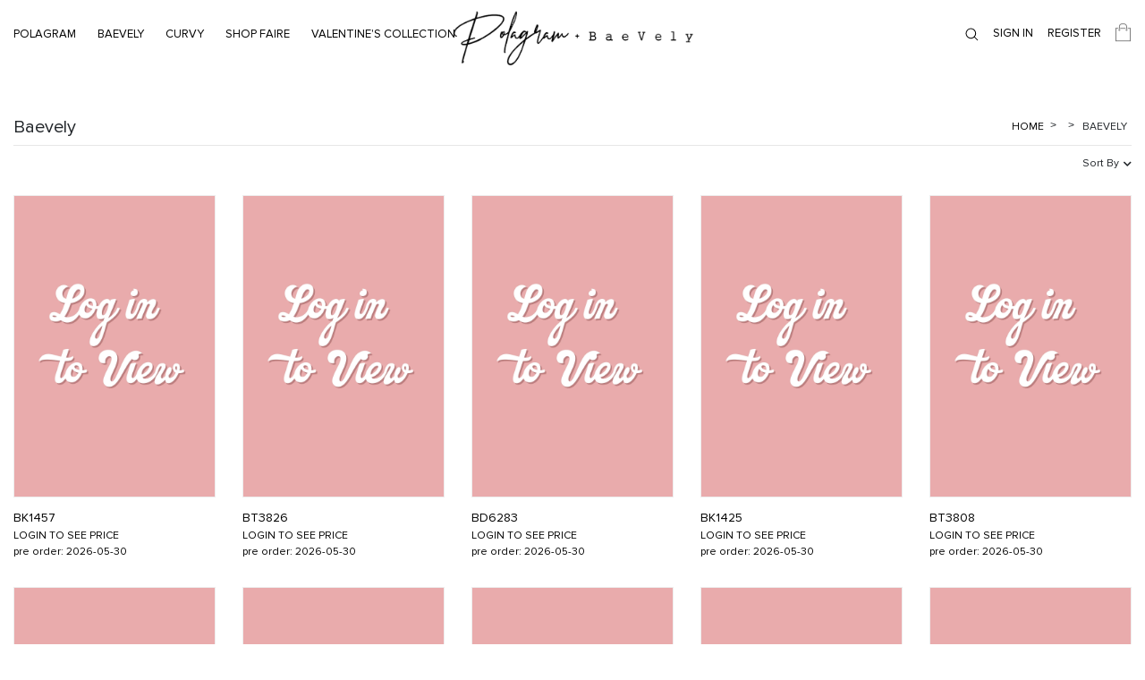

--- FILE ---
content_type: text/html; charset=utf-8
request_url: https://wellmadeusa.com/category/baevely/all
body_size: 11492
content:
<!doctype html>
<html data-n-head-ssr lang="en" data-n-head="%7B%22lang%22:%7B%22ssr%22:%22en%22%7D%7D">
  <head >
    <meta data-n-head="ssr" charset="utf-8"><meta data-n-head="ssr" name="viewport" content="width=device-width, initial-scale=1, maximum-scale=1, viewport-fit=cover"><meta data-n-head="ssr" name="format-detection" content="telephone=no"><meta data-n-head="ssr" name="google-site-verification" content="T5HAZJYQTRcte3pkZePdOe-SXDYGNkwfLlqArs3D4B4"><meta data-n-head="ssr" name="title" content="Wholesale Clothing - BaeVely"><meta data-n-head="ssr" name="description" content="Let&#x27;s start searching the products from BaeVely for wholesale shopping based on women&#x27;s clothing."><meta data-n-head="ssr" property="og:locale" content="en_US"><meta data-n-head="ssr" property="og:type" content="website"><meta data-n-head="ssr" property="og:title" content="Wholesale Clothing - BaeVely"><meta data-n-head="ssr" property="og:description" content="Let&#x27;s start searching the products from BaeVely for wholesale shopping based on women&#x27;s clothing."><meta data-n-head="ssr" property="og:url" content="https://wellmadeusa.com/category/baevely/all"><meta data-n-head="ssr" property="og:site_name" content="Mainstrip"><meta data-n-head="ssr" property="og:image" content="https://wellmadeusa.com/api//storage/categories/GD3ZfgrCFcdvR9Z4y5NinKcx8Yc8efySuIsxnEDl.jpg"><meta data-n-head="ssr" property="twitter:card" content="summary"><meta data-n-head="ssr" property="twitter:title" content="Wholesale Clothing - BaeVely"><meta data-n-head="ssr" property="twitter:description" content="Let&#x27;s start searching the products from BaeVely for wholesale shopping based on women&#x27;s clothing."><meta data-n-head="ssr" property="twitter:url" content="https://wellmadeusa.com/category/baevely/all"><meta data-n-head="ssr" property="twitter:image" content="https://wellmadeusa.com/api//storage/categories/GD3ZfgrCFcdvR9Z4y5NinKcx8Yc8efySuIsxnEDl.jpg"><title>Wholesale Clothing - BaeVely</title><link data-n-head="ssr" rel="icon" type="image/x-icon" href="/favicon.ico?v=3"><link data-n-head="ssr" rel="stylesheet" href="https://use.fontawesome.com/releases/v5.1.0/css/all.css"><link data-n-head="ssr" rel="stylesheet" href="https://cdn.lineicons.com/3.0/lineicons.css"><link data-n-head="ssr" rel="stylesheet" href="https://cdnjs.cloudflare.com/ajax/libs/slick-carousel/1.8.1/slick.min.css"><link data-n-head="ssr" rel="stylesheet" href="https://cdnjs.cloudflare.com/ajax/libs/magnific-popup.js/1.1.0/magnific-popup.min.css"><link data-n-head="ssr" rel="canonical" href="https://wellmadeusa.com/category/baevely/all"><script data-n-head="ssr" src="https://cdnjs.cloudflare.com/ajax/libs/jquery/3.4.1/jquery.min.js" type="text/javascript" defer></script><script data-n-head="ssr" src="https://cdnjs.cloudflare.com/ajax/libs/popper.js/1.12.9/umd/popper.min.js" type="text/javascript" defer></script><script data-n-head="ssr" src="https://cdn.jsdelivr.net/npm/bootstrap@4.3.1/dist/js/bootstrap.min.js" type="text/javascript" defer></script><script data-n-head="ssr" src="https://cdnjs.cloudflare.com/ajax/libs/magnific-popup.js/1.1.0/jquery.magnific-popup.min.js" defer></script><script data-n-head="ssr" src="https://www.googletagmanager.com/gtag/js?id=G-MPBD24EEG2" async></script><script data-n-head="ssr" src="//code.tidio.co/5frysztat5qeur6flnaygtaazllcevht.js" async></script><link rel="preload" href="/_nuxt/61c59a2.js" as="script"><link rel="preload" href="/_nuxt/a81b6d2.js" as="script"><link rel="preload" href="/_nuxt/css/517ba63.css" as="style"><link rel="preload" href="/_nuxt/3b2897a.js" as="script"><link rel="preload" href="/_nuxt/css/c8878dd.css" as="style"><link rel="preload" href="/_nuxt/6a1a605.js" as="script"><link rel="preload" href="/_nuxt/css/626f0e1.css" as="style"><link rel="preload" href="/_nuxt/75fcf5f.js" as="script"><link rel="stylesheet" href="/_nuxt/css/517ba63.css"><link rel="stylesheet" href="/_nuxt/css/c8878dd.css"><link rel="stylesheet" href="/_nuxt/css/626f0e1.css">
  </head>
  <body >
    <div data-server-rendered="true" id="__nuxt"><div id="__layout"><div data-fetch-key="0"><div><div data-fetch-key="data-v-b6d2d970:0" data-v-b6d2d970><header class="header_area fixed-top" data-v-b6d2d970><!----> <div class="main_header" data-v-b6d2d970><div class="container" data-v-b6d2d970><nav class="navbar navbar-expand-xl navbar-light" data-v-b6d2d970><a href="/" class="navbar-brand nuxt-link-active" data-v-b6d2d970><img src="https://wellmadeusa.com/api//storage/logo/9fd6502f-fe28-45c2-82e3-01007a4c9bfd.png" alt="Wholesale women's clothing Wellmade USA" class="desktop_logo img-fluid" data-v-b6d2d970> <img src="https://wellmadeusa.com/api//storage/logo/66de1f2c-5a2a-42d2-ae00-dfacceed5719.png" alt="Wholesale women's clothing Wellmade USA" class="mobile_logo" data-v-b6d2d970></a> <button type="button" data-toggle="collapse" data-target="#navbarSupportedContent" aria-controls="navbarSupportedContent" aria-expanded="false" aria-label="Toggle navigation" class="navbar-toggler" data-v-b6d2d970><span data-v-b6d2d970></span></button> <div id="navbarSupportedContent" class="collapse navbar-collapse d-none d-xl-block" data-v-b6d2d970><div data-v-b6d2d970><ul class="navbar-nav mr-auto"><li class="nav-item has_dropdown"><a href="https://wellmadeusa.com/category/polagram" class="nav-link">Polagram</a> <div class="megamenu"><div class="megamenu_overlay"></div> <div class="megamenu_wrap"><div class="magamenu_inner"><div class="megamenu_col"><h2>Polagram</h2> <ul class="main_menu_wrap"><li><a href="https://wellmadeusa.com/category/polagram/all">View All</a></li> <li><a href="https://wellmadeusa.com/category/polagram/new">New</a></li> <li><a href="https://wellmadeusa.com/category/polagram/pre-order-2">Pre-Order</a> <ul class="third_cat_div"><li><a href="https://wellmadeusa.com/category/polagram/pre-order-2/tops-3">Tops</a></li><li><a href="https://wellmadeusa.com/category/polagram/pre-order-2/bottoms-3">Bottoms</a></li><li><a href="https://wellmadeusa.com/category/polagram/pre-order-2/dresses-2">Dresses</a></li><li><a href="https://wellmadeusa.com/category/polagram/pre-order-2/outerwear-3">Outerwear</a></li></ul></li><li><a href="https://wellmadeusa.com/category/polagram/dresses-3">Dresses</a> <ul class="third_cat_div"><li><a href="https://wellmadeusa.com/category/polagram/dresses-3/casual-dresses">Casual Dresses</a></li><li><a href="https://wellmadeusa.com/category/polagram/dresses-3/fashion-dresses">Fashion Dresses</a></li><li><a href="https://wellmadeusa.com/category/polagram/dresses-3/maxi-dresses">Maxi Dresses</a></li><li><a href="https://wellmadeusa.com/category/polagram/dresses-3/semi-formal-dresses">Semi-Formal Dresses</a></li><li><a href="https://wellmadeusa.com/category/polagram/dresses-3/midi-dresses">Midi Dresses</a></li><li><a href="https://wellmadeusa.com/category/polagram/dresses-3/smocked-dresses">Smocked Dresses</a></li><li><a href="https://wellmadeusa.com/category/polagram/dresses-3/overall-jumper-dresses">Overall Jumper Dresses</a></li></ul></li><li><a href="https://wellmadeusa.com/category/polagram/tops">Tops</a> <ul class="third_cat_div"><li><a href="https://wellmadeusa.com/category/polagram/tops/casual-tops">Casual Tops</a></li><li><a href="https://wellmadeusa.com/category/polagram/tops/basic-tops">Basic Tops</a></li><li><a href="https://wellmadeusa.com/category/polagram/tops/dressy-tops">Dressy Tops</a></li><li><a href="https://wellmadeusa.com/category/polagram/tops/fashion-tops">Fashion Tops</a></li><li><a href="https://wellmadeusa.com/category/polagram/tops/graphic-tees">Graphic Tees</a></li><li><a href="https://wellmadeusa.com/category/polagram/tops/sweater-tops">Sweater Tops</a></li></ul></li><li><a href="https://wellmadeusa.com/category/polagram/bottoms">Bottoms</a> <ul class="third_cat_div"><li><a href="https://wellmadeusa.com/category/polagram/bottoms/midi-skirts">Midi Skirts</a></li><li><a href="https://wellmadeusa.com/category/polagram/bottoms/maxi-skirts">Maxi Skirts</a></li><li><a href="https://wellmadeusa.com/category/polagram/bottoms/cropped-pants">Cropped Pants</a></li><li><a href="https://wellmadeusa.com/category/polagram/bottoms/long-pants">Long Pants</a></li><li><a href="https://wellmadeusa.com/category/polagram/bottoms/jumpsuits-and-overalls">Jumpsuits and Overalls</a></li><li><a href="https://wellmadeusa.com/category/polagram/bottoms/mini-skirts">MINI SKIRTS</a></li></ul></li><li><a href="https://wellmadeusa.com/category/polagram/outerwear">Outerwear</a> <ul class="third_cat_div"><li><a href="https://wellmadeusa.com/category/polagram/outerwear/cardigans">Cardigans</a></li><li><a href="https://wellmadeusa.com/category/polagram/outerwear/jackets">Jackets</a></li></ul></li><li><a href="https://wellmadeusa.com/category/polagram/lounge-wear-sets">Lounge Wear Sets</a> <ul class="third_cat_div"><li><a href="https://wellmadeusa.com/category/polagram/lounge-wear-sets/tops-8">Tops</a></li><li><a href="https://wellmadeusa.com/category/polagram/lounge-wear-sets/pants">Pants</a></li></ul></li></ul></div></div> <div class="magamenu_inner magamenu_inner_right"><div class="megamenu_right"><a href="https://wellmadeusa.com/category/polagram"><img src="https://wellmadeusa.com/api//storage/categories/1scNXtobeQTa7ye8RT0N47eJksK50wpsiyn1WeNB.jpg" alt class="img-fluid"></a></div></div></div></div></li><li class="nav-item has_dropdown"><a href="https://wellmadeusa.com/category/baevely" class="nav-link">BaeVely</a> <div class="megamenu"><div class="megamenu_overlay"></div> <div class="megamenu_wrap"><div class="magamenu_inner"><div class="megamenu_col"><h2>BaeVely</h2> <ul class="main_menu_wrap"><li><a href="https://wellmadeusa.com/category/baevely/all">View All</a></li> <li><a href="https://wellmadeusa.com/category/baevely/new">New</a></li> <li><a href="https://wellmadeusa.com/category/baevely/pre-order-3">Pre Order</a> <ul class="third_cat_div"><li><a href="https://wellmadeusa.com/category/baevely/pre-order-3/tops-4">Tops</a></li><li><a href="https://wellmadeusa.com/category/baevely/pre-order-3/bottoms-4">Bottoms</a></li><li><a href="https://wellmadeusa.com/category/baevely/pre-order-3/dresses-5">Dresses</a></li><li><a href="https://wellmadeusa.com/category/baevely/pre-order-3/outerwear-4">Outerwear</a></li></ul></li><li><a href="https://wellmadeusa.com/category/baevely/dresses-4">Dresses</a> <ul class="third_cat_div"><li><a href="https://wellmadeusa.com/category/baevely/dresses-4/casual-dresses-2">Casual Dresses</a></li><li><a href="https://wellmadeusa.com/category/baevely/dresses-4/fashion-dresses-2">Fashion Dresses</a></li><li><a href="https://wellmadeusa.com/category/baevely/dresses-4/mini-dress">Mini Dress</a></li><li><a href="https://wellmadeusa.com/category/baevely/dresses-4/maxi-dresses-2">Maxi Dresses</a></li></ul></li><li><a href="https://wellmadeusa.com/category/baevely/tops-2">Tops</a> <ul class="third_cat_div"><li><a href="https://wellmadeusa.com/category/baevely/tops-2/bodysuits">Bodysuits</a></li><li><a href="https://wellmadeusa.com/category/baevely/tops-2/casual-tops-2">Casual Tops</a></li><li><a href="https://wellmadeusa.com/category/baevely/tops-2/fashion-tops-2">Fashion Tops</a></li><li><a href="https://wellmadeusa.com/category/baevely/tops-2/graphic-tees-2">Graphic Tees</a></li><li><a href="https://wellmadeusa.com/category/baevely/tops-2/sweater-tops-2">Sweater Tops</a></li></ul></li><li><a href="https://wellmadeusa.com/category/baevely/bottoms-2">Bottoms</a> <ul class="third_cat_div"><li><a href="https://wellmadeusa.com/category/baevely/bottoms-2/casual-skirts">Casual Skirts</a></li><li><a href="https://wellmadeusa.com/category/baevely/bottoms-2/fashion-skirts">Fashion Skirts</a></li><li><a href="https://wellmadeusa.com/category/baevely/bottoms-2/jumpsuit-and-romper">Jumpsuit and Romper</a></li><li><a href="https://wellmadeusa.com/category/baevely/bottoms-2/shorts">Shorts</a></li><li><a href="https://wellmadeusa.com/category/baevely/bottoms-2/pants-3">Pants</a></li></ul></li><li><a href="https://wellmadeusa.com/category/baevely/outerwear-2">Outerwear</a> <ul class="third_cat_div"><li><a href="https://wellmadeusa.com/category/baevely/outerwear-2/cardigans-2">Cardigans</a></li><li><a href="https://wellmadeusa.com/category/baevely/outerwear-2/denim-jackets-2">Denim Jackets</a></li><li><a href="https://wellmadeusa.com/category/baevely/outerwear-2/jackets-2">Jackets</a></li><li><a href="https://wellmadeusa.com/category/baevely/outerwear-2/blazers">Blazers</a></li></ul></li><li><a href="https://wellmadeusa.com/category/baevely/lounge-wear">Lounge Wear</a> <!----></li><li><a href="https://wellmadeusa.com/category/baevely/matching-sets">Matching Sets</a> <!----></li></ul></div></div> <div class="magamenu_inner magamenu_inner_right"><div class="megamenu_right"><a href="https://wellmadeusa.com/category/baevely"><img src="https://wellmadeusa.com/api//storage/categories/GD3ZfgrCFcdvR9Z4y5NinKcx8Yc8efySuIsxnEDl.jpg" alt class="img-fluid"></a></div></div></div></div></li><li class="nav-item has_dropdown"><a href="https://wellmadeusa.com/category/curvy" class="nav-link">Curvy</a> <div class="megamenu"><div class="megamenu_overlay"></div> <div class="megamenu_wrap"><div class="magamenu_inner"><div class="megamenu_col"><h2>Curvy</h2> <ul class="main_menu_wrap"><li><a href="https://wellmadeusa.com/category/curvy/all">View All</a></li> <li><a href="https://wellmadeusa.com/category/curvy/new">New</a></li> <li><a href="https://wellmadeusa.com/category/curvy/polagram-3">Polagram</a> <ul class="third_cat_div"><li><a href="https://wellmadeusa.com/category/curvy/polagram-3/pre-order-4">Pre-Order</a></li><li><a href="https://wellmadeusa.com/category/curvy/polagram-3/tops-6">Tops</a></li><li><a href="https://wellmadeusa.com/category/curvy/polagram-3/dresses-6">Dresses</a></li><li><a href="https://wellmadeusa.com/category/curvy/polagram-3/bottoms-7">Bottoms</a></li><li><a href="https://wellmadeusa.com/category/curvy/polagram-3/outerwear-5">Outerwear</a></li></ul></li><li><a href="https://wellmadeusa.com/category/curvy/baevely-3">Baevely</a> <ul class="third_cat_div"><li><a href="https://wellmadeusa.com/category/curvy/baevely-3/pre-order-5">Pre-Order</a></li><li><a href="https://wellmadeusa.com/category/curvy/baevely-3/tops-7">Tops</a></li><li><a href="https://wellmadeusa.com/category/curvy/baevely-3/dresses-7">Dresses</a></li><li><a href="https://wellmadeusa.com/category/curvy/baevely-3/bottoms-8">Bottoms</a></li><li><a href="https://wellmadeusa.com/category/curvy/baevely-3/outerwear-6">Outerwear</a></li></ul></li></ul></div></div> <div class="magamenu_inner magamenu_inner_right"><div class="megamenu_right"><a href="https://wellmadeusa.com/category/curvy"><img src="https://wellmadeusa.com/api//storage/categories/B6mASVsLrzoY3i7eHmJGc4CPCEfDYB6rlNOuhjzF.jpg" alt class="img-fluid"></a></div></div></div></div></li><li class="nav-item has_dropdown"><a href="https://wellmadeusa.com/category/shop-faire/all" class="nav-link">SHOP FAIRE</a> <!----></li><li class="nav-item has_dropdown"><a href="https://wellmadeusa.com/category/valentine-s-collection" class="nav-link">Valentine's Collection</a> <div class="megamenu"><div class="megamenu_overlay"></div> <div class="megamenu_wrap"><div class="magamenu_inner"><div class="megamenu_col"><h2>Valentine's Collection</h2> <ul class="main_menu_wrap"><li><a href="https://wellmadeusa.com/category/valentine-s-collection/all">View All</a></li> <li><a href="https://wellmadeusa.com/category/valentine-s-collection/new">New</a></li> <li><a href="https://wellmadeusa.com/category/valentine-s-collection/baevely-5">Baevely</a> <!----></li><li><a href="https://wellmadeusa.com/category/valentine-s-collection/polagram-5">Polagram</a> <!----></li></ul></div></div> <div class="magamenu_inner magamenu_inner_right"><div class="megamenu_right"><a href="https://wellmadeusa.com/category/valentine-s-collection"><img src="https://wellmadeusa.com/api//storage/categories/RUdXwcEwxbKrsluHqBRIIjl4AN1i7RGE8CYcTryw.jpg" alt class="img-fluid"></a></div></div></div></div></li></ul></div> <ul class="navbar-nav ml-auto nav_right" data-v-b6d2d970><li class="nav-item" data-v-b6d2d970><a href="#" class="nav-link header_search_ic" data-v-b6d2d970><svg id="icon-search" viewBox="0 0 26 26" data-v-b6d2d970><path d="M18.2,3.9C14.3,0,7.8,0,3.9,3.9S0,14.3,3.9,18.2c3.7,3.7,9.7,3.9,13.6,0.6l6.3,6.3l1.2-1.2l-6.3-6.3C22.1,13.6,21.9,7.6,18.2,3.9z M16.9,16.9c-3.3,3.3-8.5,3.3-11.8,0s-3.3-8.5,0-11.8s8.5-3.3,11.8,0S20.2,13.7,16.9,16.9z" data-v-b6d2d970></path></svg></a></li> <li class="nav-item" data-v-b6d2d970><a href="/login" class="nav-link" data-v-b6d2d970>Sign in</a></li> <li class="nav-item" data-v-b6d2d970><a href="/register" class="nav-link" data-v-b6d2d970>Register</a></li> <li class="nav-item" data-v-b6d2d970><div class="shopping_cart" data-v-b6d2d970><a href="/login" data-v-b6d2d970><img src="[data-uri]" id="icon-bag" alt="" data-v-b6d2d970></a> <div class="mini-cart-sub" data-v-b6d2d970><div class="empty_cart text-center" data-v-b6d2d970><p data-v-b6d2d970>Cart Empty !!</p></div> <div class="cart-bottom" data-v-b6d2d970><a href="/login" data-v-b6d2d970>Login</a></div></div></div></li></ul> <!----></div> <div class="shopping_cart shopping_cart_for_mob" data-v-b6d2d970><a href="/login" data-v-b6d2d970><img src="[data-uri]" id="icon-bag" alt="" data-v-b6d2d970></a></div></nav></div></div> <div class="mobile_overlay" data-v-b6d2d970></div> <div class="mobile_menu" data-v-012b9624 data-v-b6d2d970><div class="menu-list clearfix" data-v-012b9624><div class="l_f_top" data-v-012b9624><div class="left_menu_logo" data-v-012b9624><img src="https://wellmadeusa.com/api//storage/logo/66de1f2c-5a2a-42d2-ae00-dfacceed5719.png" alt class="mobile_logo" data-v-012b9624></div></div> <ul id="menu-content" class="menu-content m_menu_content" data-v-012b9624><li data-toggle="collapse" data-target="#cat_7" class="collapsed has_subcat" data-v-012b9624><a href="https://wellmadeusa.com/category/polagram" data-v-012b9624>Polagram</a></li> <ul id="cat_7" class="sub-menu collapse clearfix" data-v-012b9624><li data-v-012b9624><a href="https://wellmadeusa.com/category/polagram/all" data-v-012b9624>View All</a></li> <li data-v-012b9624><a href="https://wellmadeusa.com/category/polagram/new" data-v-012b9624>New</a></li> <div data-v-012b9624><li data-toggle="collapse" data-target="#sub_cat_10" class="collapsed has_subcat" data-v-012b9624><a href="https://wellmadeusa.com/category/polagram/pre-order-2" class="menu_fix" data-v-012b9624>
                                Pre-Order
                            </a></li> <ul id="sub_cat_10" class="third_menu collapse clearfix" data-v-012b9624><li data-v-012b9624><a href="https://wellmadeusa.com/category/polagram/pre-order-2/tops-3" data-v-012b9624>
                                Tops
                                </a></li><li data-v-012b9624><a href="https://wellmadeusa.com/category/polagram/pre-order-2/bottoms-3" data-v-012b9624>
                                Bottoms
                                </a></li><li data-v-012b9624><a href="https://wellmadeusa.com/category/polagram/pre-order-2/dresses-2" data-v-012b9624>
                                Dresses
                                </a></li><li data-v-012b9624><a href="https://wellmadeusa.com/category/polagram/pre-order-2/outerwear-3" data-v-012b9624>
                                Outerwear
                                </a></li></ul></div><div data-v-012b9624><li data-toggle="collapse" data-target="#sub_cat_40" class="collapsed has_subcat" data-v-012b9624><a href="https://wellmadeusa.com/category/polagram/dresses-3" class="menu_fix" data-v-012b9624>
                                Dresses
                            </a></li> <ul id="sub_cat_40" class="third_menu collapse clearfix" data-v-012b9624><li data-v-012b9624><a href="https://wellmadeusa.com/category/polagram/dresses-3/casual-dresses" data-v-012b9624>
                                Casual Dresses
                                </a></li><li data-v-012b9624><a href="https://wellmadeusa.com/category/polagram/dresses-3/fashion-dresses" data-v-012b9624>
                                Fashion Dresses
                                </a></li><li data-v-012b9624><a href="https://wellmadeusa.com/category/polagram/dresses-3/maxi-dresses" data-v-012b9624>
                                Maxi Dresses
                                </a></li><li data-v-012b9624><a href="https://wellmadeusa.com/category/polagram/dresses-3/semi-formal-dresses" data-v-012b9624>
                                Semi-Formal Dresses
                                </a></li><li data-v-012b9624><a href="https://wellmadeusa.com/category/polagram/dresses-3/midi-dresses" data-v-012b9624>
                                Midi Dresses
                                </a></li><li data-v-012b9624><a href="https://wellmadeusa.com/category/polagram/dresses-3/smocked-dresses" data-v-012b9624>
                                Smocked Dresses
                                </a></li><li data-v-012b9624><a href="https://wellmadeusa.com/category/polagram/dresses-3/overall-jumper-dresses" data-v-012b9624>
                                Overall Jumper Dresses
                                </a></li></ul></div><div data-v-012b9624><li data-toggle="collapse" data-target="#sub_cat_9" class="collapsed has_subcat" data-v-012b9624><a href="https://wellmadeusa.com/category/polagram/tops" class="menu_fix" data-v-012b9624>
                                Tops
                            </a></li> <ul id="sub_cat_9" class="third_menu collapse clearfix" data-v-012b9624><li data-v-012b9624><a href="https://wellmadeusa.com/category/polagram/tops/casual-tops" data-v-012b9624>
                                Casual Tops
                                </a></li><li data-v-012b9624><a href="https://wellmadeusa.com/category/polagram/tops/basic-tops" data-v-012b9624>
                                Basic Tops
                                </a></li><li data-v-012b9624><a href="https://wellmadeusa.com/category/polagram/tops/dressy-tops" data-v-012b9624>
                                Dressy Tops
                                </a></li><li data-v-012b9624><a href="https://wellmadeusa.com/category/polagram/tops/fashion-tops" data-v-012b9624>
                                Fashion Tops
                                </a></li><li data-v-012b9624><a href="https://wellmadeusa.com/category/polagram/tops/graphic-tees" data-v-012b9624>
                                Graphic Tees
                                </a></li><li data-v-012b9624><a href="https://wellmadeusa.com/category/polagram/tops/sweater-tops" data-v-012b9624>
                                Sweater Tops
                                </a></li></ul></div><div data-v-012b9624><li data-toggle="collapse" data-target="#sub_cat_11" class="collapsed has_subcat" data-v-012b9624><a href="https://wellmadeusa.com/category/polagram/bottoms" class="menu_fix" data-v-012b9624>
                                Bottoms
                            </a></li> <ul id="sub_cat_11" class="third_menu collapse clearfix" data-v-012b9624><li data-v-012b9624><a href="https://wellmadeusa.com/category/polagram/bottoms/midi-skirts" data-v-012b9624>
                                Midi Skirts
                                </a></li><li data-v-012b9624><a href="https://wellmadeusa.com/category/polagram/bottoms/maxi-skirts" data-v-012b9624>
                                Maxi Skirts
                                </a></li><li data-v-012b9624><a href="https://wellmadeusa.com/category/polagram/bottoms/cropped-pants" data-v-012b9624>
                                Cropped Pants
                                </a></li><li data-v-012b9624><a href="https://wellmadeusa.com/category/polagram/bottoms/long-pants" data-v-012b9624>
                                Long Pants
                                </a></li><li data-v-012b9624><a href="https://wellmadeusa.com/category/polagram/bottoms/jumpsuits-and-overalls" data-v-012b9624>
                                Jumpsuits and Overalls
                                </a></li><li data-v-012b9624><a href="https://wellmadeusa.com/category/polagram/bottoms/mini-skirts" data-v-012b9624>
                                MINI SKIRTS
                                </a></li></ul></div><div data-v-012b9624><li data-toggle="collapse" data-target="#sub_cat_12" class="collapsed has_subcat" data-v-012b9624><a href="https://wellmadeusa.com/category/polagram/outerwear" class="menu_fix" data-v-012b9624>
                                Outerwear
                            </a></li> <ul id="sub_cat_12" class="third_menu collapse clearfix" data-v-012b9624><li data-v-012b9624><a href="https://wellmadeusa.com/category/polagram/outerwear/cardigans" data-v-012b9624>
                                Cardigans
                                </a></li><li data-v-012b9624><a href="https://wellmadeusa.com/category/polagram/outerwear/jackets" data-v-012b9624>
                                Jackets
                                </a></li></ul></div><div data-v-012b9624><li data-toggle="collapse" data-target="#sub_cat_60" class="collapsed has_subcat" data-v-012b9624><a href="https://wellmadeusa.com/category/polagram/lounge-wear-sets" class="menu_fix" data-v-012b9624>
                                Lounge Wear Sets
                            </a></li> <ul id="sub_cat_60" class="third_menu collapse clearfix" data-v-012b9624><li data-v-012b9624><a href="https://wellmadeusa.com/category/polagram/lounge-wear-sets/tops-8" data-v-012b9624>
                                Tops
                                </a></li><li data-v-012b9624><a href="https://wellmadeusa.com/category/polagram/lounge-wear-sets/pants" data-v-012b9624>
                                Pants
                                </a></li></ul></div></ul><li data-toggle="collapse" data-target="#cat_8" class="collapsed has_subcat" data-v-012b9624><a href="https://wellmadeusa.com/category/baevely" data-v-012b9624>BaeVely</a></li> <ul id="cat_8" class="sub-menu collapse clearfix" data-v-012b9624><li data-v-012b9624><a href="https://wellmadeusa.com/category/baevely/all" data-v-012b9624>View All</a></li> <li data-v-012b9624><a href="https://wellmadeusa.com/category/baevely/new" data-v-012b9624>New</a></li> <div data-v-012b9624><li data-toggle="collapse" data-target="#sub_cat_14" class="collapsed has_subcat" data-v-012b9624><a href="https://wellmadeusa.com/category/baevely/pre-order-3" class="menu_fix" data-v-012b9624>
                                Pre Order
                            </a></li> <ul id="sub_cat_14" class="third_menu collapse clearfix" data-v-012b9624><li data-v-012b9624><a href="https://wellmadeusa.com/category/baevely/pre-order-3/tops-4" data-v-012b9624>
                                Tops
                                </a></li><li data-v-012b9624><a href="https://wellmadeusa.com/category/baevely/pre-order-3/bottoms-4" data-v-012b9624>
                                Bottoms
                                </a></li><li data-v-012b9624><a href="https://wellmadeusa.com/category/baevely/pre-order-3/dresses-5" data-v-012b9624>
                                Dresses
                                </a></li><li data-v-012b9624><a href="https://wellmadeusa.com/category/baevely/pre-order-3/outerwear-4" data-v-012b9624>
                                Outerwear
                                </a></li></ul></div><div data-v-012b9624><li data-toggle="collapse" data-target="#sub_cat_44" class="collapsed has_subcat" data-v-012b9624><a href="https://wellmadeusa.com/category/baevely/dresses-4" class="menu_fix" data-v-012b9624>
                                Dresses
                            </a></li> <ul id="sub_cat_44" class="third_menu collapse clearfix" data-v-012b9624><li data-v-012b9624><a href="https://wellmadeusa.com/category/baevely/dresses-4/casual-dresses-2" data-v-012b9624>
                                Casual Dresses
                                </a></li><li data-v-012b9624><a href="https://wellmadeusa.com/category/baevely/dresses-4/fashion-dresses-2" data-v-012b9624>
                                Fashion Dresses
                                </a></li><li data-v-012b9624><a href="https://wellmadeusa.com/category/baevely/dresses-4/mini-dress" data-v-012b9624>
                                Mini Dress
                                </a></li><li data-v-012b9624><a href="https://wellmadeusa.com/category/baevely/dresses-4/maxi-dresses-2" data-v-012b9624>
                                Maxi Dresses
                                </a></li></ul></div><div data-v-012b9624><li data-toggle="collapse" data-target="#sub_cat_13" class="collapsed has_subcat" data-v-012b9624><a href="https://wellmadeusa.com/category/baevely/tops-2" class="menu_fix" data-v-012b9624>
                                Tops
                            </a></li> <ul id="sub_cat_13" class="third_menu collapse clearfix" data-v-012b9624><li data-v-012b9624><a href="https://wellmadeusa.com/category/baevely/tops-2/bodysuits" data-v-012b9624>
                                Bodysuits
                                </a></li><li data-v-012b9624><a href="https://wellmadeusa.com/category/baevely/tops-2/casual-tops-2" data-v-012b9624>
                                Casual Tops
                                </a></li><li data-v-012b9624><a href="https://wellmadeusa.com/category/baevely/tops-2/fashion-tops-2" data-v-012b9624>
                                Fashion Tops
                                </a></li><li data-v-012b9624><a href="https://wellmadeusa.com/category/baevely/tops-2/graphic-tees-2" data-v-012b9624>
                                Graphic Tees
                                </a></li><li data-v-012b9624><a href="https://wellmadeusa.com/category/baevely/tops-2/sweater-tops-2" data-v-012b9624>
                                Sweater Tops
                                </a></li></ul></div><div data-v-012b9624><li data-toggle="collapse" data-target="#sub_cat_22" class="collapsed has_subcat" data-v-012b9624><a href="https://wellmadeusa.com/category/baevely/bottoms-2" class="menu_fix" data-v-012b9624>
                                Bottoms
                            </a></li> <ul id="sub_cat_22" class="third_menu collapse clearfix" data-v-012b9624><li data-v-012b9624><a href="https://wellmadeusa.com/category/baevely/bottoms-2/casual-skirts" data-v-012b9624>
                                Casual Skirts
                                </a></li><li data-v-012b9624><a href="https://wellmadeusa.com/category/baevely/bottoms-2/fashion-skirts" data-v-012b9624>
                                Fashion Skirts
                                </a></li><li data-v-012b9624><a href="https://wellmadeusa.com/category/baevely/bottoms-2/jumpsuit-and-romper" data-v-012b9624>
                                Jumpsuit and Romper
                                </a></li><li data-v-012b9624><a href="https://wellmadeusa.com/category/baevely/bottoms-2/shorts" data-v-012b9624>
                                Shorts
                                </a></li><li data-v-012b9624><a href="https://wellmadeusa.com/category/baevely/bottoms-2/pants-3" data-v-012b9624>
                                Pants
                                </a></li></ul></div><div data-v-012b9624><li data-toggle="collapse" data-target="#sub_cat_24" class="collapsed has_subcat" data-v-012b9624><a href="https://wellmadeusa.com/category/baevely/outerwear-2" class="menu_fix" data-v-012b9624>
                                Outerwear
                            </a></li> <ul id="sub_cat_24" class="third_menu collapse clearfix" data-v-012b9624><li data-v-012b9624><a href="https://wellmadeusa.com/category/baevely/outerwear-2/cardigans-2" data-v-012b9624>
                                Cardigans
                                </a></li><li data-v-012b9624><a href="https://wellmadeusa.com/category/baevely/outerwear-2/denim-jackets-2" data-v-012b9624>
                                Denim Jackets
                                </a></li><li data-v-012b9624><a href="https://wellmadeusa.com/category/baevely/outerwear-2/jackets-2" data-v-012b9624>
                                Jackets
                                </a></li><li data-v-012b9624><a href="https://wellmadeusa.com/category/baevely/outerwear-2/blazers" data-v-012b9624>
                                Blazers
                                </a></li></ul></div><div data-v-012b9624><li data-toggle="collapse" data-target="#sub_cat_61" class="collapsed no_subcat" data-v-012b9624><a href="https://wellmadeusa.com/category/baevely/lounge-wear" class="menu_fix" data-v-012b9624>
                                Lounge Wear
                            </a></li> <!----></div><div data-v-012b9624><li data-toggle="collapse" data-target="#sub_cat_108" class="collapsed no_subcat" data-v-012b9624><a href="https://wellmadeusa.com/category/baevely/matching-sets" class="menu_fix" data-v-012b9624>
                                Matching Sets
                            </a></li> <!----></div></ul><li data-toggle="collapse" data-target="#cat_77" class="collapsed has_subcat" data-v-012b9624><a href="https://wellmadeusa.com/category/curvy" data-v-012b9624>Curvy</a></li> <ul id="cat_77" class="sub-menu collapse clearfix" data-v-012b9624><li data-v-012b9624><a href="https://wellmadeusa.com/category/curvy/all" data-v-012b9624>View All</a></li> <li data-v-012b9624><a href="https://wellmadeusa.com/category/curvy/new" data-v-012b9624>New</a></li> <div data-v-012b9624><li data-toggle="collapse" data-target="#sub_cat_78" class="collapsed has_subcat" data-v-012b9624><a href="https://wellmadeusa.com/category/curvy/polagram-3" class="menu_fix" data-v-012b9624>
                                Polagram
                            </a></li> <ul id="sub_cat_78" class="third_menu collapse clearfix" data-v-012b9624><li data-v-012b9624><a href="https://wellmadeusa.com/category/curvy/polagram-3/pre-order-4" data-v-012b9624>
                                Pre-Order
                                </a></li><li data-v-012b9624><a href="https://wellmadeusa.com/category/curvy/polagram-3/tops-6" data-v-012b9624>
                                Tops
                                </a></li><li data-v-012b9624><a href="https://wellmadeusa.com/category/curvy/polagram-3/dresses-6" data-v-012b9624>
                                Dresses
                                </a></li><li data-v-012b9624><a href="https://wellmadeusa.com/category/curvy/polagram-3/bottoms-7" data-v-012b9624>
                                Bottoms
                                </a></li><li data-v-012b9624><a href="https://wellmadeusa.com/category/curvy/polagram-3/outerwear-5" data-v-012b9624>
                                Outerwear
                                </a></li></ul></div><div data-v-012b9624><li data-toggle="collapse" data-target="#sub_cat_81" class="collapsed has_subcat" data-v-012b9624><a href="https://wellmadeusa.com/category/curvy/baevely-3" class="menu_fix" data-v-012b9624>
                                Baevely
                            </a></li> <ul id="sub_cat_81" class="third_menu collapse clearfix" data-v-012b9624><li data-v-012b9624><a href="https://wellmadeusa.com/category/curvy/baevely-3/pre-order-5" data-v-012b9624>
                                Pre-Order
                                </a></li><li data-v-012b9624><a href="https://wellmadeusa.com/category/curvy/baevely-3/tops-7" data-v-012b9624>
                                Tops
                                </a></li><li data-v-012b9624><a href="https://wellmadeusa.com/category/curvy/baevely-3/dresses-7" data-v-012b9624>
                                Dresses
                                </a></li><li data-v-012b9624><a href="https://wellmadeusa.com/category/curvy/baevely-3/bottoms-8" data-v-012b9624>
                                Bottoms
                                </a></li><li data-v-012b9624><a href="https://wellmadeusa.com/category/curvy/baevely-3/outerwear-6" data-v-012b9624>
                                Outerwear
                                </a></li></ul></div></ul><li data-toggle="collapse" data-target="#cat_174" class="collapsed no_subcat" data-v-012b9624><a href="https://wellmadeusa.com/category/shop-faire/all" data-v-012b9624> SHOP FAIRE</a></li> <!----><li data-toggle="collapse" data-target="#cat_170" class="collapsed has_subcat" data-v-012b9624><a href="https://wellmadeusa.com/category/valentine-s-collection" data-v-012b9624>Valentine's Collection</a></li> <ul id="cat_170" class="sub-menu collapse clearfix" data-v-012b9624><li data-v-012b9624><a href="https://wellmadeusa.com/category/valentine-s-collection/all" data-v-012b9624>View All</a></li> <li data-v-012b9624><a href="https://wellmadeusa.com/category/valentine-s-collection/new" data-v-012b9624>New</a></li> <div data-v-012b9624><li data-toggle="collapse" data-target="#sub_cat_171" class="collapsed no_subcat" data-v-012b9624><a href="https://wellmadeusa.com/category/valentine-s-collection/baevely-5" class="menu_fix" data-v-012b9624>
                                Baevely
                            </a></li> <!----></div><div data-v-012b9624><li data-toggle="collapse" data-target="#sub_cat_172" class="collapsed no_subcat" data-v-012b9624><a href="https://wellmadeusa.com/category/valentine-s-collection/polagram-5" class="menu_fix" data-v-012b9624>
                                Polagram
                            </a></li> <!----></div></ul> <li class="collapsed no_subcat" data-v-012b9624><a href="/schedule" data-v-012b9624>
                    Show Schedule
                </a></li> <li class="collapsed no_subcat" data-v-012b9624><a href="/look-book" data-v-012b9624>
                    LookBook
                </a></li></ul> <div class="l_m_bottom" data-v-012b9624><div class="mobile_search" data-v-012b9624><div class="search_form"><input type="search" name="s" placeholder="Search" required="required" value="" class="searchTerm"></div> <button><img src="/_nuxt/img/icon-search.376a24f.png" alt></button></div> <ul id="menu-content" class="menu-content mobile_signup" data-v-012b9624><li class="collapsed no_subcat" data-v-012b9624><a href="/login" data-v-012b9624>SIGN IN</a></li> <li class="collapsed no_subcat" data-v-012b9624><a href="/register" data-v-012b9624>REGISTER</a></li></ul></div></div></div></header> <div class="commont_header_height" data-v-b6d2d970></div></div></div> <div data-fetch-key="data-v-00063da1:0" data-v-00063da1><section class="product_area common_top_margin single_page_bradcrumb overflow-hidden" data-v-00063da1><div class="container" data-v-00063da1><div data-v-00063da1><div class="main_title"><div class="row"><div class="col-md-6"><h2>Baevely</h2></div> <div class="col-md-6"><div class="filter_heading category_page_bredcumb"><ul><li><a href="/" class="nuxt-link-active">Home</a></li> <li><a href="/" class="nuxt-link-active">
                                        
                                    </a></li> <li><span>BAEVELY</span></li></ul></div></div></div></div></div> <div class="product_filter clearfix filter_desktop" data-v-00063da1><div class="product_grid" data-v-00063da1><ul data-v-00063da1></ul></div> <div class="produc_shorting" data-v-00063da1><span class="sort_spinner d-none"><i class="fas fa-spinner fa-spin"></i></span> <span role="button" class="sort_by"> Sort By </span> <!----></div></div> <div class="main_product_area" data-v-00063da1><div id="product-container" class="row product_custom_margin" data-v-00063da1><!----></div> <div class="row" data-v-00063da1><div class="pagination justify-content-center mb-pagination" data-v-00063da1><!----></div></div></div></div></section></div> <footer class="footer_area clearfix" data-v-4e96253e><div class="footer_inner" data-v-4e96253e><div class="container" data-v-4e96253e><div class="row" data-v-4e96253e><div class="col-md-6 footer_menu_" data-v-4e96253e><ul class="footer_nav" data-v-4e96253e><li data-v-4e96253e><a href="/page/about-us" data-v-4e96253e>About Us</a></li> <li data-v-4e96253e><a href="/page/contact-us" data-v-4e96253e>Contact Us</a></li> <li data-v-4e96253e><a href="/appointment" data-v-4e96253e>Appointment</a></li> <li data-v-4e96253e><a href="/look-book" data-v-4e96253e>Lookbook</a></li> <li data-v-4e96253e><a href="/schedule" data-v-4e96253e>Show Schedule</a></li> <li data-v-4e96253e><a href="/page/return-info" data-v-4e96253e>Returns</a></li> <li data-v-4e96253e><a href="/page/privacy-policy" data-v-4e96253e>Privacy Policy</a></li></ul></div> <div class="col-md-6 text-right" data-v-4e96253e><ul class="footer_social" data-v-4e96253e></ul> <div class="footer_email" data-v-4e96253e><input type="email" name="mail_to_add" id="mail_to_add" placeholder="Email" class="form-control" data-v-4e96253e> <button id="mailchimp_add" class="btn" data-v-4e96253e>
              Submit
            </button></div> <div data-v-4e96253e><!----></div></div></div> <div class="row" data-v-4e96253e><div class="col-md-12 display-flex justify-content-center" data-v-4e96253e><div class="col-md-6 col-lg-3 col-12 col-sm-12 col-xs-12 pb-3" data-v-4e96253e><div class="d-flex justify-content-start" style="padding-top: 20px" data-v-4e96253e><a href="https://www.fashiongo.net/polagram/sign-up?referralMethod=WIDGET&referralMethodSub=BUTTON" target="_blank" rel="noopener noreferrer" data-v-4e96253e><table style="border:0;border-spacing:0;border-collapse:collapse;margin:0px auto;padding:0px;font-size:medium;font-style:normal;font-variant-ligatures:normal;font-variant-caps:normal;font-weight:400;letter-spacing:normal;orphans:2;text-align:start;text-transform:none;white-space:normal;widows:2;word-spacing:0px;-webkit-text-stroke-width:0px;text-decoration-thickness:initial;text-decoration-style:initial;text-decoration-color:initial;color:rgb(51, 51, 51);font-family:Arial;border-radius:8px;background-color:#fff;overflow:hidden;box-shadow:3px 4px 4px 0px #6666661C" data-v-4e96253e><tbody style="border:0" data-v-4e96253e><tr style="margin:0;padding:0;border:0" data-v-4e96253e><td style="margin:0;padding:0;width:75px;background-color:#333;text-align:center;vertical-align:middle;border:0" data-v-4e96253e><img src="https://d2njprwt6vp5kv.cloudfront.net/referral/widget/img/logo_btn_widget.svg" alt="FG" style="width:44px;height:24px;vertical-align:middle" data-v-4e96253e></td> <td style="width:24px;margin:0;padding:0;background-color:#f7f7f7;vertical-align:middle;border:0" data-v-4e96253e></td> <td style="margin:0;padding:0;background-color:#f7f7f7;height:64px;vertical-align:middle;border:0" data-v-4e96253e><table style="border:0;border-spacing:0;border-collapse:collapse;table-layout:fixed;vertical-align:middle;box-shadow:none" data-v-4e96253e><tbody style="border:0" data-v-4e96253e><tr style="margin:0;padding:0;border:0" data-v-4e96253e><td style="margin:0;padding:0;font-family:Georgia;font-size:18px;line-height:24px;border:0" data-v-4e96253e>
                    Get $100 Off Polagram</td></tr> <tr style="margin:0;padding:0;border:0" data-v-4e96253e><td style="margin:0;padding:0;font-family:Arial;font-size:14px;line-height:22px;border:0" data-v-4e96253e>
                    Shop Wholesale on FASHIONGO</td></tr></tbody></table></td> <td style="width:8px;margin:0;padding:0;background-color:#f7f7f7;vertical-align:middle;border:0" data-v-4e96253e></td> <td style="margin:0;padding:0;background-color:#f7f7f7;width:10px;text-align:center;vertical-align:middle;border:0" data-v-4e96253e><img src="https://d2njprwt6vp5kv.cloudfront.net/referral/widget/img/icon_arr_btn_widget.svg" alt style="width:10px;height:18px;vertical-align:middle;border:0" data-v-4e96253e></td> <td style="width:28px;margin:0;padding:0;background-color:#f7f7f7;vertical-align:middle;border:0" data-v-4e96253e></td></tr></tbody></table></a></div></div> <div class="col-md-6 col-lg-3 col-12 col-sm-12 pb-3" data-v-4e96253e><div class="d-flex justify-content-start" style="padding-top: 20px" data-v-4e96253e><a href="https://www.fashiongo.net/baevely/sign-up?referralMethod=WIDGET&referralMethodSub=BUTTON" target="_blank" rel="noopener noreferrer" data-v-4e96253e><table style="border:0;border-spacing:0;border-collapse:collapse;margin:0px auto;padding:0px;font-size:medium;font-style:normal;font-variant-ligatures:normal;font-variant-caps:normal;font-weight:400;letter-spacing:normal;orphans:2;text-align:start;text-transform:none;white-space:normal;widows:2;word-spacing:0px;-webkit-text-stroke-width:0px;text-decoration-thickness:initial;text-decoration-style:initial;text-decoration-color:initial;color:rgb(51, 51, 51);font-family:Arial;border-radius:8px;background-color:#fff;overflow:hidden;box-shadow:3px 4px 4px 0px #6666661C" data-v-4e96253e><tbody style="border:0" data-v-4e96253e><tr style="margin:0;padding:0;border:0" data-v-4e96253e><td style="margin:0;padding:0;width:75px;background-color:#333;text-align:center;vertical-align:middle;border:0" data-v-4e96253e><img src="https://d2njprwt6vp5kv.cloudfront.net/referral/widget/img/logo_btn_widget.svg" alt="FG" style="width:44px;height:24px;vertical-align:middle" data-v-4e96253e></td> <td style="width:24px;margin:0;padding:0;background-color:#f7f7f7;vertical-align:middle;border:0" data-v-4e96253e></td> <td style="margin:0;padding:0;background-color:#f7f7f7;height:64px;vertical-align:middle;border:0" data-v-4e96253e><table style="border:0;border-spacing:0;border-collapse:collapse;table-layout:fixed;vertical-align:middle;box-shadow:none" data-v-4e96253e><tbody style="border:0" data-v-4e96253e><tr style="margin:0;padding:0;border:0" data-v-4e96253e><td style="margin:0;padding:0;font-family:Georgia;font-size:18px;line-height:24px;border:0" data-v-4e96253e>
                    Get $100 Off Baevely</td></tr> <tr style="margin:0;padding:0;border:0" data-v-4e96253e><td style="margin:0;padding:0;font-family:Arial;font-size:14px;line-height:22px;border:0" data-v-4e96253e>
                    Shop Wholesale on FASHIONGO</td></tr></tbody></table></td> <td style="width:8px;margin:0;padding:0;background-color:#f7f7f7;vertical-align:middle;border:0" data-v-4e96253e></td> <td style="margin:0;padding:0;background-color:#f7f7f7;width:10px;text-align:center;vertical-align:middle;border:0" data-v-4e96253e><img src="https://d2njprwt6vp5kv.cloudfront.net/referral/widget/img/icon_arr_btn_widget.svg" alt style="width:10px;height:18px;vertical-align:middle;border:0" data-v-4e96253e></td> <td style="width:28px;margin:0;padding:0;background-color:#f7f7f7;vertical-align:middle;border:0" data-v-4e96253e></td></tr></tbody></table></a></div></div></div></div> <div class="row footer_copyright" data-v-4e96253e></div></div></div></footer> <a href="javascript:" id="return-to-top"><i class="fas fa-arrow-up"></i></a></div></div></div><script>window.__NUXT__=(function(a,b,c,d,e,f,g,h,i,j,k,l,m,n,o,p,q,r,s,t,u,v,w,x,y,z,A,B,C,D,E,F,G,H,I,J,K,L,M,N,O,P,Q,R,S,T,U,V,W,X,Y,Z,_,$,aa,ab,ac,ad,ae,af,ag,ah,ai,aj,ak,al,am,an,ao,ap,aq,ar,as,at,au,av,aw,ax,ay,az,aA,aB,aC,aD,aE,aF,aG,aH,aI,aJ,aK,aL,aM,aN,aO,aP,aQ,aR,aS,aT,aU,aV,aW,aX,aY,aZ,a_,a$,ba,bb,bc,bd,be,bf,bg,bh,bi,bj,bk,bl,bm,bn,bo,bp,bq,br,bs,bt,bu,bv,bw,bx,by,bz,bA,bB,bC,bD,bE,bF){return {layout:"default",data:[{}],fetch:{"0":{allErrors:a,loading:k},"data-v-b6d2d970:0":{host:"https:\u002F\u002Fwellmadeusa.com",categories:[{id:l,name:E,app_name:a,slug:"polagram",parent:f,sub_categories:[{id:A,name:F,app_name:a,slug:"pre-order-2",parent:l,sub_categories:[{id:31,name:m,app_name:a,slug:"tops-3",parent:A,sort:b,status:b,landing_page:a,image:a,app_image:a,description:a},{id:32,name:q,app_name:a,slug:"bottoms-3",parent:A,sort:c,status:b,landing_page:a,image:"https:\u002F\u002Fwellmadeusa.com\u002Fapi\u002F\u002Fstorage\u002Fcategories\u002F81c997a0-a9c7-11ea-93b1-abcf4daa4480.jpg",app_image:a,description:a},{id:33,name:r,app_name:a,slug:"dresses-2",parent:A,sort:d,status:b,landing_page:a,image:"https:\u002F\u002Fwellmadeusa.com\u002Fapi\u002F\u002Fstorage\u002Fcategories\u002Fbb296a40-a9c7-11ea-8fc8-a11053c76c05.jpg",app_image:a,description:a},{id:34,name:s,app_name:a,slug:"outerwear-3",parent:A,sort:e,status:b,landing_page:a,image:"https:\u002F\u002Fwellmadeusa.com\u002Fapi\u002F\u002Fstorage\u002Fcategories\u002F47608d60-a9c8-11ea-b978-896a65aa90e6.jpg",app_image:a,description:a}],sort:b,status:b,landing_page:a,image:a,app_image:a,description:a},{id:t,name:r,app_name:a,slug:"dresses-3",parent:l,sub_categories:[{id:41,name:G,app_name:a,slug:"casual-dresses",parent:t,sort:b,status:b,landing_page:a,image:"https:\u002F\u002Fwellmadeusa.com\u002Fapi\u002F\u002Fstorage\u002Fcategories\u002F6d6dcbb0-a9ce-11ea-b3d9-7ddd29bd009f.jpg",app_image:a,description:a},{id:42,name:H,app_name:a,slug:"fashion-dresses",parent:t,sort:c,status:b,landing_page:a,image:"https:\u002F\u002Fwellmadeusa.com\u002Fapi\u002F\u002Fstorage\u002Fcategories\u002F99da26a0-a9ce-11ea-a45f-23be3a46a17a.jpg",app_image:a,description:a},{id:45,name:I,app_name:a,slug:"maxi-dresses",parent:t,sort:d,status:b,landing_page:a,image:"https:\u002F\u002Fwellmadeusa.com\u002Fapi\u002F\u002Fstorage\u002Fcategories\u002Fa10451d0-ab4f-11ea-8840-874ce8e6535f.jpg",app_image:a,description:a},{id:43,name:"Semi-Formal Dresses",app_name:a,slug:"semi-formal-dresses",parent:t,sort:e,status:b,landing_page:a,image:"https:\u002F\u002Fwellmadeusa.com\u002Fapi\u002F\u002Fstorage\u002Fcategories\u002Fe16b4f80-a9ce-11ea-9c97-4fd56fdb66e3.jpg",app_image:a,description:a},{id:84,name:"Midi Dresses",app_name:a,slug:"midi-dresses",parent:t,sort:h,status:b,landing_page:a,image:"https:\u002F\u002Fwellmadeusa.com\u002Fapi\u002F\u002Fstorage\u002Fcategories\u002Fad7ce9b0-ab65-11ea-8b7f-71ba4ec18b76.jpg",app_image:a,description:a},{id:126,name:"Smocked Dresses",app_name:a,slug:"smocked-dresses",parent:t,sort:u,status:b,landing_page:a,image:a,app_image:a,description:a},{id:95,name:"Overall Jumper Dresses",app_name:a,slug:"overall-jumper-dresses",parent:t,sort:l,status:b,landing_page:a,image:a,app_image:a,description:a}],sort:c,status:b,landing_page:a,image:"https:\u002F\u002Fwellmadeusa.com\u002Fapi\u002F\u002Fstorage\u002Fcategories\u002F30d4cf90-a9ce-11ea-b34f-6f80a0b9b7d1.jpg",app_image:a,description:a},{id:v,name:m,app_name:a,slug:"tops",parent:l,sub_categories:[{id:25,name:J,app_name:a,slug:"casual-tops",parent:v,sort:b,status:b,landing_page:a,image:"https:\u002F\u002Fwellmadeusa.com\u002Fapi\u002F\u002Fstorage\u002Fcategories\u002F9c8e3510-a9c8-11ea-8b12-4552e0a4d42d.jpg",app_image:a,description:a},{id:63,name:"Basic Tops",app_name:a,slug:"basic-tops",parent:v,sort:c,status:b,landing_page:a,image:"https:\u002F\u002Fwellmadeusa.com\u002Fapi\u002F\u002Fstorage\u002Fcategories\u002F786bdb30-ab5a-11ea-a9ef-b3a258a1e761.jpg",app_image:a,description:a},{id:26,name:"Dressy Tops",app_name:a,slug:"dressy-tops",parent:v,sort:d,status:b,landing_page:a,image:"https:\u002F\u002Fwellmadeusa.com\u002Fapi\u002F\u002Fstorage\u002Fcategories\u002Fd04ee5f0-a9c8-11ea-8ee1-e5cfe4110dd0.jpg",app_image:a,description:a},{id:27,name:K,app_name:a,slug:"fashion-tops",parent:v,sort:e,status:b,landing_page:a,image:"https:\u002F\u002Fwellmadeusa.com\u002Fapi\u002F\u002Fstorage\u002Fcategories\u002Fff827af0-a9c8-11ea-aa18-17c23606a4c2.jpg",app_image:a,description:a},{id:35,name:L,app_name:a,slug:"graphic-tees",parent:v,sort:h,status:b,landing_page:a,image:"https:\u002F\u002Fwellmadeusa.com\u002Fapi\u002F\u002Fstorage\u002Fcategories\u002F463a8430-a9c9-11ea-84d0-4508d6745057.jpg",app_image:a,description:a},{id:92,name:M,app_name:a,slug:"sweater-tops",parent:v,sort:u,status:b,landing_page:a,image:"https:\u002F\u002Fwellmadeusa.com\u002Fapi\u002F\u002Fstorage\u002Fcategories\u002F6de78380-c85f-11ea-b0dd-0f720be8845e.jpg",app_image:a,description:a}],sort:d,status:b,landing_page:a,image:a,app_image:a,description:a},{id:w,name:q,app_name:a,slug:"bottoms",parent:l,sub_categories:[{id:36,name:"Midi Skirts",app_name:a,slug:"midi-skirts",parent:w,sort:b,status:b,landing_page:a,image:"https:\u002F\u002Fwellmadeusa.com\u002Fapi\u002F\u002Fstorage\u002Fcategories\u002F7849d920-a9ca-11ea-96da-49f2ec302d86.jpg",app_image:a,description:a},{id:38,name:"Maxi Skirts",app_name:a,slug:"maxi-skirts",parent:w,sort:c,status:b,landing_page:a,image:"https:\u002F\u002Fwellmadeusa.com\u002Fapi\u002F\u002Fstorage\u002Fcategories\u002Fef937bc0-a9ca-11ea-bb48-45e34cf576f6.jpg",app_image:a,description:a},{id:37,name:"Cropped Pants",app_name:a,slug:"cropped-pants",parent:w,sort:d,status:b,landing_page:a,image:"https:\u002F\u002Fwellmadeusa.com\u002Fapi\u002F\u002Fstorage\u002Fcategories\u002Fb8d0eaa0-a9ca-11ea-8f75-6b84dd80a676.jpg",app_image:a,description:a},{id:39,name:"Long Pants",app_name:a,slug:"long-pants",parent:w,sort:e,status:b,landing_page:a,image:"https:\u002F\u002Fwellmadeusa.com\u002Fapi\u002F\u002Fstorage\u002Fcategories\u002F6d594e20-a9cb-11ea-942b-f90ed5f639dc.jpg",app_image:a,description:a},{id:28,name:"Jumpsuits and Overalls",app_name:a,slug:"jumpsuits-and-overalls",parent:w,sort:h,status:b,landing_page:a,image:"https:\u002F\u002Fwellmadeusa.com\u002Fapi\u002F\u002Fstorage\u002Fcategories\u002Fed807ac0-a9cb-11ea-8563-4f4fabfcc2a8.jpg",app_image:a,description:a},{id:127,name:"MINI SKIRTS",app_name:a,slug:"mini-skirts",parent:w,sort:u,status:b,landing_page:a,image:a,app_image:a,description:a}],sort:e,status:b,landing_page:a,image:"https:\u002F\u002Fwellmadeusa.com\u002Fapi\u002F\u002Fstorage\u002Fcategories\u002F341b85b0-a9ca-11ea-8e61-1f669ba319b4.jpg",app_image:a,description:a},{id:N,name:s,app_name:a,slug:"outerwear",parent:l,sub_categories:[{id:67,name:O,app_name:a,slug:"cardigans",parent:N,sort:c,status:b,landing_page:a,image:a,app_image:a,description:a},{id:66,name:P,app_name:a,slug:"jackets",parent:N,sort:e,status:b,landing_page:a,image:"https:\u002F\u002Fwellmadeusa.com\u002Fapi\u002F\u002Fstorage\u002Fcategories\u002F83d2c770-ab5b-11ea-9892-831303be1f29.jpg",app_image:a,description:a}],sort:h,status:b,landing_page:a,image:"https:\u002F\u002Fwellmadeusa.com\u002Fapi\u002F\u002Fstorage\u002Fcategories\u002Ffdb0bab0-a9c7-11ea-8a94-6d28fff9f1b2.jpg",app_image:a,description:a},{id:Q,name:"Lounge Wear Sets",app_name:a,slug:"lounge-wear-sets",parent:l,sub_categories:[{id:96,name:m,app_name:a,slug:"tops-8",parent:Q,sort:b,status:b,landing_page:a,image:a,app_image:a,description:a},{id:98,name:B,app_name:a,slug:"pants",parent:Q,sort:c,status:b,landing_page:a,image:a,app_image:a,description:a}],sort:u,status:b,landing_page:a,image:a,app_image:a,description:a}],sort:b,status:b,landing_page:b,image:"https:\u002F\u002Fwellmadeusa.com\u002Fapi\u002F\u002Fstorage\u002Fcategories\u002F1scNXtobeQTa7ye8RT0N47eJksK50wpsiyn1WeNB.jpg",app_image:a,description:"\u003Cp\u003E\u003Ca href=\"https:\u002F\u002Fwellmadeusa.com\u002Fcategory\u002Fpolagram\u002Fpre-order-2\" target=\"_blank\"\u003E\u003Cimg alt=\"\" src=\"https:\u002F\u002Fwellmadeusa.com\u002Fapi\u002Fstorage\u002Fphotos\u002Fpolabot03.jpg\" style=\"width: 300px; height: 375px;\" \u002F\u003E\u003C\u002Fa\u003E&nbsp; &nbsp; &nbsp; \u003Ca href=\"https:\u002F\u002Fwellmadeusa.com\u002Fcategory\u002Fpolagram\u002Fdresses-3\" target=\"_blank\"\u003E\u003Cimg alt=\"\" src=\"https:\u002F\u002Fwellmadeusa.com\u002Fapi\u002Fstorage\u002Fphotos\u002Fpolabot04.jpg\" style=\"width: 300px; height: 375px;\" \u002F\u003E\u003C\u002Fa\u003E&nbsp; &nbsp;&nbsp; \u003Ca href=\"https:\u002F\u002Fwellmadeusa.com\u002Fcategory\u002Fpolagram\u002Ftops\" target=\"_blank\"\u003E\u003Cimg alt=\"\" src=\"https:\u002F\u002Fwellmadeusa.com\u002Fapi\u002Fstorage\u002Fphotos\u002Fpolabot05.jpg\" style=\"width: 300px; height: 375px;\" \u002F\u003E\u003C\u002Fa\u003E \u003Ca href=\"https:\u002F\u002Fwellmadeusa.com\u002Fcategory\u002Fpolagram\u002Fbottoms\" target=\"_blank\"\u003E\u003Cimg alt=\"\" src=\"https:\u002F\u002Fwellmadeusa.com\u002Fapi\u002Fstorage\u002Fphotos\u002Fpolabot01.jpg\" style=\"width: 300px; height: 375px;\" \u002F\u003E\u003C\u002Fa\u003E&nbsp; &nbsp;&nbsp; \u003Ca href=\"https:\u002F\u002Fwellmadeusa.com\u002Fcategory\u002Fpolagram\u002Fouterwear\" target=\"_blank\"\u003E\u003Cimg alt=\"\" src=\"https:\u002F\u002Fwellmadeusa.com\u002Fapi\u002Fstorage\u002Fphotos\u002Fpolabot02.jpg\" style=\"width: 300px; height: 375px;\" \u002F\u003E\u003C\u002Fa\u003E&nbsp; &nbsp;&nbsp;\u003C\u002Fp\u003E"},{id:g,name:W,app_name:a,slug:X,parent:f,sub_categories:[{id:o,name:Y,app_name:a,slug:Z,parent:g,sub_categories:[{id:R,name:m,app_name:a,slug:_,parent:o,sort:b,status:b,landing_page:a,image:$,app_image:a,description:a},{id:aa,name:q,app_name:a,slug:ab,parent:o,sort:c,status:b,landing_page:a,image:ac,app_image:a,description:a},{id:ad,name:r,app_name:a,slug:ae,parent:o,sort:d,status:b,landing_page:a,image:af,app_image:a,description:a},{id:ag,name:s,app_name:a,slug:ah,parent:o,sort:e,status:b,landing_page:a,image:ai,app_image:a,description:a}],sort:b,status:b,landing_page:a,image:a,app_image:a,description:a},{id:n,name:r,app_name:a,slug:aj,parent:g,sub_categories:[{id:ak,name:G,app_name:a,slug:al,parent:n,sort:b,status:b,landing_page:a,image:am,app_image:a,description:a},{id:an,name:H,app_name:a,slug:ao,parent:n,sort:c,status:b,landing_page:a,image:ap,app_image:a,description:a},{id:aq,name:ar,app_name:a,slug:as,parent:n,sort:d,status:b,landing_page:a,image:at,app_image:a,description:a},{id:au,name:I,app_name:a,slug:av,parent:n,sort:e,status:b,landing_page:a,image:aw,app_image:a,description:a}],sort:c,status:b,landing_page:a,image:ax,app_image:a,description:a},{id:i,name:m,app_name:a,slug:ay,parent:g,sub_categories:[{id:az,name:aA,app_name:a,slug:aB,parent:i,sort:b,status:b,landing_page:a,image:aC,app_image:a,description:a},{id:aD,name:J,app_name:a,slug:aE,parent:i,sort:c,status:b,landing_page:a,image:aF,app_image:a,description:a},{id:aG,name:K,app_name:a,slug:aH,parent:i,sort:d,status:b,landing_page:a,image:aI,app_image:a,description:a},{id:aJ,name:L,app_name:a,slug:aK,parent:i,sort:e,status:b,landing_page:a,image:aL,app_image:a,description:a},{id:aM,name:M,app_name:a,slug:aN,parent:i,sort:h,status:b,landing_page:a,image:a,app_image:a,description:a}],sort:d,status:b,landing_page:a,image:aO,app_image:a,description:a},{id:j,name:q,app_name:a,slug:aP,parent:g,sub_categories:[{id:aQ,name:aR,app_name:a,slug:aS,parent:j,sort:b,status:b,landing_page:a,image:aT,app_image:a,description:a},{id:aU,name:aV,app_name:a,slug:aW,parent:j,sort:c,status:b,landing_page:a,image:aX,app_image:a,description:a},{id:aY,name:aZ,app_name:a,slug:a_,parent:j,sort:d,status:b,landing_page:a,image:a$,app_image:a,description:a},{id:ba,name:S,app_name:a,slug:bb,parent:j,sort:e,status:b,landing_page:a,image:bc,app_image:a,description:a},{id:bd,name:B,app_name:a,slug:be,parent:j,sort:h,status:b,landing_page:a,image:a,app_image:a,description:a}],sort:e,status:b,landing_page:a,image:bf,app_image:a,description:a},{id:p,name:s,app_name:a,slug:bg,parent:g,sub_categories:[{id:bh,name:O,app_name:a,slug:bi,parent:p,sort:b,status:b,landing_page:a,image:bj,app_image:a,description:a},{id:bk,name:bl,app_name:a,slug:bm,parent:p,sort:c,status:b,landing_page:a,image:bn,app_image:a,description:a},{id:bo,name:P,app_name:a,slug:bp,parent:p,sort:d,status:b,landing_page:a,image:bq,app_image:a,description:a},{id:br,name:bs,app_name:a,slug:bt,parent:p,sort:e,status:b,landing_page:a,image:a,app_image:a,description:a}],sort:h,status:b,landing_page:a,image:bu,app_image:a,description:a},{id:x,name:bv,app_name:a,slug:bw,parent:g,sub_categories:[],sort:u,status:b,landing_page:a,image:a,app_image:a,description:a},{id:C,name:bx,app_name:a,slug:by,parent:g,sub_categories:[],sort:l,status:b,landing_page:a,image:a,app_image:a,description:a}],sort:c,status:b,landing_page:b,image:T,app_image:a,description:bz},{id:U,name:"Curvy",app_name:a,slug:"curvy",parent:f,sub_categories:[{id:y,name:E,app_name:a,slug:"polagram-3",parent:U,sub_categories:[{id:113,name:F,app_name:a,slug:"pre-order-4",parent:y,sort:b,status:b,landing_page:a,image:a,app_image:a,description:a},{id:79,name:m,app_name:a,slug:"tops-6",parent:y,sort:c,status:b,landing_page:a,image:"https:\u002F\u002Fwellmadeusa.com\u002Fapi\u002F\u002Fstorage\u002Fcategories\u002F1be49ac0-ab60-11ea-ba96-b525d4f33bff.jpg",app_image:a,description:a},{id:80,name:r,app_name:a,slug:"dresses-6",parent:y,sort:d,status:b,landing_page:a,image:"https:\u002F\u002Fwellmadeusa.com\u002Fapi\u002F\u002Fstorage\u002Fcategories\u002F550f5ec0-ab60-11ea-9041-85c65efed0cb.jpg",app_image:a,description:a},{id:112,name:q,app_name:a,slug:"bottoms-7",parent:y,sort:e,status:b,landing_page:a,image:a,app_image:a,description:a},{id:111,name:s,app_name:a,slug:"outerwear-5",parent:y,sort:h,status:b,landing_page:a,image:a,app_image:a,description:a}],sort:b,status:b,landing_page:a,image:"https:\u002F\u002Fwellmadeusa.com\u002Fapi\u002F\u002Fstorage\u002Fcategories\u002Fd7f7ad00-ab5f-11ea-834d-71a73b68e8cd.jpg",app_image:a,description:a},{id:z,name:bA,app_name:a,slug:"baevely-3",parent:U,sub_categories:[{id:115,name:F,app_name:a,slug:"pre-order-5",parent:z,sort:b,status:b,landing_page:a,image:a,app_image:a,description:a},{id:82,name:m,app_name:a,slug:"tops-7",parent:z,sort:c,status:b,landing_page:a,image:"https:\u002F\u002Fwellmadeusa.com\u002Fapi\u002F\u002Fstorage\u002Fcategories\u002Fae8af1a0-ab60-11ea-8ac7-9919a0520f62.jpg",app_image:a,description:a},{id:83,name:r,app_name:a,slug:"dresses-7",parent:z,sort:d,status:b,landing_page:a,image:"https:\u002F\u002Fwellmadeusa.com\u002Fapi\u002F\u002Fstorage\u002Fcategories\u002Fceaede90-ab60-11ea-9023-5fdd230e744f.jpg",app_image:a,description:a},{id:114,name:q,app_name:a,slug:"bottoms-8",parent:z,sort:e,status:b,landing_page:a,image:a,app_image:a,description:a},{id:116,name:s,app_name:a,slug:"outerwear-6",parent:z,sort:h,status:b,landing_page:a,image:a,app_image:a,description:a}],sort:c,status:b,landing_page:a,image:"https:\u002F\u002Fwellmadeusa.com\u002Fapi\u002F\u002Fstorage\u002Fcategories\u002F975cfae0-ab60-11ea-86b7-f36d5a46dd68.jpg",app_image:a,description:a}],sort:d,status:b,landing_page:b,image:"https:\u002F\u002Fwellmadeusa.com\u002Fapi\u002F\u002Fstorage\u002Fcategories\u002FB6mASVsLrzoY3i7eHmJGc4CPCEfDYB6rlNOuhjzF.jpg",app_image:a,description:a},{id:174,name:"SHOP FAIRE",app_name:a,slug:"shop-faire",parent:f,sub_categories:[],sort:u,status:b,landing_page:a,image:a,app_image:a,description:a},{id:V,name:"Valentine's Collection",app_name:a,slug:"valentine-s-collection",parent:f,sub_categories:[{id:171,name:bA,app_name:a,slug:"baevely-5",parent:V,sub_categories:[],sort:b,status:b,landing_page:a,image:a,app_image:a,description:a},{id:172,name:E,app_name:a,slug:"polagram-5",parent:V,sub_categories:[],sort:c,status:b,landing_page:a,image:a,app_image:a,description:a}],sort:l,status:b,landing_page:b,image:"https:\u002F\u002Fwellmadeusa.com\u002Fapi\u002F\u002Fstorage\u002Fcategories\u002FRUdXwcEwxbKrsluHqBRIIjl4AN1i7RGE8CYcTryw.jpg",app_image:a,description:a}],isSearchOpen:k,staticMenu:[],devided:d,isSearchVisible:k,allErrors:a,loading:k},"data-v-00063da1:0":{products:[],pathName:bB,paginations:[],queryParams:{page:b,per_page:R},metaInfo:{title:bC,description:bD,image:T,link:"https:\u002F\u002Fwellmadeusa.com\u002Fcategory\u002Fbaevely\u002Fall"},allErrors:a,loading:k}},error:a,state:{authModule:{user:a},cartModule:{cartItems:[]},checkoutModule:{shippingAddress:{location:"US",store_no:f,attention:f,address:f,city:f,state_text:f,state_id:f,unit:f,zip:f,country_id:"1",phone:f,fax:f},billingAddress:a,cardInfo:a,shippingMethod:a,promotionInfo:[],storeCredit:D,usedPoint:D,loading:k},customerModule:{customerDetails:{first_name:f,last_name:f,email:f,company_name:f},shippingAddress:a,billingAddress:a,profileTab:D,showDetails:a,productId:a,newMessages:D},preLoaderModule:{preloader:k,preProducts:[]},productModule:{productsByCategory:{},productsList:[],paginations:{},singleProduct:a,category:{id:g,name:W,app_name:a,slug:X,parent:f,meta:{title:bC,description:bD,title_product_details:a,description_product_details:a},sub_categories:[{id:o,name:Y,app_name:a,slug:Z,parent:g,sub_categories:[{id:R,name:m,app_name:a,slug:_,parent:o,sort:b,status:b,landing_page:a,image:$,app_image:a,description:a},{id:aa,name:q,app_name:a,slug:ab,parent:o,sort:c,status:b,landing_page:a,image:ac,app_image:a,description:a},{id:ad,name:r,app_name:a,slug:ae,parent:o,sort:d,status:b,landing_page:a,image:af,app_image:a,description:a},{id:ag,name:s,app_name:a,slug:ah,parent:o,sort:e,status:b,landing_page:a,image:ai,app_image:a,description:a}],sort:b,status:b,landing_page:a,image:a,app_image:a,description:a},{id:n,name:r,app_name:a,slug:aj,parent:g,sub_categories:[{id:ak,name:G,app_name:a,slug:al,parent:n,sort:b,status:b,landing_page:a,image:am,app_image:a,description:a},{id:an,name:H,app_name:a,slug:ao,parent:n,sort:c,status:b,landing_page:a,image:ap,app_image:a,description:a},{id:aq,name:ar,app_name:a,slug:as,parent:n,sort:d,status:b,landing_page:a,image:at,app_image:a,description:a},{id:au,name:I,app_name:a,slug:av,parent:n,sort:e,status:b,landing_page:a,image:aw,app_image:a,description:a},{id:144,name:"T-Shirt Dresses",app_name:a,slug:"t-shirt-dresses",parent:n,sort:h,status:a,landing_page:a,image:a,app_image:a,description:a}],sort:c,status:b,landing_page:a,image:ax,app_image:a,description:a},{id:i,name:m,app_name:a,slug:ay,parent:g,sub_categories:[{id:az,name:aA,app_name:a,slug:aB,parent:i,sort:b,status:b,landing_page:a,image:aC,app_image:a,description:a},{id:aD,name:J,app_name:a,slug:aE,parent:i,sort:c,status:b,landing_page:a,image:aF,app_image:a,description:a},{id:aG,name:K,app_name:a,slug:aH,parent:i,sort:d,status:b,landing_page:a,image:aI,app_image:a,description:a},{id:aJ,name:L,app_name:a,slug:aK,parent:i,sort:e,status:b,landing_page:a,image:aL,app_image:a,description:a},{id:aM,name:M,app_name:a,slug:aN,parent:i,sort:h,status:b,landing_page:a,image:a,app_image:a,description:a}],sort:d,status:b,landing_page:a,image:aO,app_image:a,description:a},{id:j,name:q,app_name:a,slug:aP,parent:g,sub_categories:[{id:aQ,name:aR,app_name:a,slug:aS,parent:j,sort:b,status:b,landing_page:a,image:aT,app_image:a,description:a},{id:aU,name:aV,app_name:a,slug:aW,parent:j,sort:c,status:b,landing_page:a,image:aX,app_image:a,description:a},{id:aY,name:aZ,app_name:a,slug:a_,parent:j,sort:d,status:b,landing_page:a,image:a$,app_image:a,description:a},{id:ba,name:S,app_name:a,slug:bb,parent:j,sort:e,status:b,landing_page:a,image:bc,app_image:a,description:a},{id:bd,name:B,app_name:a,slug:be,parent:j,sort:h,status:b,landing_page:a,image:a,app_image:a,description:a}],sort:e,status:b,landing_page:a,image:bf,app_image:a,description:a},{id:p,name:s,app_name:a,slug:bg,parent:g,sub_categories:[{id:bh,name:O,app_name:a,slug:bi,parent:p,sort:b,status:b,landing_page:a,image:bj,app_image:a,description:a},{id:bk,name:bl,app_name:a,slug:bm,parent:p,sort:c,status:b,landing_page:a,image:bn,app_image:a,description:a},{id:bo,name:P,app_name:a,slug:bp,parent:p,sort:d,status:b,landing_page:a,image:bq,app_image:a,description:a},{id:br,name:bs,app_name:a,slug:bt,parent:p,sort:e,status:b,landing_page:a,image:a,app_image:a,description:a}],sort:h,status:b,landing_page:a,image:bu,app_image:a,description:a},{id:x,name:bv,app_name:a,slug:bw,parent:g,sub_categories:[{id:101,name:m,app_name:a,slug:"tops-9",parent:x,sort:b,status:a,landing_page:a,image:a,app_image:a,description:a},{id:102,name:S,app_name:a,slug:"shorts-2",parent:x,sort:c,status:a,landing_page:a,image:a,app_image:a,description:a},{id:103,name:"Sweaters",app_name:a,slug:"sweaters",parent:x,sort:d,status:a,landing_page:a,image:a,app_image:a,description:a},{id:104,name:B,app_name:a,slug:"pants-2",parent:x,sort:e,status:a,landing_page:a,image:a,app_image:a,description:a}],sort:u,status:b,landing_page:a,image:a,app_image:a,description:a},{id:C,name:bx,app_name:a,slug:by,parent:g,sub_categories:[{id:109,name:m,app_name:a,slug:"tops-10",parent:C,sort:b,status:a,landing_page:a,image:a,app_image:a,description:a},{id:110,name:q,app_name:a,slug:"bottoms-6",parent:C,sort:c,status:a,landing_page:a,image:a,app_image:a,description:a}],sort:l,status:b,landing_page:a,image:a,app_image:a,description:a},{id:160,name:"Test",app_name:a,slug:bE,parent:g,sub_categories:[],sort:g,status:a,landing_page:a,image:a,app_image:a,description:bE}],sort:c,status:b,landing_page:b,image:T,app_image:a,description:bz},categories:[],sortOrPaginateClick:k,allCategories:[],staticMenu:[]},settingsModule:{blackLogo:"https:\u002F\u002Fwellmadeusa.com\u002Fapi\u002F\u002Fstorage\u002Flogo\u002F9fd6502f-fe28-45c2-82e3-01007a4c9bfd.png",whiteLogo:"https:\u002F\u002Fwellmadeusa.com\u002Fapi\u002F\u002Fstorage\u002Flogo\u002F66de1f2c-5a2a-42d2-ae00-dfacceed5719.png",defaultImage:"https:\u002F\u002Fwellmadeusa.com\u002Fapi\u002F\u002Fstorage\u002Flogo\u002F314d714a-179e-4aaa-a2ff-02bf3b90f08e.webp",metaDefaultImage:"https:\u002F\u002Fwellmadeusa.com\u002Fapi\u002F\u002Fstorage\u002Flogo\u002Fmeta\u002F5831692a-a19c-49cf-bde0-5711d16d3574.webp",contentLoad:bF,topNotificationContent:a,topNotificationColor:a,topNotificationBackground:a,socialLinks:[],footerText:a,customSection:a,cartOpenOpacity:k,searchOpen:k},auth:{user:a,loggedIn:k,strategy:"local"}},serverRendered:bF,routePath:bB,config:{_app:{basePath:"\u002F",assetsPath:"\u002F_nuxt\u002F",cdnURL:a}}}}(null,1,2,3,4,"",8,5,13,22,false,7,"Tops",44,14,24,"Bottoms","Dresses","Outerwear",40,6,9,11,61,78,81,10,"Pants",108,0,"Polagram","Pre-Order","Casual Dresses","Fashion Dresses","Maxi Dresses","Casual Tops","Fashion Tops","Graphic Tees","Sweater Tops",12,"Cardigans","Jackets",60,50,"Shorts","https:\u002F\u002Fwellmadeusa.com\u002Fapi\u002F\u002Fstorage\u002Fcategories\u002FGD3ZfgrCFcdvR9Z4y5NinKcx8Yc8efySuIsxnEDl.jpg",77,170,"BaeVely","baevely","Pre Order","pre-order-3","tops-4","https:\u002F\u002Fwellmadeusa.com\u002Fapi\u002F\u002Fstorage\u002Fcategories\u002F9da20bd0-ab56-11ea-bfa5-b3532e818c51.jpg",51,"bottoms-4","https:\u002F\u002Fwellmadeusa.com\u002Fapi\u002F\u002Fstorage\u002Fcategories\u002Fd54d6400-ab56-11ea-bcf3-5752409daf58.jpg",52,"dresses-5","https:\u002F\u002Fwellmadeusa.com\u002Fapi\u002F\u002Fstorage\u002Fcategories\u002F93782900-ab57-11ea-ae2f-1dc085e3c15c.jpg",57,"outerwear-4","https:\u002F\u002Fwellmadeusa.com\u002Fapi\u002F\u002Fstorage\u002Fcategories\u002Fb6234ce0-ab58-11ea-a3bd-9dd3b31a62fc.jpg","dresses-4",49,"casual-dresses-2","https:\u002F\u002Fwellmadeusa.com\u002Fapi\u002F\u002Fstorage\u002Fcategories\u002F31323c30-ab56-11ea-9177-0fecfbfaa339.jpg",48,"fashion-dresses-2","https:\u002F\u002Fwellmadeusa.com\u002Fapi\u002F\u002Fstorage\u002Fcategories\u002Febe1e3a0-ab55-11ea-9992-bff092dc5c2f.JPG",46,"Mini Dress","mini-dress","https:\u002F\u002Fwellmadeusa.com\u002Fapi\u002F\u002Fstorage\u002Fcategories\u002F1af46410-ab50-11ea-9167-f5a661d82260.jpg",47,"maxi-dresses-2","https:\u002F\u002Fwellmadeusa.com\u002Fapi\u002F\u002Fstorage\u002Fcategories\u002F44f22ee0-ab50-11ea-86b7-a3e5b70ec8eb.jpg","https:\u002F\u002Fwellmadeusa.com\u002Fapi\u002F\u002Fstorage\u002Fcategories\u002F208ff950-ab4f-11ea-a787-d950d1ffddab.jpg","tops-2",56,"Bodysuits","bodysuits","https:\u002F\u002Fwellmadeusa.com\u002Fapi\u002F\u002Fstorage\u002Fcategories\u002F779c2eb0-ab58-11ea-a52e-93e1ad3748fd.jpg",53,"casual-tops-2","https:\u002F\u002Fwellmadeusa.com\u002Fapi\u002F\u002Fstorage\u002Fcategories\u002F09efb7a0-ab58-11ea-a1c1-d18c39f5c778.jpg",62,"fashion-tops-2","https:\u002F\u002Fwellmadeusa.com\u002Fapi\u002F\u002Fstorage\u002Fcategories\u002F37f4ae20-ab5a-11ea-9cec-1305e0375c93.jpg",55,"graphic-tees-2","https:\u002F\u002Fwellmadeusa.com\u002Fapi\u002F\u002Fstorage\u002Fcategories\u002F3d21d870-ab58-11ea-89dc-f5faf2ee56c5.jpg",141,"sweater-tops-2","https:\u002F\u002Fwellmadeusa.com\u002Fapi\u002F\u002Fstorage\u002Fcategories\u002Fd965e7f0-ab57-11ea-94cd-f98554ae152f.jpg","bottoms-2",58,"Casual Skirts","casual-skirts","https:\u002F\u002Fwellmadeusa.com\u002Fapi\u002F\u002Fstorage\u002Fcategories\u002F53f1ec10-ab59-11ea-9103-794fccbfed1e.jpg",59,"Fashion Skirts","fashion-skirts","https:\u002F\u002Fwellmadeusa.com\u002Fapi\u002F\u002Fstorage\u002Fcategories\u002F95a045c0-ab59-11ea-8f75-d36d15de8986.jpg",23,"Jumpsuit and Romper","jumpsuit-and-romper","https:\u002F\u002Fwellmadeusa.com\u002Fapi\u002F\u002Fstorage\u002Fcategories\u002F15031b30-ab57-11ea-96ac-a9cafa7f453d.jpg",86,"shorts","https:\u002F\u002Fwellmadeusa.com\u002Fapi\u002F\u002Fstorage\u002Fcategories\u002F9684bfd0-ac05-11ea-8f55-dd0ec0f091b4.JPG",107,"pants-3","https:\u002F\u002Fwellmadeusa.com\u002Fapi\u002F\u002Fstorage\u002Fcategories\u002F4489f940-ab57-11ea-9fca-a38ee4624c6d.jpg","outerwear-2",71,"cardigans-2","https:\u002F\u002Fwellmadeusa.com\u002Fapi\u002F\u002Fstorage\u002Fcategories\u002F87188de0-ab5d-11ea-9492-472f75f5a6db.jpg",74,"Denim Jackets","denim-jackets-2","https:\u002F\u002Fwellmadeusa.com\u002Fapi\u002F\u002Fstorage\u002Fcategories\u002Fc8248b90-ab5d-11ea-b9d2-31e0edecfd8c.jpg",72,"jackets-2","https:\u002F\u002Fwellmadeusa.com\u002Fapi\u002F\u002Fstorage\u002Fcategories\u002F99c670e0-ab5d-11ea-a443-c365e1095841.jpg",143,"Blazers","blazers","https:\u002F\u002Fwellmadeusa.com\u002Fapi\u002F\u002Fstorage\u002Fcategories\u002Fc8b27170-ab58-11ea-893c-bf464851589e.jpg","Lounge Wear","lounge-wear","Matching Sets","matching-sets","\u003Cp\u003E\u003Ca href=\"https:\u002F\u002Fwellmadeusa.com\u002Fcategory\u002Fbaevely\u002Fpre-order-3\"\u003E\u003Cimg alt=\"\" src=\"https:\u002F\u002Fwellmadeusa.com\u002Fapi\u002Fstorage\u002Fphotos\u002Fbavbot01.jpg\" style=\"width: 300px; height: 375px;\" \u002F\u003E\u003C\u002Fa\u003E&nbsp; &nbsp;&nbsp;\u003Ca href=\"https:\u002F\u002Fwellmadeusa.com\u002Fcategory\u002Fbaevely\u002Fdresses-4\"\u003E\u003Cimg alt=\"\" src=\"https:\u002F\u002Fwellmadeusa.com\u002Fapi\u002Fstorage\u002Fphotos\u002Fbavbot02.jpg\" style=\"width: 300px; height: 375px;\" \u002F\u003E\u003C\u002Fa\u003E&nbsp; &nbsp;&nbsp;\u003Ca href=\"https:\u002F\u002Fwellmadeusa.com\u002Fcategory\u002Fbaevely\u002Ftops-2\"\u003E\u003Cimg alt=\"\" src=\"https:\u002F\u002Fwellmadeusa.com\u002Fapi\u002Fstorage\u002Fphotos\u002Fbavbot03.jpg\" style=\"width: 300px; height: 375px;\" \u002F\u003E\u003C\u002Fa\u003E&nbsp; &nbsp;&nbsp;\u003Ca href=\"https:\u002F\u002Fwellmadeusa.com\u002Fcategory\u002Fbaevely\u002Fbottoms-2\"\u003E\u003Cimg alt=\"\" src=\"https:\u002F\u002Fwellmadeusa.com\u002Fapi\u002Fstorage\u002Fphotos\u002Fbavbot04.jpg\" style=\"width: 300px; height: 375px;\" \u002F\u003E\u003C\u002Fa\u003E&nbsp; &nbsp;&nbsp;\u003Ca href=\"https:\u002F\u002Fwellmadeusa.com\u002Fcategory\u002Fbaevely\u002Fouterwear-2\"\u003E\u003Cimg alt=\"\" src=\"https:\u002F\u002Fwellmadeusa.com\u002Fapi\u002Fstorage\u002Fphotos\u002Fbavbot05.jpg\" style=\"width: 300px; height: 375px;\" \u002F\u003E\u003C\u002Fa\u003E\u003C\u002Fp\u003E","Baevely","\u002Fcategory\u002Fbaevely\u002Fall","Wholesale Clothing - BaeVely","Let's start searching the products from BaeVely for wholesale shopping based on women's clothing.","test",true));</script><script src="/_nuxt/61c59a2.js" defer></script><script src="/_nuxt/75fcf5f.js" defer></script><script src="/_nuxt/a81b6d2.js" defer></script><script src="/_nuxt/3b2897a.js" defer></script><script src="/_nuxt/6a1a605.js" defer></script>
  </body>
</html>


--- FILE ---
content_type: text/css; charset=UTF-8
request_url: https://wellmadeusa.com/_nuxt/css/c8878dd.css
body_size: 42462
content:
/*!
 * Bootstrap v4.3.1 (https://getbootstrap.com/)
 * Copyright 2011-2019 The Bootstrap Authors
 * Copyright 2011-2019 Twitter, Inc.
 * Licensed under MIT (https://github.com/twbs/bootstrap/blob/master/LICENSE)
 */:root{--blue:#007bff;--indigo:#6610f2;--purple:#6f42c1;--pink:#e83e8c;--red:#dc3545;--orange:#fd7e14;--yellow:#ffc107;--green:#28a745;--teal:#20c997;--cyan:#17a2b8;--white:#fff;--gray:#6c757d;--gray-dark:#343a40;--primary:#007bff;--secondary:#6c757d;--success:#28a745;--info:#17a2b8;--warning:#ffc107;--danger:#dc3545;--light:#f8f9fa;--dark:#343a40;--breakpoint-xs:0;--breakpoint-sm:576px;--breakpoint-md:768px;--breakpoint-lg:992px;--breakpoint-xl:1200px;--font-family-sans-serif:-apple-system,BlinkMacSystemFont,"Segoe UI",Roboto,"Helvetica Neue",Arial,"Noto Sans",sans-serif,"Apple Color Emoji","Segoe UI Emoji","Segoe UI Symbol","Noto Color Emoji";--font-family-monospace:SFMono-Regular,Menlo,Monaco,Consolas,"Liberation Mono","Courier New",monospace}*,:after,:before{box-sizing:border-box}html{-webkit-text-size-adjust:100%;-webkit-tap-highlight-color:rgba(0,0,0,0);font-family:sans-serif;line-height:1.15}article,aside,figcaption,figure,footer,header,hgroup,main,nav,section{display:block}body{background-color:#fff;color:#212529;font-family:-apple-system,BlinkMacSystemFont,Segoe UI,Roboto,Helvetica Neue,Arial,Noto Sans,sans-serif,Apple Color Emoji,Segoe UI Emoji,Segoe UI Symbol,Noto Color Emoji;font-size:1rem;font-weight:400;line-height:1.5;margin:0;text-align:left}[tabindex="-1"]:focus{outline:0!important}hr{box-sizing:content-box;height:0;overflow:visible}h1,h2,h3,h4,h5,h6{margin-bottom:.5rem;margin-top:0}p{margin-bottom:1rem;margin-top:0}abbr[data-original-title],abbr[title]{border-bottom:0;cursor:help;-webkit-text-decoration:underline;-webkit-text-decoration:underline dotted;text-decoration:underline;text-decoration:underline dotted;-webkit-text-decoration-skip-ink:none;text-decoration-skip-ink:none}address{font-style:normal;line-height:inherit}address,dl,ol,ul{margin-bottom:1rem}dl,ol,ul{margin-top:0}ol ol,ol ul,ul ol,ul ul{margin-bottom:0}dt{font-weight:700}dd{margin-bottom:.5rem;margin-left:0}blockquote{margin:0 0 1rem}b,strong{font-weight:bolder}small{font-size:80%}sub,sup{font-size:75%;line-height:0;position:relative;vertical-align:baseline}sub{bottom:-.25em}sup{top:-.5em}a{background-color:transparent;color:#007bff;-webkit-text-decoration:none;text-decoration:none}a:hover{color:#0056b3;-webkit-text-decoration:underline;text-decoration:underline}a:not([href]):not([tabindex]),a:not([href]):not([tabindex]):focus,a:not([href]):not([tabindex]):hover{color:inherit;-webkit-text-decoration:none;text-decoration:none}a:not([href]):not([tabindex]):focus{outline:0}code,kbd,pre,samp{font-family:SFMono-Regular,Menlo,Monaco,Consolas,Liberation Mono,Courier New,monospace;font-size:1em}pre{margin-bottom:1rem;margin-top:0;overflow:auto}figure{margin:0 0 1rem}img{border-style:none}img,svg{vertical-align:middle}svg{overflow:hidden}table{border-collapse:collapse}caption{caption-side:bottom;color:#6c757d;padding-bottom:.75rem;padding-top:.75rem;text-align:left}th{text-align:inherit}label{display:inline-block;margin-bottom:.5rem}button{border-radius:0}button:focus{outline:1px dotted;outline:5px auto -webkit-focus-ring-color}button,input,optgroup,select,textarea{font-family:inherit;font-size:inherit;line-height:inherit;margin:0}button,input{overflow:visible}button,select{text-transform:none}select{word-wrap:normal}[type=button],[type=reset],[type=submit],button{-webkit-appearance:button}[type=button]:not(:disabled),[type=reset]:not(:disabled),[type=submit]:not(:disabled),button:not(:disabled){cursor:pointer}[type=button]::-moz-focus-inner,[type=reset]::-moz-focus-inner,[type=submit]::-moz-focus-inner,button::-moz-focus-inner{border-style:none;padding:0}input[type=checkbox],input[type=radio]{box-sizing:border-box;padding:0}input[type=date],input[type=datetime-local],input[type=month],input[type=time]{-webkit-appearance:listbox}textarea{overflow:auto;resize:vertical}fieldset{border:0;margin:0;min-width:0;padding:0}legend{color:inherit;display:block;font-size:1.5rem;line-height:inherit;margin-bottom:.5rem;max-width:100%;padding:0;white-space:normal;width:100%}progress{vertical-align:baseline}[type=number]::-webkit-inner-spin-button,[type=number]::-webkit-outer-spin-button{height:auto}[type=search]{-webkit-appearance:none;outline-offset:-2px}[type=search]::-webkit-search-decoration{-webkit-appearance:none}::-webkit-file-upload-button{-webkit-appearance:button;font:inherit}output{display:inline-block}summary{cursor:pointer;display:list-item}template{display:none}[hidden]{display:none!important}.h1,.h2,.h3,.h4,.h5,.h6,h1,h2,h3,h4,h5,h6{font-weight:500;line-height:1.2;margin-bottom:.5rem}.h1,h1{font-size:2.5rem}.h2,h2{font-size:2rem}.h3,h3{font-size:1.75rem}.h4,h4{font-size:1.5rem}.h5,h5{font-size:1.25rem}.h6,h6{font-size:1rem}.lead{font-size:1.25rem;font-weight:300}.display-1{font-size:6rem}.display-1,.display-2{font-weight:300;line-height:1.2}.display-2{font-size:5.5rem}.display-3{font-size:4.5rem}.display-3,.display-4{font-weight:300;line-height:1.2}.display-4{font-size:3.5rem}hr{border:0;border-top:1px solid rgba(0,0,0,.1);margin-bottom:1rem;margin-top:1rem}.small,small{font-size:80%;font-weight:400}.mark,mark{background-color:#fcf8e3;padding:.2em}.list-inline,.list-unstyled{list-style:none;padding-left:0}.list-inline-item{display:inline-block}.list-inline-item:not(:last-child){margin-right:.5rem}.initialism{font-size:90%;text-transform:uppercase}.blockquote{font-size:1.25rem;margin-bottom:1rem}.blockquote-footer{color:#6c757d;display:block;font-size:80%}.blockquote-footer:before{content:"\2014\00A0"}.img-fluid,.img-thumbnail{height:auto;max-width:100%}.img-thumbnail{background-color:#fff;border:1px solid #dee2e6;border-radius:.25rem;padding:.25rem}.figure{display:inline-block}.figure-img{line-height:1;margin-bottom:.5rem}.figure-caption{color:#6c757d;font-size:90%}code{color:#e83e8c;font-size:87.5%;word-break:break-word}a>code{color:inherit}kbd{background-color:#212529;border-radius:.2rem;color:#fff;font-size:87.5%;padding:.2rem .4rem}kbd kbd{font-size:100%;font-weight:700;padding:0}pre{color:#212529;display:block;font-size:87.5%}pre code{color:inherit;font-size:inherit;word-break:normal}.pre-scrollable{max-height:340px;overflow-y:scroll}.container{margin-left:auto;margin-right:auto;padding-left:15px;padding-right:15px;width:100%}@media (min-width:576px){.container{max-width:540px}}@media (min-width:768px){.container{max-width:720px}}@media (min-width:992px){.container{max-width:960px}}@media (min-width:1200px){.container{max-width:1140px}}.container-fluid{margin-left:auto;margin-right:auto;padding-left:15px;padding-right:15px;width:100%}.row{display:flex;flex-wrap:wrap;margin-left:-15px;margin-right:-15px}.no-gutters{margin-left:0;margin-right:0}.no-gutters>.col,.no-gutters>[class*=col-]{padding-left:0;padding-right:0}.col,.col-1,.col-10,.col-11,.col-12,.col-2,.col-3,.col-4,.col-5,.col-6,.col-7,.col-8,.col-9,.col-auto,.col-lg,.col-lg-1,.col-lg-10,.col-lg-11,.col-lg-12,.col-lg-2,.col-lg-3,.col-lg-4,.col-lg-5,.col-lg-6,.col-lg-7,.col-lg-8,.col-lg-9,.col-lg-auto,.col-md,.col-md-1,.col-md-10,.col-md-11,.col-md-12,.col-md-2,.col-md-3,.col-md-4,.col-md-5,.col-md-6,.col-md-7,.col-md-8,.col-md-9,.col-md-auto,.col-sm,.col-sm-1,.col-sm-10,.col-sm-11,.col-sm-12,.col-sm-2,.col-sm-3,.col-sm-4,.col-sm-5,.col-sm-6,.col-sm-7,.col-sm-8,.col-sm-9,.col-sm-auto,.col-xl,.col-xl-1,.col-xl-10,.col-xl-11,.col-xl-12,.col-xl-2,.col-xl-3,.col-xl-4,.col-xl-5,.col-xl-6,.col-xl-7,.col-xl-8,.col-xl-9,.col-xl-auto{padding-left:15px;padding-right:15px;position:relative;width:100%}.col{flex-basis:0;flex-grow:1;max-width:100%}.col-auto{flex:0 0 auto;max-width:100%;width:auto}.col-1{flex:0 0 8.333333%;max-width:8.333333%}.col-2{flex:0 0 16.666667%;max-width:16.666667%}.col-3{flex:0 0 25%;max-width:25%}.col-4{flex:0 0 33.333333%;max-width:33.333333%}.col-5{flex:0 0 41.666667%;max-width:41.666667%}.col-6{flex:0 0 50%;max-width:50%}.col-7{flex:0 0 58.333333%;max-width:58.333333%}.col-8{flex:0 0 66.666667%;max-width:66.666667%}.col-9{flex:0 0 75%;max-width:75%}.col-10{flex:0 0 83.333333%;max-width:83.333333%}.col-11{flex:0 0 91.666667%;max-width:91.666667%}.col-12{flex:0 0 100%;max-width:100%}.order-first{order:-1}.order-last{order:13}.order-0{order:0}.order-1{order:1}.order-2{order:2}.order-3{order:3}.order-4{order:4}.order-5{order:5}.order-6{order:6}.order-7{order:7}.order-8{order:8}.order-9{order:9}.order-10{order:10}.order-11{order:11}.order-12{order:12}.offset-1{margin-left:8.333333%}.offset-2{margin-left:16.666667%}.offset-3{margin-left:25%}.offset-4{margin-left:33.333333%}.offset-5{margin-left:41.666667%}.offset-6{margin-left:50%}.offset-7{margin-left:58.333333%}.offset-8{margin-left:66.666667%}.offset-9{margin-left:75%}.offset-10{margin-left:83.333333%}.offset-11{margin-left:91.666667%}@media (min-width:576px){.col-sm{flex-basis:0;flex-grow:1;max-width:100%}.col-sm-auto{flex:0 0 auto;max-width:100%;width:auto}.col-sm-1{flex:0 0 8.333333%;max-width:8.333333%}.col-sm-2{flex:0 0 16.666667%;max-width:16.666667%}.col-sm-3{flex:0 0 25%;max-width:25%}.col-sm-4{flex:0 0 33.333333%;max-width:33.333333%}.col-sm-5{flex:0 0 41.666667%;max-width:41.666667%}.col-sm-6{flex:0 0 50%;max-width:50%}.col-sm-7{flex:0 0 58.333333%;max-width:58.333333%}.col-sm-8{flex:0 0 66.666667%;max-width:66.666667%}.col-sm-9{flex:0 0 75%;max-width:75%}.col-sm-10{flex:0 0 83.333333%;max-width:83.333333%}.col-sm-11{flex:0 0 91.666667%;max-width:91.666667%}.col-sm-12{flex:0 0 100%;max-width:100%}.order-sm-first{order:-1}.order-sm-last{order:13}.order-sm-0{order:0}.order-sm-1{order:1}.order-sm-2{order:2}.order-sm-3{order:3}.order-sm-4{order:4}.order-sm-5{order:5}.order-sm-6{order:6}.order-sm-7{order:7}.order-sm-8{order:8}.order-sm-9{order:9}.order-sm-10{order:10}.order-sm-11{order:11}.order-sm-12{order:12}.offset-sm-0{margin-left:0}.offset-sm-1{margin-left:8.333333%}.offset-sm-2{margin-left:16.666667%}.offset-sm-3{margin-left:25%}.offset-sm-4{margin-left:33.333333%}.offset-sm-5{margin-left:41.666667%}.offset-sm-6{margin-left:50%}.offset-sm-7{margin-left:58.333333%}.offset-sm-8{margin-left:66.666667%}.offset-sm-9{margin-left:75%}.offset-sm-10{margin-left:83.333333%}.offset-sm-11{margin-left:91.666667%}}@media (min-width:768px){.col-md{flex-basis:0;flex-grow:1;max-width:100%}.col-md-auto{flex:0 0 auto;max-width:100%;width:auto}.col-md-1{flex:0 0 8.333333%;max-width:8.333333%}.col-md-2{flex:0 0 16.666667%;max-width:16.666667%}.col-md-3{flex:0 0 25%;max-width:25%}.col-md-4{flex:0 0 33.333333%;max-width:33.333333%}.col-md-5{flex:0 0 41.666667%;max-width:41.666667%}.col-md-6{flex:0 0 50%;max-width:50%}.col-md-7{flex:0 0 58.333333%;max-width:58.333333%}.col-md-8{flex:0 0 66.666667%;max-width:66.666667%}.col-md-9{flex:0 0 75%;max-width:75%}.col-md-10{flex:0 0 83.333333%;max-width:83.333333%}.col-md-11{flex:0 0 91.666667%;max-width:91.666667%}.col-md-12{flex:0 0 100%;max-width:100%}.order-md-first{order:-1}.order-md-last{order:13}.order-md-0{order:0}.order-md-1{order:1}.order-md-2{order:2}.order-md-3{order:3}.order-md-4{order:4}.order-md-5{order:5}.order-md-6{order:6}.order-md-7{order:7}.order-md-8{order:8}.order-md-9{order:9}.order-md-10{order:10}.order-md-11{order:11}.order-md-12{order:12}.offset-md-0{margin-left:0}.offset-md-1{margin-left:8.333333%}.offset-md-2{margin-left:16.666667%}.offset-md-3{margin-left:25%}.offset-md-4{margin-left:33.333333%}.offset-md-5{margin-left:41.666667%}.offset-md-6{margin-left:50%}.offset-md-7{margin-left:58.333333%}.offset-md-8{margin-left:66.666667%}.offset-md-9{margin-left:75%}.offset-md-10{margin-left:83.333333%}.offset-md-11{margin-left:91.666667%}}@media (min-width:992px){.col-lg{flex-basis:0;flex-grow:1;max-width:100%}.col-lg-auto{flex:0 0 auto;max-width:100%;width:auto}.col-lg-1{flex:0 0 8.333333%;max-width:8.333333%}.col-lg-2{flex:0 0 16.666667%;max-width:16.666667%}.col-lg-3{flex:0 0 25%;max-width:25%}.col-lg-4{flex:0 0 33.333333%;max-width:33.333333%}.col-lg-5{flex:0 0 41.666667%;max-width:41.666667%}.col-lg-6{flex:0 0 50%;max-width:50%}.col-lg-7{flex:0 0 58.333333%;max-width:58.333333%}.col-lg-8{flex:0 0 66.666667%;max-width:66.666667%}.col-lg-9{flex:0 0 75%;max-width:75%}.col-lg-10{flex:0 0 83.333333%;max-width:83.333333%}.col-lg-11{flex:0 0 91.666667%;max-width:91.666667%}.col-lg-12{flex:0 0 100%;max-width:100%}.order-lg-first{order:-1}.order-lg-last{order:13}.order-lg-0{order:0}.order-lg-1{order:1}.order-lg-2{order:2}.order-lg-3{order:3}.order-lg-4{order:4}.order-lg-5{order:5}.order-lg-6{order:6}.order-lg-7{order:7}.order-lg-8{order:8}.order-lg-9{order:9}.order-lg-10{order:10}.order-lg-11{order:11}.order-lg-12{order:12}.offset-lg-0{margin-left:0}.offset-lg-1{margin-left:8.333333%}.offset-lg-2{margin-left:16.666667%}.offset-lg-3{margin-left:25%}.offset-lg-4{margin-left:33.333333%}.offset-lg-5{margin-left:41.666667%}.offset-lg-6{margin-left:50%}.offset-lg-7{margin-left:58.333333%}.offset-lg-8{margin-left:66.666667%}.offset-lg-9{margin-left:75%}.offset-lg-10{margin-left:83.333333%}.offset-lg-11{margin-left:91.666667%}}@media (min-width:1200px){.col-xl{flex-basis:0;flex-grow:1;max-width:100%}.col-xl-auto{flex:0 0 auto;max-width:100%;width:auto}.col-xl-1{flex:0 0 8.333333%;max-width:8.333333%}.col-xl-2{flex:0 0 16.666667%;max-width:16.666667%}.col-xl-3{flex:0 0 25%;max-width:25%}.col-xl-4{flex:0 0 33.333333%;max-width:33.333333%}.col-xl-5{flex:0 0 41.666667%;max-width:41.666667%}.col-xl-6{flex:0 0 50%;max-width:50%}.col-xl-7{flex:0 0 58.333333%;max-width:58.333333%}.col-xl-8{flex:0 0 66.666667%;max-width:66.666667%}.col-xl-9{flex:0 0 75%;max-width:75%}.col-xl-10{flex:0 0 83.333333%;max-width:83.333333%}.col-xl-11{flex:0 0 91.666667%;max-width:91.666667%}.col-xl-12{flex:0 0 100%;max-width:100%}.order-xl-first{order:-1}.order-xl-last{order:13}.order-xl-0{order:0}.order-xl-1{order:1}.order-xl-2{order:2}.order-xl-3{order:3}.order-xl-4{order:4}.order-xl-5{order:5}.order-xl-6{order:6}.order-xl-7{order:7}.order-xl-8{order:8}.order-xl-9{order:9}.order-xl-10{order:10}.order-xl-11{order:11}.order-xl-12{order:12}.offset-xl-0{margin-left:0}.offset-xl-1{margin-left:8.333333%}.offset-xl-2{margin-left:16.666667%}.offset-xl-3{margin-left:25%}.offset-xl-4{margin-left:33.333333%}.offset-xl-5{margin-left:41.666667%}.offset-xl-6{margin-left:50%}.offset-xl-7{margin-left:58.333333%}.offset-xl-8{margin-left:66.666667%}.offset-xl-9{margin-left:75%}.offset-xl-10{margin-left:83.333333%}.offset-xl-11{margin-left:91.666667%}}.table{color:#212529;margin-bottom:1rem;width:100%}.table td,.table th{border-top:1px solid #dee2e6;padding:.75rem;vertical-align:top}.table thead th{border-bottom:2px solid #dee2e6;vertical-align:bottom}.table tbody+tbody{border-top:2px solid #dee2e6}.table-sm td,.table-sm th{padding:.3rem}.table-bordered,.table-bordered td,.table-bordered th{border:1px solid #dee2e6}.table-bordered thead td,.table-bordered thead th{border-bottom-width:2px}.table-borderless tbody+tbody,.table-borderless td,.table-borderless th,.table-borderless thead th{border:0}.table-striped tbody tr:nth-of-type(odd){background-color:rgba(0,0,0,.05)}.table-hover tbody tr:hover{background-color:rgba(0,0,0,.075);color:#212529}.table-primary,.table-primary>td,.table-primary>th{background-color:#b8daff}.table-primary tbody+tbody,.table-primary td,.table-primary th,.table-primary thead th{border-color:#7abaff}.table-hover .table-primary:hover,.table-hover .table-primary:hover>td,.table-hover .table-primary:hover>th{background-color:#9fcdff}.table-secondary,.table-secondary>td,.table-secondary>th{background-color:#d6d8db}.table-secondary tbody+tbody,.table-secondary td,.table-secondary th,.table-secondary thead th{border-color:#b3b7bb}.table-hover .table-secondary:hover,.table-hover .table-secondary:hover>td,.table-hover .table-secondary:hover>th{background-color:#c8cbcf}.table-success,.table-success>td,.table-success>th{background-color:#c3e6cb}.table-success tbody+tbody,.table-success td,.table-success th,.table-success thead th{border-color:#8fd19e}.table-hover .table-success:hover,.table-hover .table-success:hover>td,.table-hover .table-success:hover>th{background-color:#b1dfbb}.table-info,.table-info>td,.table-info>th{background-color:#bee5eb}.table-info tbody+tbody,.table-info td,.table-info th,.table-info thead th{border-color:#86cfda}.table-hover .table-info:hover,.table-hover .table-info:hover>td,.table-hover .table-info:hover>th{background-color:#abdde5}.table-warning,.table-warning>td,.table-warning>th{background-color:#ffeeba}.table-warning tbody+tbody,.table-warning td,.table-warning th,.table-warning thead th{border-color:#ffdf7e}.table-hover .table-warning:hover,.table-hover .table-warning:hover>td,.table-hover .table-warning:hover>th{background-color:#ffe8a1}.table-danger,.table-danger>td,.table-danger>th{background-color:#f5c6cb}.table-danger tbody+tbody,.table-danger td,.table-danger th,.table-danger thead th{border-color:#ed969e}.table-hover .table-danger:hover,.table-hover .table-danger:hover>td,.table-hover .table-danger:hover>th{background-color:#f1b0b7}.table-light,.table-light>td,.table-light>th{background-color:#fdfdfe}.table-light tbody+tbody,.table-light td,.table-light th,.table-light thead th{border-color:#fbfcfc}.table-hover .table-light:hover,.table-hover .table-light:hover>td,.table-hover .table-light:hover>th{background-color:#ececf6}.table-dark,.table-dark>td,.table-dark>th{background-color:#c6c8ca}.table-dark tbody+tbody,.table-dark td,.table-dark th,.table-dark thead th{border-color:#95999c}.table-hover .table-dark:hover,.table-hover .table-dark:hover>td,.table-hover .table-dark:hover>th{background-color:#b9bbbe}.table-active,.table-active>td,.table-active>th,.table-hover .table-active:hover,.table-hover .table-active:hover>td,.table-hover .table-active:hover>th{background-color:rgba(0,0,0,.075)}.table .thead-dark th{background-color:#343a40;border-color:#454d55;color:#fff}.table .thead-light th{background-color:#e9ecef;border-color:#dee2e6;color:#495057}.table-dark{background-color:#343a40;color:#fff}.table-dark td,.table-dark th,.table-dark thead th{border-color:#454d55}.table-dark.table-bordered{border:0}.table-dark.table-striped tbody tr:nth-of-type(odd){background-color:hsla(0,0%,100%,.05)}.table-dark.table-hover tbody tr:hover{background-color:hsla(0,0%,100%,.075);color:#fff}@media (max-width:575.98px){.table-responsive-sm{-webkit-overflow-scrolling:touch;display:block;overflow-x:auto;width:100%}.table-responsive-sm>.table-bordered{border:0}}@media (max-width:767.98px){.table-responsive-md{-webkit-overflow-scrolling:touch;display:block;overflow-x:auto;width:100%}.table-responsive-md>.table-bordered{border:0}}@media (max-width:991.98px){.table-responsive-lg{-webkit-overflow-scrolling:touch;display:block;overflow-x:auto;width:100%}.table-responsive-lg>.table-bordered{border:0}}@media (max-width:1199.98px){.table-responsive-xl{-webkit-overflow-scrolling:touch;display:block;overflow-x:auto;width:100%}.table-responsive-xl>.table-bordered{border:0}}.table-responsive{-webkit-overflow-scrolling:touch;display:block;overflow-x:auto;width:100%}.table-responsive>.table-bordered{border:0}.form-control{background-clip:padding-box;background-color:#fff;border:1px solid #ced4da;border-radius:.25rem;color:#495057;display:block;font-size:1rem;font-weight:400;height:calc(1.5em + .75rem + 2px);line-height:1.5;padding:.375rem .75rem;transition:border-color .15s ease-in-out,box-shadow .15s ease-in-out;width:100%}@media (prefers-reduced-motion:reduce){.form-control{transition:none}}.form-control::-ms-expand{background-color:transparent;border:0}.form-control:focus{background-color:#fff;border-color:#80bdff;box-shadow:0 0 0 .2rem rgba(0,123,255,.25);color:#495057;outline:0}.form-control::-moz-placeholder{color:#6c757d;opacity:1}.form-control::placeholder{color:#6c757d;opacity:1}.form-control:disabled,.form-control[readonly]{background-color:#e9ecef;opacity:1}select.form-control:focus::-ms-value{background-color:#fff;color:#495057}.form-control-file,.form-control-range{display:block;width:100%}.col-form-label{font-size:inherit;line-height:1.5;margin-bottom:0;padding-bottom:calc(.375rem + 1px);padding-top:calc(.375rem + 1px)}.col-form-label-lg{font-size:1.25rem;line-height:1.5;padding-bottom:calc(.5rem + 1px);padding-top:calc(.5rem + 1px)}.col-form-label-sm{font-size:.875rem;line-height:1.5;padding-bottom:calc(.25rem + 1px);padding-top:calc(.25rem + 1px)}.form-control-plaintext{background-color:transparent;border:solid transparent;border-width:1px 0;color:#212529;display:block;line-height:1.5;margin-bottom:0;padding-bottom:.375rem;padding-top:.375rem;width:100%}.form-control-plaintext.form-control-lg,.form-control-plaintext.form-control-sm{padding-left:0;padding-right:0}.form-control-sm{border-radius:.2rem;font-size:.875rem;height:calc(1.5em + .5rem + 2px);line-height:1.5;padding:.25rem .5rem}.form-control-lg{border-radius:.3rem;font-size:1.25rem;height:calc(1.5em + 1rem + 2px);line-height:1.5;padding:.5rem 1rem}select.form-control[multiple],select.form-control[size],textarea.form-control{height:auto}.form-group{margin-bottom:1rem}.form-text{display:block;margin-top:.25rem}.form-row{display:flex;flex-wrap:wrap;margin-left:-5px;margin-right:-5px}.form-row>.col,.form-row>[class*=col-]{padding-left:5px;padding-right:5px}.form-check{display:block;padding-left:1.25rem;position:relative}.form-check-input{margin-left:-1.25rem;margin-top:.3rem;position:absolute}.form-check-input:disabled~.form-check-label{color:#6c757d}.form-check-label{margin-bottom:0}.form-check-inline{align-items:center;display:inline-flex;margin-right:.75rem;padding-left:0}.form-check-inline .form-check-input{margin-left:0;margin-right:.3125rem;margin-top:0;position:static}.valid-feedback{color:#28a745;display:none;font-size:80%;margin-top:.25rem;width:100%}.valid-tooltip{background-color:rgba(40,167,69,.9);border-radius:.25rem;color:#fff;display:none;font-size:.875rem;line-height:1.5;margin-top:.1rem;max-width:100%;padding:.25rem .5rem;position:absolute;top:100%;z-index:5}.form-control.is-valid,.was-validated .form-control:valid{background-image:url("data:image/svg+xml;charset=utf-8,%3Csvg xmlns='http://www.w3.org/2000/svg' viewBox='0 0 8 8'%3E%3Cpath fill='%2328a745' d='M2.3 6.73.6 4.53c-.4-1.04.46-1.4 1.1-.8l1.1 1.4 3.4-3.8c.6-.63 1.6-.27 1.2.7l-4 4.6c-.43.5-.8.4-1.1.1'/%3E%3C/svg%3E");background-position:center right calc(.375em + .1875rem);background-repeat:no-repeat;background-size:calc(.75em + .375rem) calc(.75em + .375rem);border-color:#28a745;padding-right:calc(1.5em + .75rem)}.form-control.is-valid:focus,.was-validated .form-control:valid:focus{border-color:#28a745;box-shadow:0 0 0 .2rem rgba(40,167,69,.25)}.form-control.is-valid~.valid-feedback,.form-control.is-valid~.valid-tooltip,.was-validated .form-control:valid~.valid-feedback,.was-validated .form-control:valid~.valid-tooltip{display:block}.was-validated textarea.form-control:valid,textarea.form-control.is-valid{background-position:top calc(.375em + .1875rem) right calc(.375em + .1875rem);padding-right:calc(1.5em + .75rem)}.custom-select.is-valid,.was-validated .custom-select:valid{background:url("data:image/svg+xml;charset=utf-8,%3Csvg xmlns='http://www.w3.org/2000/svg' viewBox='0 0 4 5'%3E%3Cpath fill='%23343a40' d='M2 0 0 2h4zm0 5L0 3h4z'/%3E%3C/svg%3E") no-repeat right .75rem center/8px 10px,url("data:image/svg+xml;charset=utf-8,%3Csvg xmlns='http://www.w3.org/2000/svg' viewBox='0 0 8 8'%3E%3Cpath fill='%2328a745' d='M2.3 6.73.6 4.53c-.4-1.04.46-1.4 1.1-.8l1.1 1.4 3.4-3.8c.6-.63 1.6-.27 1.2.7l-4 4.6c-.43.5-.8.4-1.1.1'/%3E%3C/svg%3E") #fff no-repeat center right 1.75rem/calc(.75em + .375rem) calc(.75em + .375rem);border-color:#28a745;padding-right:calc(.75em + 2.3125rem)}.custom-select.is-valid:focus,.was-validated .custom-select:valid:focus{border-color:#28a745;box-shadow:0 0 0 .2rem rgba(40,167,69,.25)}.custom-select.is-valid~.valid-feedback,.custom-select.is-valid~.valid-tooltip,.was-validated .custom-select:valid~.valid-feedback,.was-validated .custom-select:valid~.valid-tooltip{display:block}.form-control-file.is-valid~.valid-feedback,.form-control-file.is-valid~.valid-tooltip,.was-validated .form-control-file:valid~.valid-feedback,.was-validated .form-control-file:valid~.valid-tooltip{display:block}.form-check-input.is-valid~.form-check-label,.was-validated .form-check-input:valid~.form-check-label{color:#28a745}.form-check-input.is-valid~.valid-feedback,.form-check-input.is-valid~.valid-tooltip,.was-validated .form-check-input:valid~.valid-feedback,.was-validated .form-check-input:valid~.valid-tooltip{display:block}.custom-control-input.is-valid~.custom-control-label,.was-validated .custom-control-input:valid~.custom-control-label{color:#28a745}.custom-control-input.is-valid~.custom-control-label:before,.was-validated .custom-control-input:valid~.custom-control-label:before{border-color:#28a745}.custom-control-input.is-valid~.valid-feedback,.custom-control-input.is-valid~.valid-tooltip,.was-validated .custom-control-input:valid~.valid-feedback,.was-validated .custom-control-input:valid~.valid-tooltip{display:block}.custom-control-input.is-valid:checked~.custom-control-label:before,.was-validated .custom-control-input:valid:checked~.custom-control-label:before{background-color:#34ce57;border-color:#34ce57}.custom-control-input.is-valid:focus~.custom-control-label:before,.was-validated .custom-control-input:valid:focus~.custom-control-label:before{box-shadow:0 0 0 .2rem rgba(40,167,69,.25)}.custom-control-input.is-valid:focus:not(:checked)~.custom-control-label:before,.was-validated .custom-control-input:valid:focus:not(:checked)~.custom-control-label:before{border-color:#28a745}.custom-file-input.is-valid~.custom-file-label,.was-validated .custom-file-input:valid~.custom-file-label{border-color:#28a745}.custom-file-input.is-valid~.valid-feedback,.custom-file-input.is-valid~.valid-tooltip,.was-validated .custom-file-input:valid~.valid-feedback,.was-validated .custom-file-input:valid~.valid-tooltip{display:block}.custom-file-input.is-valid:focus~.custom-file-label,.was-validated .custom-file-input:valid:focus~.custom-file-label{border-color:#28a745;box-shadow:0 0 0 .2rem rgba(40,167,69,.25)}.invalid-feedback{color:#dc3545;display:none;font-size:80%;margin-top:.25rem;width:100%}.invalid-tooltip{background-color:rgba(220,53,69,.9);border-radius:.25rem;color:#fff;display:none;font-size:.875rem;line-height:1.5;margin-top:.1rem;max-width:100%;padding:.25rem .5rem;position:absolute;top:100%;z-index:5}.form-control.is-invalid,.was-validated .form-control:invalid{background-image:url("data:image/svg+xml;charset=utf-8,%3Csvg xmlns='http://www.w3.org/2000/svg' fill='%23dc3545' viewBox='-2 -2 7 7'%3E%3Cpath stroke='%23dc3545' d='m0 0 3 3m0-3L0 3'/%3E%3Ccircle r='.5'/%3E%3Ccircle cx='3' r='.5'/%3E%3Ccircle cy='3' r='.5'/%3E%3Ccircle cx='3' cy='3' r='.5'/%3E%3C/svg%3E");background-position:center right calc(.375em + .1875rem);background-repeat:no-repeat;background-size:calc(.75em + .375rem) calc(.75em + .375rem);border-color:#dc3545;padding-right:calc(1.5em + .75rem)}.form-control.is-invalid:focus,.was-validated .form-control:invalid:focus{border-color:#dc3545;box-shadow:0 0 0 .2rem rgba(220,53,69,.25)}.form-control.is-invalid~.invalid-feedback,.form-control.is-invalid~.invalid-tooltip,.was-validated .form-control:invalid~.invalid-feedback,.was-validated .form-control:invalid~.invalid-tooltip{display:block}.was-validated textarea.form-control:invalid,textarea.form-control.is-invalid{background-position:top calc(.375em + .1875rem) right calc(.375em + .1875rem);padding-right:calc(1.5em + .75rem)}.custom-select.is-invalid,.was-validated .custom-select:invalid{background:url("data:image/svg+xml;charset=utf-8,%3Csvg xmlns='http://www.w3.org/2000/svg' viewBox='0 0 4 5'%3E%3Cpath fill='%23343a40' d='M2 0 0 2h4zm0 5L0 3h4z'/%3E%3C/svg%3E") no-repeat right .75rem center/8px 10px,url("data:image/svg+xml;charset=utf-8,%3Csvg xmlns='http://www.w3.org/2000/svg' fill='%23dc3545' viewBox='-2 -2 7 7'%3E%3Cpath stroke='%23dc3545' d='m0 0 3 3m0-3L0 3'/%3E%3Ccircle r='.5'/%3E%3Ccircle cx='3' r='.5'/%3E%3Ccircle cy='3' r='.5'/%3E%3Ccircle cx='3' cy='3' r='.5'/%3E%3C/svg%3E") #fff no-repeat center right 1.75rem/calc(.75em + .375rem) calc(.75em + .375rem);border-color:#dc3545;padding-right:calc(.75em + 2.3125rem)}.custom-select.is-invalid:focus,.was-validated .custom-select:invalid:focus{border-color:#dc3545;box-shadow:0 0 0 .2rem rgba(220,53,69,.25)}.custom-select.is-invalid~.invalid-feedback,.custom-select.is-invalid~.invalid-tooltip,.was-validated .custom-select:invalid~.invalid-feedback,.was-validated .custom-select:invalid~.invalid-tooltip{display:block}.form-control-file.is-invalid~.invalid-feedback,.form-control-file.is-invalid~.invalid-tooltip,.was-validated .form-control-file:invalid~.invalid-feedback,.was-validated .form-control-file:invalid~.invalid-tooltip{display:block}.form-check-input.is-invalid~.form-check-label,.was-validated .form-check-input:invalid~.form-check-label{color:#dc3545}.form-check-input.is-invalid~.invalid-feedback,.form-check-input.is-invalid~.invalid-tooltip,.was-validated .form-check-input:invalid~.invalid-feedback,.was-validated .form-check-input:invalid~.invalid-tooltip{display:block}.custom-control-input.is-invalid~.custom-control-label,.was-validated .custom-control-input:invalid~.custom-control-label{color:#dc3545}.custom-control-input.is-invalid~.custom-control-label:before,.was-validated .custom-control-input:invalid~.custom-control-label:before{border-color:#dc3545}.custom-control-input.is-invalid~.invalid-feedback,.custom-control-input.is-invalid~.invalid-tooltip,.was-validated .custom-control-input:invalid~.invalid-feedback,.was-validated .custom-control-input:invalid~.invalid-tooltip{display:block}.custom-control-input.is-invalid:checked~.custom-control-label:before,.was-validated .custom-control-input:invalid:checked~.custom-control-label:before{background-color:#e4606d;border-color:#e4606d}.custom-control-input.is-invalid:focus~.custom-control-label:before,.was-validated .custom-control-input:invalid:focus~.custom-control-label:before{box-shadow:0 0 0 .2rem rgba(220,53,69,.25)}.custom-control-input.is-invalid:focus:not(:checked)~.custom-control-label:before,.was-validated .custom-control-input:invalid:focus:not(:checked)~.custom-control-label:before{border-color:#dc3545}.custom-file-input.is-invalid~.custom-file-label,.was-validated .custom-file-input:invalid~.custom-file-label{border-color:#dc3545}.custom-file-input.is-invalid~.invalid-feedback,.custom-file-input.is-invalid~.invalid-tooltip,.was-validated .custom-file-input:invalid~.invalid-feedback,.was-validated .custom-file-input:invalid~.invalid-tooltip{display:block}.custom-file-input.is-invalid:focus~.custom-file-label,.was-validated .custom-file-input:invalid:focus~.custom-file-label{border-color:#dc3545;box-shadow:0 0 0 .2rem rgba(220,53,69,.25)}.form-inline{align-items:center;display:flex;flex-flow:row wrap}.form-inline .form-check{width:100%}@media (min-width:576px){.form-inline label{justify-content:center}.form-inline .form-group,.form-inline label{align-items:center;display:flex;margin-bottom:0}.form-inline .form-group{flex:0 0 auto;flex-flow:row wrap}.form-inline .form-control{display:inline-block;vertical-align:middle;width:auto}.form-inline .form-control-plaintext{display:inline-block}.form-inline .custom-select,.form-inline .input-group{width:auto}.form-inline .form-check{align-items:center;display:flex;justify-content:center;padding-left:0;width:auto}.form-inline .form-check-input{flex-shrink:0;margin-left:0;margin-right:.25rem;margin-top:0;position:relative}.form-inline .custom-control{align-items:center;justify-content:center}.form-inline .custom-control-label{margin-bottom:0}}.btn{background-color:transparent;border:1px solid transparent;border-radius:.25rem;color:#212529;display:inline-block;font-size:1rem;font-weight:400;line-height:1.5;padding:.375rem .75rem;text-align:center;transition:color .15s ease-in-out,background-color .15s ease-in-out,border-color .15s ease-in-out,box-shadow .15s ease-in-out;-webkit-user-select:none;-moz-user-select:none;user-select:none;vertical-align:middle}@media (prefers-reduced-motion:reduce){.btn{transition:none}}.btn:hover{color:#212529;-webkit-text-decoration:none;text-decoration:none}.btn.focus,.btn:focus{box-shadow:0 0 0 .2rem rgba(0,123,255,.25);outline:0}.btn.disabled,.btn:disabled{opacity:.65}a.btn.disabled,fieldset:disabled a.btn{pointer-events:none}.btn-primary{background-color:#007bff;border-color:#007bff;color:#fff}.btn-primary:hover{background-color:#0069d9;border-color:#0062cc;color:#fff}.btn-primary.focus,.btn-primary:focus{box-shadow:0 0 0 .2rem rgba(38,143,255,.5)}.btn-primary.disabled,.btn-primary:disabled{background-color:#007bff;border-color:#007bff;color:#fff}.btn-primary:not(:disabled):not(.disabled).active,.btn-primary:not(:disabled):not(.disabled):active,.show>.btn-primary.dropdown-toggle{background-color:#0062cc;border-color:#005cbf;color:#fff}.btn-primary:not(:disabled):not(.disabled).active:focus,.btn-primary:not(:disabled):not(.disabled):active:focus,.show>.btn-primary.dropdown-toggle:focus{box-shadow:0 0 0 .2rem rgba(38,143,255,.5)}.btn-secondary{background-color:#6c757d;border-color:#6c757d;color:#fff}.btn-secondary:hover{background-color:#5a6268;border-color:#545b62;color:#fff}.btn-secondary.focus,.btn-secondary:focus{box-shadow:0 0 0 .2rem hsla(208,6%,54%,.5)}.btn-secondary.disabled,.btn-secondary:disabled{background-color:#6c757d;border-color:#6c757d;color:#fff}.btn-secondary:not(:disabled):not(.disabled).active,.btn-secondary:not(:disabled):not(.disabled):active,.show>.btn-secondary.dropdown-toggle{background-color:#545b62;border-color:#4e555b;color:#fff}.btn-secondary:not(:disabled):not(.disabled).active:focus,.btn-secondary:not(:disabled):not(.disabled):active:focus,.show>.btn-secondary.dropdown-toggle:focus{box-shadow:0 0 0 .2rem hsla(208,6%,54%,.5)}.btn-success{background-color:#28a745;border-color:#28a745;color:#fff}.btn-success:hover{background-color:#218838;border-color:#1e7e34;color:#fff}.btn-success.focus,.btn-success:focus{box-shadow:0 0 0 .2rem rgba(72,180,97,.5)}.btn-success.disabled,.btn-success:disabled{background-color:#28a745;border-color:#28a745;color:#fff}.btn-success:not(:disabled):not(.disabled).active,.btn-success:not(:disabled):not(.disabled):active,.show>.btn-success.dropdown-toggle{background-color:#1e7e34;border-color:#1c7430;color:#fff}.btn-success:not(:disabled):not(.disabled).active:focus,.btn-success:not(:disabled):not(.disabled):active:focus,.show>.btn-success.dropdown-toggle:focus{box-shadow:0 0 0 .2rem rgba(72,180,97,.5)}.btn-info{background-color:#17a2b8;border-color:#17a2b8;color:#fff}.btn-info:hover{background-color:#138496;border-color:#117a8b;color:#fff}.btn-info.focus,.btn-info:focus{box-shadow:0 0 0 .2rem rgba(58,176,195,.5)}.btn-info.disabled,.btn-info:disabled{background-color:#17a2b8;border-color:#17a2b8;color:#fff}.btn-info:not(:disabled):not(.disabled).active,.btn-info:not(:disabled):not(.disabled):active,.show>.btn-info.dropdown-toggle{background-color:#117a8b;border-color:#10707f;color:#fff}.btn-info:not(:disabled):not(.disabled).active:focus,.btn-info:not(:disabled):not(.disabled):active:focus,.show>.btn-info.dropdown-toggle:focus{box-shadow:0 0 0 .2rem rgba(58,176,195,.5)}.btn-warning{background-color:#ffc107;border-color:#ffc107;color:#212529}.btn-warning:hover{background-color:#e0a800;border-color:#d39e00;color:#212529}.btn-warning.focus,.btn-warning:focus{box-shadow:0 0 0 .2rem rgba(222,170,12,.5)}.btn-warning.disabled,.btn-warning:disabled{background-color:#ffc107;border-color:#ffc107;color:#212529}.btn-warning:not(:disabled):not(.disabled).active,.btn-warning:not(:disabled):not(.disabled):active,.show>.btn-warning.dropdown-toggle{background-color:#d39e00;border-color:#c69500;color:#212529}.btn-warning:not(:disabled):not(.disabled).active:focus,.btn-warning:not(:disabled):not(.disabled):active:focus,.show>.btn-warning.dropdown-toggle:focus{box-shadow:0 0 0 .2rem rgba(222,170,12,.5)}.btn-danger{background-color:#dc3545;border-color:#dc3545;color:#fff}.btn-danger:hover{background-color:#c82333;border-color:#bd2130;color:#fff}.btn-danger.focus,.btn-danger:focus{box-shadow:0 0 0 .2rem rgba(225,83,97,.5)}.btn-danger.disabled,.btn-danger:disabled{background-color:#dc3545;border-color:#dc3545;color:#fff}.btn-danger:not(:disabled):not(.disabled).active,.btn-danger:not(:disabled):not(.disabled):active,.show>.btn-danger.dropdown-toggle{background-color:#bd2130;border-color:#b21f2d;color:#fff}.btn-danger:not(:disabled):not(.disabled).active:focus,.btn-danger:not(:disabled):not(.disabled):active:focus,.show>.btn-danger.dropdown-toggle:focus{box-shadow:0 0 0 .2rem rgba(225,83,97,.5)}.btn-light{background-color:#f8f9fa;border-color:#f8f9fa;color:#212529}.btn-light:hover{background-color:#e2e6ea;border-color:#dae0e5;color:#212529}.btn-light.focus,.btn-light:focus{box-shadow:0 0 0 .2rem hsla(220,4%,85%,.5)}.btn-light.disabled,.btn-light:disabled{background-color:#f8f9fa;border-color:#f8f9fa;color:#212529}.btn-light:not(:disabled):not(.disabled).active,.btn-light:not(:disabled):not(.disabled):active,.show>.btn-light.dropdown-toggle{background-color:#dae0e5;border-color:#d3d9df;color:#212529}.btn-light:not(:disabled):not(.disabled).active:focus,.btn-light:not(:disabled):not(.disabled):active:focus,.show>.btn-light.dropdown-toggle:focus{box-shadow:0 0 0 .2rem hsla(220,4%,85%,.5)}.btn-dark{background-color:#343a40;border-color:#343a40;color:#fff}.btn-dark:hover{background-color:#23272b;border-color:#1d2124;color:#fff}.btn-dark.focus,.btn-dark:focus{box-shadow:0 0 0 .2rem rgba(82,88,93,.5)}.btn-dark.disabled,.btn-dark:disabled{background-color:#343a40;border-color:#343a40;color:#fff}.btn-dark:not(:disabled):not(.disabled).active,.btn-dark:not(:disabled):not(.disabled):active,.show>.btn-dark.dropdown-toggle{background-color:#1d2124;border-color:#171a1d;color:#fff}.btn-dark:not(:disabled):not(.disabled).active:focus,.btn-dark:not(:disabled):not(.disabled):active:focus,.show>.btn-dark.dropdown-toggle:focus{box-shadow:0 0 0 .2rem rgba(82,88,93,.5)}.btn-outline-primary{border-color:#007bff;color:#007bff}.btn-outline-primary:hover{background-color:#007bff;border-color:#007bff;color:#fff}.btn-outline-primary.focus,.btn-outline-primary:focus{box-shadow:0 0 0 .2rem rgba(0,123,255,.5)}.btn-outline-primary.disabled,.btn-outline-primary:disabled{background-color:transparent;color:#007bff}.btn-outline-primary:not(:disabled):not(.disabled).active,.btn-outline-primary:not(:disabled):not(.disabled):active,.show>.btn-outline-primary.dropdown-toggle{background-color:#007bff;border-color:#007bff;color:#fff}.btn-outline-primary:not(:disabled):not(.disabled).active:focus,.btn-outline-primary:not(:disabled):not(.disabled):active:focus,.show>.btn-outline-primary.dropdown-toggle:focus{box-shadow:0 0 0 .2rem rgba(0,123,255,.5)}.btn-outline-secondary{border-color:#6c757d;color:#6c757d}.btn-outline-secondary:hover{background-color:#6c757d;border-color:#6c757d;color:#fff}.btn-outline-secondary.focus,.btn-outline-secondary:focus{box-shadow:0 0 0 .2rem hsla(208,7%,46%,.5)}.btn-outline-secondary.disabled,.btn-outline-secondary:disabled{background-color:transparent;color:#6c757d}.btn-outline-secondary:not(:disabled):not(.disabled).active,.btn-outline-secondary:not(:disabled):not(.disabled):active,.show>.btn-outline-secondary.dropdown-toggle{background-color:#6c757d;border-color:#6c757d;color:#fff}.btn-outline-secondary:not(:disabled):not(.disabled).active:focus,.btn-outline-secondary:not(:disabled):not(.disabled):active:focus,.show>.btn-outline-secondary.dropdown-toggle:focus{box-shadow:0 0 0 .2rem hsla(208,7%,46%,.5)}.btn-outline-success{border-color:#28a745;color:#28a745}.btn-outline-success:hover{background-color:#28a745;border-color:#28a745;color:#fff}.btn-outline-success.focus,.btn-outline-success:focus{box-shadow:0 0 0 .2rem rgba(40,167,69,.5)}.btn-outline-success.disabled,.btn-outline-success:disabled{background-color:transparent;color:#28a745}.btn-outline-success:not(:disabled):not(.disabled).active,.btn-outline-success:not(:disabled):not(.disabled):active,.show>.btn-outline-success.dropdown-toggle{background-color:#28a745;border-color:#28a745;color:#fff}.btn-outline-success:not(:disabled):not(.disabled).active:focus,.btn-outline-success:not(:disabled):not(.disabled):active:focus,.show>.btn-outline-success.dropdown-toggle:focus{box-shadow:0 0 0 .2rem rgba(40,167,69,.5)}.btn-outline-info{border-color:#17a2b8;color:#17a2b8}.btn-outline-info:hover{background-color:#17a2b8;border-color:#17a2b8;color:#fff}.btn-outline-info.focus,.btn-outline-info:focus{box-shadow:0 0 0 .2rem rgba(23,162,184,.5)}.btn-outline-info.disabled,.btn-outline-info:disabled{background-color:transparent;color:#17a2b8}.btn-outline-info:not(:disabled):not(.disabled).active,.btn-outline-info:not(:disabled):not(.disabled):active,.show>.btn-outline-info.dropdown-toggle{background-color:#17a2b8;border-color:#17a2b8;color:#fff}.btn-outline-info:not(:disabled):not(.disabled).active:focus,.btn-outline-info:not(:disabled):not(.disabled):active:focus,.show>.btn-outline-info.dropdown-toggle:focus{box-shadow:0 0 0 .2rem rgba(23,162,184,.5)}.btn-outline-warning{border-color:#ffc107;color:#ffc107}.btn-outline-warning:hover{background-color:#ffc107;border-color:#ffc107;color:#212529}.btn-outline-warning.focus,.btn-outline-warning:focus{box-shadow:0 0 0 .2rem rgba(255,193,7,.5)}.btn-outline-warning.disabled,.btn-outline-warning:disabled{background-color:transparent;color:#ffc107}.btn-outline-warning:not(:disabled):not(.disabled).active,.btn-outline-warning:not(:disabled):not(.disabled):active,.show>.btn-outline-warning.dropdown-toggle{background-color:#ffc107;border-color:#ffc107;color:#212529}.btn-outline-warning:not(:disabled):not(.disabled).active:focus,.btn-outline-warning:not(:disabled):not(.disabled):active:focus,.show>.btn-outline-warning.dropdown-toggle:focus{box-shadow:0 0 0 .2rem rgba(255,193,7,.5)}.btn-outline-danger{border-color:#dc3545;color:#dc3545}.btn-outline-danger:hover{background-color:#dc3545;border-color:#dc3545;color:#fff}.btn-outline-danger.focus,.btn-outline-danger:focus{box-shadow:0 0 0 .2rem rgba(220,53,69,.5)}.btn-outline-danger.disabled,.btn-outline-danger:disabled{background-color:transparent;color:#dc3545}.btn-outline-danger:not(:disabled):not(.disabled).active,.btn-outline-danger:not(:disabled):not(.disabled):active,.show>.btn-outline-danger.dropdown-toggle{background-color:#dc3545;border-color:#dc3545;color:#fff}.btn-outline-danger:not(:disabled):not(.disabled).active:focus,.btn-outline-danger:not(:disabled):not(.disabled):active:focus,.show>.btn-outline-danger.dropdown-toggle:focus{box-shadow:0 0 0 .2rem rgba(220,53,69,.5)}.btn-outline-light{border-color:#f8f9fa;color:#f8f9fa}.btn-outline-light:hover{background-color:#f8f9fa;border-color:#f8f9fa;color:#212529}.btn-outline-light.focus,.btn-outline-light:focus{box-shadow:0 0 0 .2rem rgba(248,249,250,.5)}.btn-outline-light.disabled,.btn-outline-light:disabled{background-color:transparent;color:#f8f9fa}.btn-outline-light:not(:disabled):not(.disabled).active,.btn-outline-light:not(:disabled):not(.disabled):active,.show>.btn-outline-light.dropdown-toggle{background-color:#f8f9fa;border-color:#f8f9fa;color:#212529}.btn-outline-light:not(:disabled):not(.disabled).active:focus,.btn-outline-light:not(:disabled):not(.disabled):active:focus,.show>.btn-outline-light.dropdown-toggle:focus{box-shadow:0 0 0 .2rem rgba(248,249,250,.5)}.btn-outline-dark{border-color:#343a40;color:#343a40}.btn-outline-dark:hover{background-color:#343a40;border-color:#343a40;color:#fff}.btn-outline-dark.focus,.btn-outline-dark:focus{box-shadow:0 0 0 .2rem rgba(52,58,64,.5)}.btn-outline-dark.disabled,.btn-outline-dark:disabled{background-color:transparent;color:#343a40}.btn-outline-dark:not(:disabled):not(.disabled).active,.btn-outline-dark:not(:disabled):not(.disabled):active,.show>.btn-outline-dark.dropdown-toggle{background-color:#343a40;border-color:#343a40;color:#fff}.btn-outline-dark:not(:disabled):not(.disabled).active:focus,.btn-outline-dark:not(:disabled):not(.disabled):active:focus,.show>.btn-outline-dark.dropdown-toggle:focus{box-shadow:0 0 0 .2rem rgba(52,58,64,.5)}.btn-link{color:#007bff;font-weight:400;-webkit-text-decoration:none;text-decoration:none}.btn-link:hover{color:#0056b3}.btn-link.focus,.btn-link:focus,.btn-link:hover{-webkit-text-decoration:underline;text-decoration:underline}.btn-link.focus,.btn-link:focus{box-shadow:none}.btn-link.disabled,.btn-link:disabled{color:#6c757d;pointer-events:none}.btn-group-lg>.btn,.btn-lg{border-radius:.3rem;font-size:1.25rem;line-height:1.5;padding:.5rem 1rem}.btn-group-sm>.btn,.btn-sm{border-radius:.2rem;font-size:.875rem;line-height:1.5;padding:.25rem .5rem}.btn-block{display:block;width:100%}.btn-block+.btn-block{margin-top:.5rem}input[type=button].btn-block,input[type=reset].btn-block,input[type=submit].btn-block{width:100%}.fade{transition:opacity .15s linear}@media (prefers-reduced-motion:reduce){.fade{transition:none}}.fade:not(.show){opacity:0}.collapse:not(.show){display:none}.collapsing{height:0;overflow:hidden;position:relative;transition:height .35s ease}@media (prefers-reduced-motion:reduce){.collapsing{transition:none}}.dropdown,.dropleft,.dropright,.dropup{position:relative}.dropdown-toggle{white-space:nowrap}.dropdown-toggle:after{border-bottom:0;border-left:.3em solid transparent;border-right:.3em solid transparent;border-top:.3em solid;content:"";display:inline-block;margin-left:.255em;vertical-align:.255em}.dropdown-toggle:empty:after{margin-left:0}.dropdown-menu{background-clip:padding-box;background-color:#fff;border:1px solid rgba(0,0,0,.15);border-radius:.25rem;color:#212529;display:none;float:left;font-size:1rem;left:0;list-style:none;margin:.125rem 0 0;min-width:10rem;padding:.5rem 0;position:absolute;text-align:left;top:100%;z-index:1000}.dropdown-menu-left{left:0;right:auto}.dropdown-menu-right{left:auto;right:0}@media (min-width:576px){.dropdown-menu-sm-left{left:0;right:auto}.dropdown-menu-sm-right{left:auto;right:0}}@media (min-width:768px){.dropdown-menu-md-left{left:0;right:auto}.dropdown-menu-md-right{left:auto;right:0}}@media (min-width:992px){.dropdown-menu-lg-left{left:0;right:auto}.dropdown-menu-lg-right{left:auto;right:0}}@media (min-width:1200px){.dropdown-menu-xl-left{left:0;right:auto}.dropdown-menu-xl-right{left:auto;right:0}}.dropup .dropdown-menu{bottom:100%;margin-bottom:.125rem;margin-top:0;top:auto}.dropup .dropdown-toggle:after{border-bottom:.3em solid;border-left:.3em solid transparent;border-right:.3em solid transparent;border-top:0;content:"";display:inline-block;margin-left:.255em;vertical-align:.255em}.dropup .dropdown-toggle:empty:after{margin-left:0}.dropright .dropdown-menu{left:100%;margin-left:.125rem;margin-top:0;right:auto;top:0}.dropright .dropdown-toggle:after{border-bottom:.3em solid transparent;border-left:.3em solid;border-right:0;border-top:.3em solid transparent;content:"";display:inline-block;margin-left:.255em;vertical-align:.255em}.dropright .dropdown-toggle:empty:after{margin-left:0}.dropright .dropdown-toggle:after{vertical-align:0}.dropleft .dropdown-menu{left:auto;margin-right:.125rem;margin-top:0;right:100%;top:0}.dropleft .dropdown-toggle:after{content:"";display:inline-block;display:none;margin-left:.255em;vertical-align:.255em}.dropleft .dropdown-toggle:before{border-bottom:.3em solid transparent;border-right:.3em solid;border-top:.3em solid transparent;content:"";display:inline-block;margin-right:.255em;vertical-align:.255em}.dropleft .dropdown-toggle:empty:after{margin-left:0}.dropleft .dropdown-toggle:before{vertical-align:0}.dropdown-menu[x-placement^=bottom],.dropdown-menu[x-placement^=left],.dropdown-menu[x-placement^=right],.dropdown-menu[x-placement^=top]{bottom:auto;right:auto}.dropdown-divider{border-top:1px solid #e9ecef;height:0;margin:.5rem 0;overflow:hidden}.dropdown-item{background-color:transparent;border:0;clear:both;color:#212529;display:block;font-weight:400;padding:.25rem 1.5rem;text-align:inherit;white-space:nowrap;width:100%}.dropdown-item:focus,.dropdown-item:hover{background-color:#f8f9fa;color:#16181b;-webkit-text-decoration:none;text-decoration:none}.dropdown-item.active,.dropdown-item:active{background-color:#007bff;color:#fff;-webkit-text-decoration:none;text-decoration:none}.dropdown-item.disabled,.dropdown-item:disabled{background-color:transparent;color:#6c757d;pointer-events:none}.dropdown-menu.show{display:block}.dropdown-header{color:#6c757d;display:block;font-size:.875rem;margin-bottom:0;padding:.5rem 1.5rem;white-space:nowrap}.dropdown-item-text{color:#212529;display:block;padding:.25rem 1.5rem}.btn-group,.btn-group-vertical{display:inline-flex;position:relative;vertical-align:middle}.btn-group-vertical>.btn,.btn-group>.btn{flex:1 1 auto;position:relative}.btn-group-vertical>.btn.active,.btn-group-vertical>.btn:active,.btn-group-vertical>.btn:focus,.btn-group-vertical>.btn:hover,.btn-group>.btn.active,.btn-group>.btn:active,.btn-group>.btn:focus,.btn-group>.btn:hover{z-index:1}.btn-toolbar{display:flex;flex-wrap:wrap;justify-content:flex-start}.btn-toolbar .input-group{width:auto}.btn-group>.btn-group:not(:first-child),.btn-group>.btn:not(:first-child){margin-left:-1px}.btn-group>.btn-group:not(:last-child)>.btn,.btn-group>.btn:not(:last-child):not(.dropdown-toggle){border-bottom-right-radius:0;border-top-right-radius:0}.btn-group>.btn-group:not(:first-child)>.btn,.btn-group>.btn:not(:first-child){border-bottom-left-radius:0;border-top-left-radius:0}.dropdown-toggle-split{padding-left:.5625rem;padding-right:.5625rem}.dropdown-toggle-split:after,.dropright .dropdown-toggle-split:after,.dropup .dropdown-toggle-split:after{margin-left:0}.dropleft .dropdown-toggle-split:before{margin-right:0}.btn-group-sm>.btn+.dropdown-toggle-split,.btn-sm+.dropdown-toggle-split{padding-left:.375rem;padding-right:.375rem}.btn-group-lg>.btn+.dropdown-toggle-split,.btn-lg+.dropdown-toggle-split{padding-left:.75rem;padding-right:.75rem}.btn-group-vertical{align-items:flex-start;flex-direction:column;justify-content:center}.btn-group-vertical>.btn,.btn-group-vertical>.btn-group{width:100%}.btn-group-vertical>.btn-group:not(:first-child),.btn-group-vertical>.btn:not(:first-child){margin-top:-1px}.btn-group-vertical>.btn-group:not(:last-child)>.btn,.btn-group-vertical>.btn:not(:last-child):not(.dropdown-toggle){border-bottom-left-radius:0;border-bottom-right-radius:0}.btn-group-vertical>.btn-group:not(:first-child)>.btn,.btn-group-vertical>.btn:not(:first-child){border-top-left-radius:0;border-top-right-radius:0}.btn-group-toggle>.btn,.btn-group-toggle>.btn-group>.btn{margin-bottom:0}.btn-group-toggle>.btn input[type=checkbox],.btn-group-toggle>.btn input[type=radio],.btn-group-toggle>.btn-group>.btn input[type=checkbox],.btn-group-toggle>.btn-group>.btn input[type=radio]{clip:rect(0,0,0,0);pointer-events:none;position:absolute}.input-group{align-items:stretch;display:flex;flex-wrap:wrap;position:relative;width:100%}.input-group>.custom-file,.input-group>.custom-select,.input-group>.form-control,.input-group>.form-control-plaintext{flex:1 1 auto;margin-bottom:0;position:relative;width:1%}.input-group>.custom-file+.custom-file,.input-group>.custom-file+.custom-select,.input-group>.custom-file+.form-control,.input-group>.custom-select+.custom-file,.input-group>.custom-select+.custom-select,.input-group>.custom-select+.form-control,.input-group>.form-control+.custom-file,.input-group>.form-control+.custom-select,.input-group>.form-control+.form-control,.input-group>.form-control-plaintext+.custom-file,.input-group>.form-control-plaintext+.custom-select,.input-group>.form-control-plaintext+.form-control{margin-left:-1px}.input-group>.custom-file .custom-file-input:focus~.custom-file-label,.input-group>.custom-select:focus,.input-group>.form-control:focus{z-index:3}.input-group>.custom-file .custom-file-input:focus{z-index:4}.input-group>.custom-select:not(:last-child),.input-group>.form-control:not(:last-child){border-bottom-right-radius:0;border-top-right-radius:0}.input-group>.custom-select:not(:first-child),.input-group>.form-control:not(:first-child){border-bottom-left-radius:0;border-top-left-radius:0}.input-group>.custom-file{align-items:center;display:flex}.input-group>.custom-file:not(:last-child) .custom-file-label,.input-group>.custom-file:not(:last-child) .custom-file-label:after{border-bottom-right-radius:0;border-top-right-radius:0}.input-group>.custom-file:not(:first-child) .custom-file-label{border-bottom-left-radius:0;border-top-left-radius:0}.input-group-append,.input-group-prepend{display:flex}.input-group-append .btn,.input-group-prepend .btn{position:relative;z-index:2}.input-group-append .btn:focus,.input-group-prepend .btn:focus{z-index:3}.input-group-append .btn+.btn,.input-group-append .btn+.input-group-text,.input-group-append .input-group-text+.btn,.input-group-append .input-group-text+.input-group-text,.input-group-prepend .btn+.btn,.input-group-prepend .btn+.input-group-text,.input-group-prepend .input-group-text+.btn,.input-group-prepend .input-group-text+.input-group-text{margin-left:-1px}.input-group-prepend{margin-right:-1px}.input-group-append{margin-left:-1px}.input-group-text{align-items:center;background-color:#e9ecef;border:1px solid #ced4da;border-radius:.25rem;color:#495057;display:flex;font-size:1rem;font-weight:400;line-height:1.5;margin-bottom:0;padding:.375rem .75rem;text-align:center;white-space:nowrap}.input-group-text input[type=checkbox],.input-group-text input[type=radio]{margin-top:0}.input-group-lg>.custom-select,.input-group-lg>.form-control:not(textarea){height:calc(1.5em + 1rem + 2px)}.input-group-lg>.custom-select,.input-group-lg>.form-control,.input-group-lg>.input-group-append>.btn,.input-group-lg>.input-group-append>.input-group-text,.input-group-lg>.input-group-prepend>.btn,.input-group-lg>.input-group-prepend>.input-group-text{border-radius:.3rem;font-size:1.25rem;line-height:1.5;padding:.5rem 1rem}.input-group-sm>.custom-select,.input-group-sm>.form-control:not(textarea){height:calc(1.5em + .5rem + 2px)}.input-group-sm>.custom-select,.input-group-sm>.form-control,.input-group-sm>.input-group-append>.btn,.input-group-sm>.input-group-append>.input-group-text,.input-group-sm>.input-group-prepend>.btn,.input-group-sm>.input-group-prepend>.input-group-text{border-radius:.2rem;font-size:.875rem;line-height:1.5;padding:.25rem .5rem}.input-group-lg>.custom-select,.input-group-sm>.custom-select{padding-right:1.75rem}.input-group>.input-group-append:last-child>.btn:not(:last-child):not(.dropdown-toggle),.input-group>.input-group-append:last-child>.input-group-text:not(:last-child),.input-group>.input-group-append:not(:last-child)>.btn,.input-group>.input-group-append:not(:last-child)>.input-group-text,.input-group>.input-group-prepend>.btn,.input-group>.input-group-prepend>.input-group-text{border-bottom-right-radius:0;border-top-right-radius:0}.input-group>.input-group-append>.btn,.input-group>.input-group-append>.input-group-text,.input-group>.input-group-prepend:first-child>.btn:not(:first-child),.input-group>.input-group-prepend:first-child>.input-group-text:not(:first-child),.input-group>.input-group-prepend:not(:first-child)>.btn,.input-group>.input-group-prepend:not(:first-child)>.input-group-text{border-bottom-left-radius:0;border-top-left-radius:0}.custom-control{display:block;min-height:1.5rem;padding-left:1.5rem;position:relative}.custom-control-inline{display:inline-flex;margin-right:1rem}.custom-control-input{opacity:0;position:absolute;z-index:-1}.custom-control-input:checked~.custom-control-label:before{background-color:#007bff;border-color:#007bff;color:#fff}.custom-control-input:focus~.custom-control-label:before{box-shadow:0 0 0 .2rem rgba(0,123,255,.25)}.custom-control-input:focus:not(:checked)~.custom-control-label:before{border-color:#80bdff}.custom-control-input:not(:disabled):active~.custom-control-label:before{background-color:#b3d7ff;border-color:#b3d7ff;color:#fff}.custom-control-input:disabled~.custom-control-label{color:#6c757d}.custom-control-input:disabled~.custom-control-label:before{background-color:#e9ecef}.custom-control-label{margin-bottom:0;position:relative;vertical-align:top}.custom-control-label:before{background-color:#fff;border:1px solid #adb5bd;pointer-events:none}.custom-control-label:after,.custom-control-label:before{content:"";display:block;height:1rem;left:-1.5rem;position:absolute;top:.25rem;width:1rem}.custom-control-label:after{background:no-repeat 50%/50% 50%}.custom-checkbox .custom-control-label:before{border-radius:.25rem}.custom-checkbox .custom-control-input:checked~.custom-control-label:after{background-image:url("data:image/svg+xml;charset=utf-8,%3Csvg xmlns='http://www.w3.org/2000/svg' viewBox='0 0 8 8'%3E%3Cpath fill='%23fff' d='m6.564.75-3.59 3.612-1.538-1.55L0 4.26l2.974 2.99L8 2.193z'/%3E%3C/svg%3E")}.custom-checkbox .custom-control-input:indeterminate~.custom-control-label:before{background-color:#007bff;border-color:#007bff}.custom-checkbox .custom-control-input:indeterminate~.custom-control-label:after{background-image:url("data:image/svg+xml;charset=utf-8,%3Csvg xmlns='http://www.w3.org/2000/svg' viewBox='0 0 4 4'%3E%3Cpath stroke='%23fff' d='M0 2h4'/%3E%3C/svg%3E")}.custom-checkbox .custom-control-input:disabled:checked~.custom-control-label:before{background-color:rgba(0,123,255,.5)}.custom-checkbox .custom-control-input:disabled:indeterminate~.custom-control-label:before{background-color:rgba(0,123,255,.5)}.custom-radio .custom-control-label:before{border-radius:50%}.custom-radio .custom-control-input:checked~.custom-control-label:after{background-image:url("data:image/svg+xml;charset=utf-8,%3Csvg xmlns='http://www.w3.org/2000/svg' viewBox='-4 -4 8 8'%3E%3Ccircle r='3' fill='%23fff'/%3E%3C/svg%3E")}.custom-radio .custom-control-input:disabled:checked~.custom-control-label:before{background-color:rgba(0,123,255,.5)}.custom-switch{padding-left:2.25rem}.custom-switch .custom-control-label:before{border-radius:.5rem;left:-2.25rem;pointer-events:all;width:1.75rem}.custom-switch .custom-control-label:after{background-color:#adb5bd;border-radius:.5rem;height:calc(1rem - 4px);left:calc(-2.25rem + 2px);top:calc(.25rem + 2px);transition:transform .15s ease-in-out,background-color .15s ease-in-out,border-color .15s ease-in-out,box-shadow .15s ease-in-out;width:calc(1rem - 4px)}@media (prefers-reduced-motion:reduce){.custom-switch .custom-control-label:after{transition:none}}.custom-switch .custom-control-input:checked~.custom-control-label:after{background-color:#fff;transform:translateX(.75rem)}.custom-switch .custom-control-input:disabled:checked~.custom-control-label:before{background-color:rgba(0,123,255,.5)}.custom-select{-webkit-appearance:none;-moz-appearance:none;appearance:none;background:url("data:image/svg+xml;charset=utf-8,%3Csvg xmlns='http://www.w3.org/2000/svg' viewBox='0 0 4 5'%3E%3Cpath fill='%23343a40' d='M2 0 0 2h4zm0 5L0 3h4z'/%3E%3C/svg%3E") no-repeat right .75rem center/8px 10px;background-color:#fff;border:1px solid #ced4da;border-radius:.25rem;color:#495057;display:inline-block;font-size:1rem;font-weight:400;height:calc(1.5em + .75rem + 2px);line-height:1.5;padding:.375rem 1.75rem .375rem .75rem;vertical-align:middle;width:100%}.custom-select:focus{border-color:#80bdff;box-shadow:0 0 0 .2rem rgba(0,123,255,.25);outline:0}.custom-select:focus::-ms-value{background-color:#fff;color:#495057}.custom-select[multiple],.custom-select[size]:not([size="1"]){background-image:none;height:auto;padding-right:.75rem}.custom-select:disabled{background-color:#e9ecef;color:#6c757d}.custom-select::-ms-expand{display:none}.custom-select-sm{font-size:.875rem;height:calc(1.5em + .5rem + 2px);padding-bottom:.25rem;padding-left:.5rem;padding-top:.25rem}.custom-select-lg{font-size:1.25rem;height:calc(1.5em + 1rem + 2px);padding-bottom:.5rem;padding-left:1rem;padding-top:.5rem}.custom-file{display:inline-block;margin-bottom:0}.custom-file,.custom-file-input{height:calc(1.5em + .75rem + 2px);position:relative;width:100%}.custom-file-input{margin:0;opacity:0;z-index:2}.custom-file-input:focus~.custom-file-label{border-color:#80bdff;box-shadow:0 0 0 .2rem rgba(0,123,255,.25)}.custom-file-input:disabled~.custom-file-label{background-color:#e9ecef}.custom-file-input:lang(en)~.custom-file-label:after{content:"Browse"}.custom-file-input~.custom-file-label[data-browse]:after{content:attr(data-browse)}.custom-file-label{background-color:#fff;border:1px solid #ced4da;border-radius:.25rem;font-weight:400;height:calc(1.5em + .75rem + 2px);left:0;z-index:1}.custom-file-label,.custom-file-label:after{color:#495057;line-height:1.5;padding:.375rem .75rem;position:absolute;right:0;top:0}.custom-file-label:after{background-color:#e9ecef;border-left:inherit;border-radius:0 .25rem .25rem 0;bottom:0;content:"Browse";display:block;height:calc(1.5em + .75rem);z-index:3}.custom-range{-webkit-appearance:none;-moz-appearance:none;appearance:none;background-color:transparent;height:1.4rem;padding:0;width:100%}.custom-range:focus{outline:none}.custom-range:focus::-webkit-slider-thumb{box-shadow:0 0 0 1px #fff,0 0 0 .2rem rgba(0,123,255,.25)}.custom-range:focus::-moz-range-thumb{box-shadow:0 0 0 1px #fff,0 0 0 .2rem rgba(0,123,255,.25)}.custom-range:focus::-ms-thumb{box-shadow:0 0 0 1px #fff,0 0 0 .2rem rgba(0,123,255,.25)}.custom-range::-moz-focus-outer{border:0}.custom-range::-webkit-slider-thumb{-webkit-appearance:none;appearance:none;background-color:#007bff;border:0;border-radius:1rem;height:1rem;margin-top:-.25rem;-webkit-transition:background-color .15s ease-in-out,border-color .15s ease-in-out,box-shadow .15s ease-in-out;transition:background-color .15s ease-in-out,border-color .15s ease-in-out,box-shadow .15s ease-in-out;width:1rem}@media (prefers-reduced-motion:reduce){.custom-range::-webkit-slider-thumb{-webkit-transition:none;transition:none}}.custom-range::-webkit-slider-thumb:active{background-color:#b3d7ff}.custom-range::-webkit-slider-runnable-track{background-color:#dee2e6;border-color:transparent;border-radius:1rem;color:transparent;cursor:pointer;height:.5rem;width:100%}.custom-range::-moz-range-thumb{-moz-appearance:none;appearance:none;background-color:#007bff;border:0;border-radius:1rem;height:1rem;-moz-transition:background-color .15s ease-in-out,border-color .15s ease-in-out,box-shadow .15s ease-in-out;transition:background-color .15s ease-in-out,border-color .15s ease-in-out,box-shadow .15s ease-in-out;width:1rem}@media (prefers-reduced-motion:reduce){.custom-range::-moz-range-thumb{-moz-transition:none;transition:none}}.custom-range::-moz-range-thumb:active{background-color:#b3d7ff}.custom-range::-moz-range-track{background-color:#dee2e6;border-color:transparent;border-radius:1rem;color:transparent;cursor:pointer;height:.5rem;width:100%}.custom-range::-ms-thumb{appearance:none;background-color:#007bff;border:0;border-radius:1rem;height:1rem;margin-left:.2rem;margin-right:.2rem;margin-top:0;-ms-transition:background-color .15s ease-in-out,border-color .15s ease-in-out,box-shadow .15s ease-in-out;transition:background-color .15s ease-in-out,border-color .15s ease-in-out,box-shadow .15s ease-in-out;width:1rem}@media (prefers-reduced-motion:reduce){.custom-range::-ms-thumb{-ms-transition:none;transition:none}}.custom-range::-ms-thumb:active{background-color:#b3d7ff}.custom-range::-ms-track{background-color:transparent;border-color:transparent;border-width:.5rem;color:transparent;cursor:pointer;height:.5rem;width:100%}.custom-range::-ms-fill-lower,.custom-range::-ms-fill-upper{background-color:#dee2e6;border-radius:1rem}.custom-range::-ms-fill-upper{margin-right:15px}.custom-range:disabled::-webkit-slider-thumb{background-color:#adb5bd}.custom-range:disabled::-webkit-slider-runnable-track{cursor:default}.custom-range:disabled::-moz-range-thumb{background-color:#adb5bd}.custom-range:disabled::-moz-range-track{cursor:default}.custom-range:disabled::-ms-thumb{background-color:#adb5bd}.custom-control-label:before,.custom-file-label,.custom-select{transition:background-color .15s ease-in-out,border-color .15s ease-in-out,box-shadow .15s ease-in-out}@media (prefers-reduced-motion:reduce){.custom-control-label:before,.custom-file-label,.custom-select{transition:none}}.nav{display:flex;flex-wrap:wrap;list-style:none;margin-bottom:0;padding-left:0}.nav-link{display:block;padding:.5rem 1rem}.nav-link:focus,.nav-link:hover{-webkit-text-decoration:none;text-decoration:none}.nav-link.disabled{color:#6c757d;cursor:default;pointer-events:none}.nav-tabs{border-bottom:1px solid #dee2e6}.nav-tabs .nav-item{margin-bottom:-1px}.nav-tabs .nav-link{border:1px solid transparent;border-top-left-radius:.25rem;border-top-right-radius:.25rem}.nav-tabs .nav-link:focus,.nav-tabs .nav-link:hover{border-color:#e9ecef #e9ecef #dee2e6}.nav-tabs .nav-link.disabled{background-color:transparent;border-color:transparent;color:#6c757d}.nav-tabs .nav-item.show .nav-link,.nav-tabs .nav-link.active{background-color:#fff;border-color:#dee2e6 #dee2e6 #fff;color:#495057}.nav-tabs .dropdown-menu{border-top-left-radius:0;border-top-right-radius:0;margin-top:-1px}.nav-pills .nav-link{border-radius:.25rem}.nav-pills .nav-link.active,.nav-pills .show>.nav-link{background-color:#007bff;color:#fff}.nav-fill .nav-item{flex:1 1 auto;text-align:center}.nav-justified .nav-item{flex-basis:0;flex-grow:1;text-align:center}.tab-content>.tab-pane{display:none}.tab-content>.active{display:block}.navbar{padding:.5rem 1rem;position:relative}.navbar,.navbar>.container,.navbar>.container-fluid{align-items:center;display:flex;flex-wrap:wrap;justify-content:space-between}.navbar-brand{display:inline-block;font-size:1.25rem;line-height:inherit;margin-right:1rem;padding-bottom:.3125rem;padding-top:.3125rem;white-space:nowrap}.navbar-brand:focus,.navbar-brand:hover{-webkit-text-decoration:none;text-decoration:none}.navbar-nav{display:flex;flex-direction:column;list-style:none;margin-bottom:0;padding-left:0}.navbar-nav .nav-link{padding-left:0;padding-right:0}.navbar-nav .dropdown-menu{float:none;position:static}.navbar-text{display:inline-block;padding-bottom:.5rem;padding-top:.5rem}.navbar-collapse{align-items:center;flex-basis:100%;flex-grow:1}.navbar-toggler{background-color:transparent;border:1px solid transparent;border-radius:.25rem;font-size:1.25rem;line-height:1;padding:.25rem .75rem}.navbar-toggler:focus,.navbar-toggler:hover{-webkit-text-decoration:none;text-decoration:none}.navbar-toggler-icon{background:no-repeat 50%;background-size:100% 100%;content:"";display:inline-block;height:1.5em;vertical-align:middle;width:1.5em}@media (max-width:575.98px){.navbar-expand-sm>.container,.navbar-expand-sm>.container-fluid{padding-left:0;padding-right:0}}@media (min-width:576px){.navbar-expand-sm{flex-flow:row nowrap;justify-content:flex-start}.navbar-expand-sm .navbar-nav{flex-direction:row}.navbar-expand-sm .navbar-nav .dropdown-menu{position:absolute}.navbar-expand-sm .navbar-nav .nav-link{padding-left:.5rem;padding-right:.5rem}.navbar-expand-sm>.container,.navbar-expand-sm>.container-fluid{flex-wrap:nowrap}.navbar-expand-sm .navbar-collapse{display:flex!important;flex-basis:auto}.navbar-expand-sm .navbar-toggler{display:none}}@media (max-width:767.98px){.navbar-expand-md>.container,.navbar-expand-md>.container-fluid{padding-left:0;padding-right:0}}@media (min-width:768px){.navbar-expand-md{flex-flow:row nowrap;justify-content:flex-start}.navbar-expand-md .navbar-nav{flex-direction:row}.navbar-expand-md .navbar-nav .dropdown-menu{position:absolute}.navbar-expand-md .navbar-nav .nav-link{padding-left:.5rem;padding-right:.5rem}.navbar-expand-md>.container,.navbar-expand-md>.container-fluid{flex-wrap:nowrap}.navbar-expand-md .navbar-collapse{display:flex!important;flex-basis:auto}.navbar-expand-md .navbar-toggler{display:none}}@media (max-width:991.98px){.navbar-expand-lg>.container,.navbar-expand-lg>.container-fluid{padding-left:0;padding-right:0}}@media (min-width:992px){.navbar-expand-lg{flex-flow:row nowrap;justify-content:flex-start}.navbar-expand-lg .navbar-nav{flex-direction:row}.navbar-expand-lg .navbar-nav .dropdown-menu{position:absolute}.navbar-expand-lg .navbar-nav .nav-link{padding-left:.5rem;padding-right:.5rem}.navbar-expand-lg>.container,.navbar-expand-lg>.container-fluid{flex-wrap:nowrap}.navbar-expand-lg .navbar-collapse{display:flex!important;flex-basis:auto}.navbar-expand-lg .navbar-toggler{display:none}}@media (max-width:1199.98px){.navbar-expand-xl>.container,.navbar-expand-xl>.container-fluid{padding-left:0;padding-right:0}}@media (min-width:1200px){.navbar-expand-xl{flex-flow:row nowrap;justify-content:flex-start}.navbar-expand-xl .navbar-nav{flex-direction:row}.navbar-expand-xl .navbar-nav .dropdown-menu{position:absolute}.navbar-expand-xl .navbar-nav .nav-link{padding-left:.5rem;padding-right:.5rem}.navbar-expand-xl>.container,.navbar-expand-xl>.container-fluid{flex-wrap:nowrap}.navbar-expand-xl .navbar-collapse{display:flex!important;flex-basis:auto}.navbar-expand-xl .navbar-toggler{display:none}}.navbar-expand{flex-flow:row nowrap;justify-content:flex-start}.navbar-expand>.container,.navbar-expand>.container-fluid{padding-left:0;padding-right:0}.navbar-expand .navbar-nav{flex-direction:row}.navbar-expand .navbar-nav .dropdown-menu{position:absolute}.navbar-expand .navbar-nav .nav-link{padding-left:.5rem;padding-right:.5rem}.navbar-expand>.container,.navbar-expand>.container-fluid{flex-wrap:nowrap}.navbar-expand .navbar-collapse{display:flex!important;flex-basis:auto}.navbar-expand .navbar-toggler{display:none}.navbar-light .navbar-brand,.navbar-light .navbar-brand:focus,.navbar-light .navbar-brand:hover{color:rgba(0,0,0,.9)}.navbar-light .navbar-nav .nav-link{color:rgba(0,0,0,.5)}.navbar-light .navbar-nav .nav-link:focus,.navbar-light .navbar-nav .nav-link:hover{color:rgba(0,0,0,.7)}.navbar-light .navbar-nav .nav-link.disabled{color:rgba(0,0,0,.3)}.navbar-light .navbar-nav .active>.nav-link,.navbar-light .navbar-nav .nav-link.active,.navbar-light .navbar-nav .nav-link.show,.navbar-light .navbar-nav .show>.nav-link{color:rgba(0,0,0,.9)}.navbar-light .navbar-toggler{border-color:rgba(0,0,0,.1);color:rgba(0,0,0,.5)}.navbar-light .navbar-toggler-icon{background-image:url("data:image/svg+xml;charset=utf-8,%3Csvg xmlns='http://www.w3.org/2000/svg' viewBox='0 0 30 30'%3E%3Cpath stroke='rgba(0, 0, 0, 0.5)' stroke-linecap='round' stroke-miterlimit='10' stroke-width='2' d='M4 7h22M4 15h22M4 23h22'/%3E%3C/svg%3E")}.navbar-light .navbar-text{color:rgba(0,0,0,.5)}.navbar-light .navbar-text a,.navbar-light .navbar-text a:focus,.navbar-light .navbar-text a:hover{color:rgba(0,0,0,.9)}.navbar-dark .navbar-brand,.navbar-dark .navbar-brand:focus,.navbar-dark .navbar-brand:hover{color:#fff}.navbar-dark .navbar-nav .nav-link{color:hsla(0,0%,100%,.5)}.navbar-dark .navbar-nav .nav-link:focus,.navbar-dark .navbar-nav .nav-link:hover{color:hsla(0,0%,100%,.75)}.navbar-dark .navbar-nav .nav-link.disabled{color:hsla(0,0%,100%,.25)}.navbar-dark .navbar-nav .active>.nav-link,.navbar-dark .navbar-nav .nav-link.active,.navbar-dark .navbar-nav .nav-link.show,.navbar-dark .navbar-nav .show>.nav-link{color:#fff}.navbar-dark .navbar-toggler{border-color:hsla(0,0%,100%,.1);color:hsla(0,0%,100%,.5)}.navbar-dark .navbar-toggler-icon{background-image:url("data:image/svg+xml;charset=utf-8,%3Csvg xmlns='http://www.w3.org/2000/svg' viewBox='0 0 30 30'%3E%3Cpath stroke='rgba(255, 255, 255, 0.5)' stroke-linecap='round' stroke-miterlimit='10' stroke-width='2' d='M4 7h22M4 15h22M4 23h22'/%3E%3C/svg%3E")}.navbar-dark .navbar-text{color:hsla(0,0%,100%,.5)}.navbar-dark .navbar-text a,.navbar-dark .navbar-text a:focus,.navbar-dark .navbar-text a:hover{color:#fff}.card{word-wrap:break-word;background-clip:border-box;background-color:#fff;border:1px solid rgba(0,0,0,.125);border-radius:.25rem;display:flex;flex-direction:column;min-width:0;position:relative}.card>hr{margin-left:0;margin-right:0}.card>.list-group:first-child .list-group-item:first-child{border-top-left-radius:.25rem;border-top-right-radius:.25rem}.card>.list-group:last-child .list-group-item:last-child{border-bottom-left-radius:.25rem;border-bottom-right-radius:.25rem}.card-body{flex:1 1 auto;padding:1.25rem}.card-title{margin-bottom:.75rem}.card-subtitle{margin-top:-.375rem}.card-subtitle,.card-text:last-child{margin-bottom:0}.card-link:hover{-webkit-text-decoration:none;text-decoration:none}.card-link+.card-link{margin-left:1.25rem}.card-header{background-color:rgba(0,0,0,.03);border-bottom:1px solid rgba(0,0,0,.125);margin-bottom:0;padding:.75rem 1.25rem}.card-header:first-child{border-radius:calc(.25rem - 1px) calc(.25rem - 1px) 0 0}.card-header+.list-group .list-group-item:first-child{border-top:0}.card-footer{background-color:rgba(0,0,0,.03);border-top:1px solid rgba(0,0,0,.125);padding:.75rem 1.25rem}.card-footer:last-child{border-radius:0 0 calc(.25rem - 1px) calc(.25rem - 1px)}.card-header-tabs{border-bottom:0;margin-bottom:-.75rem}.card-header-pills,.card-header-tabs{margin-left:-.625rem;margin-right:-.625rem}.card-img-overlay{bottom:0;left:0;padding:1.25rem;position:absolute;right:0;top:0}.card-img{border-radius:calc(.25rem - 1px);width:100%}.card-img-top{border-top-left-radius:calc(.25rem - 1px);border-top-right-radius:calc(.25rem - 1px);width:100%}.card-img-bottom{border-bottom-left-radius:calc(.25rem - 1px);border-bottom-right-radius:calc(.25rem - 1px);width:100%}.card-deck{display:flex;flex-direction:column}.card-deck .card{margin-bottom:15px}@media (min-width:576px){.card-deck{flex-flow:row wrap;margin-left:-15px;margin-right:-15px}.card-deck .card{display:flex;flex:1 0 0%;flex-direction:column;margin-bottom:0;margin-left:15px;margin-right:15px}}.card-group{display:flex;flex-direction:column}.card-group>.card{margin-bottom:15px}@media (min-width:576px){.card-group{flex-flow:row wrap}.card-group>.card{flex:1 0 0%;margin-bottom:0}.card-group>.card+.card{border-left:0;margin-left:0}.card-group>.card:not(:last-child){border-bottom-right-radius:0;border-top-right-radius:0}.card-group>.card:not(:last-child) .card-header,.card-group>.card:not(:last-child) .card-img-top{border-top-right-radius:0}.card-group>.card:not(:last-child) .card-footer,.card-group>.card:not(:last-child) .card-img-bottom{border-bottom-right-radius:0}.card-group>.card:not(:first-child){border-bottom-left-radius:0;border-top-left-radius:0}.card-group>.card:not(:first-child) .card-header,.card-group>.card:not(:first-child) .card-img-top{border-top-left-radius:0}.card-group>.card:not(:first-child) .card-footer,.card-group>.card:not(:first-child) .card-img-bottom{border-bottom-left-radius:0}}.card-columns .card{margin-bottom:.75rem}@media (min-width:576px){.card-columns{-moz-column-count:3;column-count:3;-moz-column-gap:1.25rem;column-gap:1.25rem;orphans:1;widows:1}.card-columns .card{display:inline-block;width:100%}}.accordion>.card{overflow:hidden}.accordion>.card:not(:first-of-type) .card-header:first-child{border-radius:0}.accordion>.card:not(:first-of-type):not(:last-of-type){border-bottom:0;border-radius:0}.accordion>.card:first-of-type{border-bottom:0;border-bottom-left-radius:0;border-bottom-right-radius:0}.accordion>.card:last-of-type{border-top-left-radius:0;border-top-right-radius:0}.accordion>.card .card-header{margin-bottom:-1px}.breadcrumb{background-color:#e9ecef;border-radius:.25rem;display:flex;flex-wrap:wrap;list-style:none;margin-bottom:1rem;padding:.75rem 1rem}.breadcrumb-item+.breadcrumb-item{padding-left:.5rem}.breadcrumb-item+.breadcrumb-item:before{color:#6c757d;content:"/";display:inline-block;padding-right:.5rem}.breadcrumb-item+.breadcrumb-item:hover:before{-webkit-text-decoration:underline;text-decoration:underline;-webkit-text-decoration:none;text-decoration:none}.breadcrumb-item.active{color:#6c757d}.pagination{border-radius:.25rem;display:flex;list-style:none;padding-left:0}.page-link{background-color:#fff;border:1px solid #dee2e6;color:#007bff;display:block;line-height:1.25;margin-left:-1px;padding:.5rem .75rem;position:relative}.page-link:hover{background-color:#e9ecef;border-color:#dee2e6;color:#0056b3;-webkit-text-decoration:none;text-decoration:none;z-index:2}.page-link:focus{box-shadow:0 0 0 .2rem rgba(0,123,255,.25);outline:0;z-index:2}.page-item:first-child .page-link{border-bottom-left-radius:.25rem;border-top-left-radius:.25rem;margin-left:0}.page-item:last-child .page-link{border-bottom-right-radius:.25rem;border-top-right-radius:.25rem}.page-item.active .page-link{background-color:#007bff;border-color:#007bff;color:#fff;z-index:1}.page-item.disabled .page-link{background-color:#fff;border-color:#dee2e6;color:#6c757d;cursor:auto;pointer-events:none}.pagination-lg .page-link{font-size:1.25rem;line-height:1.5;padding:.75rem 1.5rem}.pagination-lg .page-item:first-child .page-link{border-bottom-left-radius:.3rem;border-top-left-radius:.3rem}.pagination-lg .page-item:last-child .page-link{border-bottom-right-radius:.3rem;border-top-right-radius:.3rem}.pagination-sm .page-link{font-size:.875rem;line-height:1.5;padding:.25rem .5rem}.pagination-sm .page-item:first-child .page-link{border-bottom-left-radius:.2rem;border-top-left-radius:.2rem}.pagination-sm .page-item:last-child .page-link{border-bottom-right-radius:.2rem;border-top-right-radius:.2rem}.badge{border-radius:.25rem;display:inline-block;font-size:75%;font-weight:700;line-height:1;padding:.25em .4em;text-align:center;transition:color .15s ease-in-out,background-color .15s ease-in-out,border-color .15s ease-in-out,box-shadow .15s ease-in-out;vertical-align:baseline;white-space:nowrap}@media (prefers-reduced-motion:reduce){.badge{transition:none}}a.badge:focus,a.badge:hover{-webkit-text-decoration:none;text-decoration:none}.badge:empty{display:none}.btn .badge{position:relative;top:-1px}.badge-pill{border-radius:10rem;padding-left:.6em;padding-right:.6em}.badge-primary{background-color:#007bff;color:#fff}a.badge-primary:focus,a.badge-primary:hover{background-color:#0062cc;color:#fff}a.badge-primary.focus,a.badge-primary:focus{box-shadow:0 0 0 .2rem rgba(0,123,255,.5);outline:0}.badge-secondary{background-color:#6c757d;color:#fff}a.badge-secondary:focus,a.badge-secondary:hover{background-color:#545b62;color:#fff}a.badge-secondary.focus,a.badge-secondary:focus{box-shadow:0 0 0 .2rem hsla(208,7%,46%,.5);outline:0}.badge-success{background-color:#28a745;color:#fff}a.badge-success:focus,a.badge-success:hover{background-color:#1e7e34;color:#fff}a.badge-success.focus,a.badge-success:focus{box-shadow:0 0 0 .2rem rgba(40,167,69,.5);outline:0}.badge-info{background-color:#17a2b8;color:#fff}a.badge-info:focus,a.badge-info:hover{background-color:#117a8b;color:#fff}a.badge-info.focus,a.badge-info:focus{box-shadow:0 0 0 .2rem rgba(23,162,184,.5);outline:0}.badge-warning{background-color:#ffc107;color:#212529}a.badge-warning:focus,a.badge-warning:hover{background-color:#d39e00;color:#212529}a.badge-warning.focus,a.badge-warning:focus{box-shadow:0 0 0 .2rem rgba(255,193,7,.5);outline:0}.badge-danger{background-color:#dc3545;color:#fff}a.badge-danger:focus,a.badge-danger:hover{background-color:#bd2130;color:#fff}a.badge-danger.focus,a.badge-danger:focus{box-shadow:0 0 0 .2rem rgba(220,53,69,.5);outline:0}.badge-light{background-color:#f8f9fa;color:#212529}a.badge-light:focus,a.badge-light:hover{background-color:#dae0e5;color:#212529}a.badge-light.focus,a.badge-light:focus{box-shadow:0 0 0 .2rem rgba(248,249,250,.5);outline:0}.badge-dark{background-color:#343a40;color:#fff}a.badge-dark:focus,a.badge-dark:hover{background-color:#1d2124;color:#fff}a.badge-dark.focus,a.badge-dark:focus{box-shadow:0 0 0 .2rem rgba(52,58,64,.5);outline:0}.jumbotron{background-color:#e9ecef;border-radius:.3rem;margin-bottom:2rem;padding:2rem 1rem}@media (min-width:576px){.jumbotron{padding:4rem 2rem}}.jumbotron-fluid{border-radius:0;padding-left:0;padding-right:0}.alert{border:1px solid transparent;border-radius:.25rem;margin-bottom:1rem;padding:.75rem 1.25rem;position:relative}.alert-heading{color:inherit}.alert-link{font-weight:700}.alert-dismissible{padding-right:4rem}.alert-dismissible .close{color:inherit;padding:.75rem 1.25rem;position:absolute;right:0;top:0}.alert-primary{background-color:#cce5ff;border-color:#b8daff;color:#004085}.alert-primary hr{border-top-color:#9fcdff}.alert-primary .alert-link{color:#002752}.alert-secondary{background-color:#e2e3e5;border-color:#d6d8db;color:#383d41}.alert-secondary hr{border-top-color:#c8cbcf}.alert-secondary .alert-link{color:#202326}.alert-success{background-color:#d4edda;border-color:#c3e6cb;color:#155724}.alert-success hr{border-top-color:#b1dfbb}.alert-success .alert-link{color:#0b2e13}.alert-info{background-color:#d1ecf1;border-color:#bee5eb;color:#0c5460}.alert-info hr{border-top-color:#abdde5}.alert-info .alert-link{color:#062c33}.alert-warning{background-color:#fff3cd;border-color:#ffeeba;color:#856404}.alert-warning hr{border-top-color:#ffe8a1}.alert-warning .alert-link{color:#533f03}.alert-danger{background-color:#f8d7da;border-color:#f5c6cb;color:#721c24}.alert-danger hr{border-top-color:#f1b0b7}.alert-danger .alert-link{color:#491217}.alert-light{background-color:#fefefe;border-color:#fdfdfe;color:#818182}.alert-light hr{border-top-color:#ececf6}.alert-light .alert-link{color:#686868}.alert-dark{background-color:#d6d8d9;border-color:#c6c8ca;color:#1b1e21}.alert-dark hr{border-top-color:#b9bbbe}.alert-dark .alert-link{color:#040505}@keyframes progress-bar-stripes{0%{background-position:1rem 0}to{background-position:0 0}}.progress{background-color:#e9ecef;border-radius:.25rem;display:flex;font-size:.75rem;height:1rem;overflow:hidden}.progress-bar{background-color:#007bff;color:#fff;display:flex;flex-direction:column;justify-content:center;text-align:center;transition:width .6s ease;white-space:nowrap}@media (prefers-reduced-motion:reduce){.progress-bar{transition:none}}.progress-bar-striped{background-image:linear-gradient(45deg,hsla(0,0%,100%,.15) 25%,transparent 0,transparent 50%,hsla(0,0%,100%,.15) 0,hsla(0,0%,100%,.15) 75%,transparent 0,transparent);background-size:1rem 1rem}.progress-bar-animated{animation:progress-bar-stripes 1s linear infinite}@media (prefers-reduced-motion:reduce){.progress-bar-animated{animation:none}}.media{align-items:flex-start;display:flex}.media-body{flex:1}.list-group{display:flex;flex-direction:column;margin-bottom:0;padding-left:0}.list-group-item-action{color:#495057;text-align:inherit;width:100%}.list-group-item-action:focus,.list-group-item-action:hover{background-color:#f8f9fa;color:#495057;-webkit-text-decoration:none;text-decoration:none;z-index:1}.list-group-item-action:active{background-color:#e9ecef;color:#212529}.list-group-item{background-color:#fff;border:1px solid rgba(0,0,0,.125);display:block;margin-bottom:-1px;padding:.75rem 1.25rem;position:relative}.list-group-item:first-child{border-top-left-radius:.25rem;border-top-right-radius:.25rem}.list-group-item:last-child{border-bottom-left-radius:.25rem;border-bottom-right-radius:.25rem;margin-bottom:0}.list-group-item.disabled,.list-group-item:disabled{background-color:#fff;color:#6c757d;pointer-events:none}.list-group-item.active{background-color:#007bff;border-color:#007bff;color:#fff;z-index:2}.list-group-horizontal{flex-direction:row}.list-group-horizontal .list-group-item{margin-bottom:0;margin-right:-1px}.list-group-horizontal .list-group-item:first-child{border-bottom-left-radius:.25rem;border-top-left-radius:.25rem;border-top-right-radius:0}.list-group-horizontal .list-group-item:last-child{border-bottom-left-radius:0;border-bottom-right-radius:.25rem;border-top-right-radius:.25rem;margin-right:0}@media (min-width:576px){.list-group-horizontal-sm{flex-direction:row}.list-group-horizontal-sm .list-group-item{margin-bottom:0;margin-right:-1px}.list-group-horizontal-sm .list-group-item:first-child{border-bottom-left-radius:.25rem;border-top-left-radius:.25rem;border-top-right-radius:0}.list-group-horizontal-sm .list-group-item:last-child{border-bottom-left-radius:0;border-bottom-right-radius:.25rem;border-top-right-radius:.25rem;margin-right:0}}@media (min-width:768px){.list-group-horizontal-md{flex-direction:row}.list-group-horizontal-md .list-group-item{margin-bottom:0;margin-right:-1px}.list-group-horizontal-md .list-group-item:first-child{border-bottom-left-radius:.25rem;border-top-left-radius:.25rem;border-top-right-radius:0}.list-group-horizontal-md .list-group-item:last-child{border-bottom-left-radius:0;border-bottom-right-radius:.25rem;border-top-right-radius:.25rem;margin-right:0}}@media (min-width:992px){.list-group-horizontal-lg{flex-direction:row}.list-group-horizontal-lg .list-group-item{margin-bottom:0;margin-right:-1px}.list-group-horizontal-lg .list-group-item:first-child{border-bottom-left-radius:.25rem;border-top-left-radius:.25rem;border-top-right-radius:0}.list-group-horizontal-lg .list-group-item:last-child{border-bottom-left-radius:0;border-bottom-right-radius:.25rem;border-top-right-radius:.25rem;margin-right:0}}@media (min-width:1200px){.list-group-horizontal-xl{flex-direction:row}.list-group-horizontal-xl .list-group-item{margin-bottom:0;margin-right:-1px}.list-group-horizontal-xl .list-group-item:first-child{border-bottom-left-radius:.25rem;border-top-left-radius:.25rem;border-top-right-radius:0}.list-group-horizontal-xl .list-group-item:last-child{border-bottom-left-radius:0;border-bottom-right-radius:.25rem;border-top-right-radius:.25rem;margin-right:0}}.list-group-flush .list-group-item{border-left:0;border-radius:0;border-right:0}.list-group-flush .list-group-item:last-child{margin-bottom:-1px}.list-group-flush:first-child .list-group-item:first-child{border-top:0}.list-group-flush:last-child .list-group-item:last-child{border-bottom:0;margin-bottom:0}.list-group-item-primary{background-color:#b8daff;color:#004085}.list-group-item-primary.list-group-item-action:focus,.list-group-item-primary.list-group-item-action:hover{background-color:#9fcdff;color:#004085}.list-group-item-primary.list-group-item-action.active{background-color:#004085;border-color:#004085;color:#fff}.list-group-item-secondary{background-color:#d6d8db;color:#383d41}.list-group-item-secondary.list-group-item-action:focus,.list-group-item-secondary.list-group-item-action:hover{background-color:#c8cbcf;color:#383d41}.list-group-item-secondary.list-group-item-action.active{background-color:#383d41;border-color:#383d41;color:#fff}.list-group-item-success{background-color:#c3e6cb;color:#155724}.list-group-item-success.list-group-item-action:focus,.list-group-item-success.list-group-item-action:hover{background-color:#b1dfbb;color:#155724}.list-group-item-success.list-group-item-action.active{background-color:#155724;border-color:#155724;color:#fff}.list-group-item-info{background-color:#bee5eb;color:#0c5460}.list-group-item-info.list-group-item-action:focus,.list-group-item-info.list-group-item-action:hover{background-color:#abdde5;color:#0c5460}.list-group-item-info.list-group-item-action.active{background-color:#0c5460;border-color:#0c5460;color:#fff}.list-group-item-warning{background-color:#ffeeba;color:#856404}.list-group-item-warning.list-group-item-action:focus,.list-group-item-warning.list-group-item-action:hover{background-color:#ffe8a1;color:#856404}.list-group-item-warning.list-group-item-action.active{background-color:#856404;border-color:#856404;color:#fff}.list-group-item-danger{background-color:#f5c6cb;color:#721c24}.list-group-item-danger.list-group-item-action:focus,.list-group-item-danger.list-group-item-action:hover{background-color:#f1b0b7;color:#721c24}.list-group-item-danger.list-group-item-action.active{background-color:#721c24;border-color:#721c24;color:#fff}.list-group-item-light{background-color:#fdfdfe;color:#818182}.list-group-item-light.list-group-item-action:focus,.list-group-item-light.list-group-item-action:hover{background-color:#ececf6;color:#818182}.list-group-item-light.list-group-item-action.active{background-color:#818182;border-color:#818182;color:#fff}.list-group-item-dark{background-color:#c6c8ca;color:#1b1e21}.list-group-item-dark.list-group-item-action:focus,.list-group-item-dark.list-group-item-action:hover{background-color:#b9bbbe;color:#1b1e21}.list-group-item-dark.list-group-item-action.active{background-color:#1b1e21;border-color:#1b1e21;color:#fff}.close{color:#000;float:right;font-size:1.5rem;font-weight:700;line-height:1;opacity:.5;text-shadow:0 1px 0 #fff}.close:hover{color:#000;-webkit-text-decoration:none;text-decoration:none}.close:not(:disabled):not(.disabled):focus,.close:not(:disabled):not(.disabled):hover{opacity:.75}button.close{-webkit-appearance:none;-moz-appearance:none;appearance:none;background-color:transparent;border:0;padding:0}a.close.disabled{pointer-events:none}.toast{-webkit-backdrop-filter:blur(10px);backdrop-filter:blur(10px);background-clip:padding-box;background-color:hsla(0,0%,100%,.85);border:1px solid rgba(0,0,0,.1);border-radius:.25rem;box-shadow:0 .25rem .75rem rgba(0,0,0,.1);font-size:.875rem;max-width:350px;opacity:0;overflow:hidden}.toast:not(:last-child){margin-bottom:.75rem}.toast.showing{opacity:1}.toast.show{display:block;opacity:1}.toast.hide{display:none}.toast-header{align-items:center;background-clip:padding-box;background-color:hsla(0,0%,100%,.85);border-bottom:1px solid rgba(0,0,0,.05);color:#6c757d;display:flex;padding:.25rem .75rem}.toast-body{padding:.75rem}.modal-open{overflow:hidden}.modal-open .modal{overflow-x:hidden;overflow-y:auto}.modal{display:none;height:100%;left:0;outline:0;overflow:hidden;position:fixed;top:0;width:100%;z-index:1050}.modal-dialog{margin:.5rem;pointer-events:none;position:relative;width:auto}.modal.fade .modal-dialog{transform:translateY(-50px);transition:transform .3s ease-out}@media (prefers-reduced-motion:reduce){.modal.fade .modal-dialog{transition:none}}.modal.show .modal-dialog{transform:none}.modal-dialog-scrollable{display:flex;max-height:calc(100% - 1rem)}.modal-dialog-scrollable .modal-content{max-height:calc(100vh - 1rem);overflow:hidden}.modal-dialog-scrollable .modal-footer,.modal-dialog-scrollable .modal-header{flex-shrink:0}.modal-dialog-scrollable .modal-body{overflow-y:auto}.modal-dialog-centered{align-items:center;display:flex;min-height:calc(100% - 1rem)}.modal-dialog-centered:before{content:"";display:block;height:calc(100vh - 1rem)}.modal-dialog-centered.modal-dialog-scrollable{flex-direction:column;height:100%;justify-content:center}.modal-dialog-centered.modal-dialog-scrollable .modal-content{max-height:none}.modal-dialog-centered.modal-dialog-scrollable:before{content:none}.modal-content{background-clip:padding-box;background-color:#fff;border:1px solid rgba(0,0,0,.2);border-radius:.3rem;display:flex;flex-direction:column;outline:0;pointer-events:auto;position:relative;width:100%}.modal-backdrop{background-color:#000;height:100vh;left:0;position:fixed;top:0;width:100vw;z-index:1040}.modal-backdrop.fade{opacity:0}.modal-backdrop.show{opacity:.5}.modal-header{align-items:flex-start;border-bottom:1px solid #dee2e6;border-top-left-radius:.3rem;border-top-right-radius:.3rem;display:flex;justify-content:space-between;padding:1rem}.modal-header .close{margin:-1rem -1rem -1rem auto;padding:1rem}.modal-title{line-height:1.5;margin-bottom:0}.modal-body{flex:1 1 auto;padding:1rem;position:relative}.modal-footer{align-items:center;border-bottom-left-radius:.3rem;border-bottom-right-radius:.3rem;border-top:1px solid #dee2e6;display:flex;justify-content:flex-end;padding:1rem}.modal-footer>:not(:first-child){margin-left:.25rem}.modal-footer>:not(:last-child){margin-right:.25rem}.modal-scrollbar-measure{height:50px;overflow:scroll;position:absolute;top:-9999px;width:50px}@media (min-width:576px){.modal-dialog{margin:1.75rem auto;max-width:500px}.modal-dialog-scrollable{max-height:calc(100% - 3.5rem)}.modal-dialog-scrollable .modal-content{max-height:calc(100vh - 3.5rem)}.modal-dialog-centered{min-height:calc(100% - 3.5rem)}.modal-dialog-centered:before{height:calc(100vh - 3.5rem)}.modal-sm{max-width:300px}}@media (min-width:992px){.modal-lg,.modal-xl{max-width:800px}}@media (min-width:1200px){.modal-xl{max-width:1140px}}.tooltip{word-wrap:break-word;display:block;font-family:-apple-system,BlinkMacSystemFont,Segoe UI,Roboto,Helvetica Neue,Arial,Noto Sans,sans-serif,Apple Color Emoji,Segoe UI Emoji,Segoe UI Symbol,Noto Color Emoji;font-size:.875rem;font-style:normal;font-weight:400;letter-spacing:normal;line-break:auto;line-height:1.5;margin:0;opacity:0;position:absolute;text-align:left;text-align:start;-webkit-text-decoration:none;text-decoration:none;text-shadow:none;text-transform:none;white-space:normal;word-break:normal;word-spacing:normal;z-index:1070}.tooltip.show{opacity:.9}.tooltip .arrow{display:block;height:.4rem;position:absolute;width:.8rem}.tooltip .arrow:before{border-color:transparent;border-style:solid;content:"";position:absolute}.bs-tooltip-auto[x-placement^=top],.bs-tooltip-top{padding:.4rem 0}.bs-tooltip-auto[x-placement^=top] .arrow,.bs-tooltip-top .arrow{bottom:0}.bs-tooltip-auto[x-placement^=top] .arrow:before,.bs-tooltip-top .arrow:before{border-top-color:#000;border-width:.4rem .4rem 0;top:0}.bs-tooltip-auto[x-placement^=right],.bs-tooltip-right{padding:0 .4rem}.bs-tooltip-auto[x-placement^=right] .arrow,.bs-tooltip-right .arrow{height:.8rem;left:0;width:.4rem}.bs-tooltip-auto[x-placement^=right] .arrow:before,.bs-tooltip-right .arrow:before{border-right-color:#000;border-width:.4rem .4rem .4rem 0;right:0}.bs-tooltip-auto[x-placement^=bottom],.bs-tooltip-bottom{padding:.4rem 0}.bs-tooltip-auto[x-placement^=bottom] .arrow,.bs-tooltip-bottom .arrow{top:0}.bs-tooltip-auto[x-placement^=bottom] .arrow:before,.bs-tooltip-bottom .arrow:before{border-bottom-color:#000;border-width:0 .4rem .4rem;bottom:0}.bs-tooltip-auto[x-placement^=left],.bs-tooltip-left{padding:0 .4rem}.bs-tooltip-auto[x-placement^=left] .arrow,.bs-tooltip-left .arrow{height:.8rem;right:0;width:.4rem}.bs-tooltip-auto[x-placement^=left] .arrow:before,.bs-tooltip-left .arrow:before{border-left-color:#000;border-width:.4rem 0 .4rem .4rem;left:0}.tooltip-inner{background-color:#000;border-radius:.25rem;color:#fff;max-width:200px;padding:.25rem .5rem;text-align:center}.popover{word-wrap:break-word;background-clip:padding-box;background-color:#fff;border:1px solid rgba(0,0,0,.2);border-radius:.3rem;font-family:-apple-system,BlinkMacSystemFont,Segoe UI,Roboto,Helvetica Neue,Arial,Noto Sans,sans-serif,Apple Color Emoji,Segoe UI Emoji,Segoe UI Symbol,Noto Color Emoji;font-size:.875rem;font-style:normal;font-weight:400;left:0;letter-spacing:normal;line-break:auto;line-height:1.5;max-width:276px;text-align:left;text-align:start;-webkit-text-decoration:none;text-decoration:none;text-shadow:none;text-transform:none;top:0;white-space:normal;word-break:normal;word-spacing:normal;z-index:1060}.popover,.popover .arrow{display:block;position:absolute}.popover .arrow{height:.5rem;margin:0 .3rem;width:1rem}.popover .arrow:after,.popover .arrow:before{border-color:transparent;border-style:solid;content:"";display:block;position:absolute}.bs-popover-auto[x-placement^=top],.bs-popover-top{margin-bottom:.5rem}.bs-popover-auto[x-placement^=top]>.arrow,.bs-popover-top>.arrow{bottom:calc(-.5rem - 1px)}.bs-popover-auto[x-placement^=top]>.arrow:before,.bs-popover-top>.arrow:before{border-top-color:rgba(0,0,0,.25);border-width:.5rem .5rem 0;bottom:0}.bs-popover-auto[x-placement^=top]>.arrow:after,.bs-popover-top>.arrow:after{border-top-color:#fff;border-width:.5rem .5rem 0;bottom:1px}.bs-popover-auto[x-placement^=right],.bs-popover-right{margin-left:.5rem}.bs-popover-auto[x-placement^=right]>.arrow,.bs-popover-right>.arrow{height:1rem;left:calc(-.5rem - 1px);margin:.3rem 0;width:.5rem}.bs-popover-auto[x-placement^=right]>.arrow:before,.bs-popover-right>.arrow:before{border-right-color:rgba(0,0,0,.25);border-width:.5rem .5rem .5rem 0;left:0}.bs-popover-auto[x-placement^=right]>.arrow:after,.bs-popover-right>.arrow:after{border-right-color:#fff;border-width:.5rem .5rem .5rem 0;left:1px}.bs-popover-auto[x-placement^=bottom],.bs-popover-bottom{margin-top:.5rem}.bs-popover-auto[x-placement^=bottom]>.arrow,.bs-popover-bottom>.arrow{top:calc(-.5rem - 1px)}.bs-popover-auto[x-placement^=bottom]>.arrow:before,.bs-popover-bottom>.arrow:before{border-bottom-color:rgba(0,0,0,.25);border-width:0 .5rem .5rem;top:0}.bs-popover-auto[x-placement^=bottom]>.arrow:after,.bs-popover-bottom>.arrow:after{border-bottom-color:#fff;border-width:0 .5rem .5rem;top:1px}.bs-popover-auto[x-placement^=bottom] .popover-header:before,.bs-popover-bottom .popover-header:before{border-bottom:1px solid #f7f7f7;content:"";display:block;left:50%;margin-left:-.5rem;position:absolute;top:0;width:1rem}.bs-popover-auto[x-placement^=left],.bs-popover-left{margin-right:.5rem}.bs-popover-auto[x-placement^=left]>.arrow,.bs-popover-left>.arrow{height:1rem;margin:.3rem 0;right:calc(-.5rem - 1px);width:.5rem}.bs-popover-auto[x-placement^=left]>.arrow:before,.bs-popover-left>.arrow:before{border-left-color:rgba(0,0,0,.25);border-width:.5rem 0 .5rem .5rem;right:0}.bs-popover-auto[x-placement^=left]>.arrow:after,.bs-popover-left>.arrow:after{border-left-color:#fff;border-width:.5rem 0 .5rem .5rem;right:1px}.popover-header{background-color:#f7f7f7;border-bottom:1px solid #ebebeb;border-top-left-radius:calc(.3rem - 1px);border-top-right-radius:calc(.3rem - 1px);font-size:1rem;margin-bottom:0;padding:.5rem .75rem}.popover-header:empty{display:none}.popover-body{color:#212529;padding:.5rem .75rem}.carousel{position:relative}.carousel.pointer-event{touch-action:pan-y}.carousel-inner{overflow:hidden;position:relative;width:100%}.carousel-inner:after{clear:both;content:"";display:block}.carousel-item{backface-visibility:hidden;display:none;float:left;margin-right:-100%;position:relative;transition:transform .6s ease-in-out;width:100%}@media (prefers-reduced-motion:reduce){.carousel-item{transition:none}}.carousel-item-next,.carousel-item-prev,.carousel-item.active{display:block}.active.carousel-item-right,.carousel-item-next:not(.carousel-item-left){transform:translateX(100%)}.active.carousel-item-left,.carousel-item-prev:not(.carousel-item-right){transform:translateX(-100%)}.carousel-fade .carousel-item{opacity:0;transform:none;transition-property:opacity}.carousel-fade .carousel-item-next.carousel-item-left,.carousel-fade .carousel-item-prev.carousel-item-right,.carousel-fade .carousel-item.active{opacity:1;z-index:1}.carousel-fade .active.carousel-item-left,.carousel-fade .active.carousel-item-right{opacity:0;transition:opacity 0s .6s;z-index:0}@media (prefers-reduced-motion:reduce){.carousel-fade .active.carousel-item-left,.carousel-fade .active.carousel-item-right{transition:none}}.carousel-control-next,.carousel-control-prev{align-items:center;bottom:0;color:#fff;display:flex;justify-content:center;opacity:.5;position:absolute;text-align:center;top:0;transition:opacity .15s ease;width:15%;z-index:1}@media (prefers-reduced-motion:reduce){.carousel-control-next,.carousel-control-prev{transition:none}}.carousel-control-next:focus,.carousel-control-next:hover,.carousel-control-prev:focus,.carousel-control-prev:hover{color:#fff;opacity:.9;outline:0;-webkit-text-decoration:none;text-decoration:none}.carousel-control-prev{left:0}.carousel-control-next{right:0}.carousel-control-next-icon,.carousel-control-prev-icon{background:no-repeat 50%/100% 100%;display:inline-block;height:20px;width:20px}.carousel-control-prev-icon{background-image:url("data:image/svg+xml;charset=utf-8,%3Csvg xmlns='http://www.w3.org/2000/svg' fill='%23fff' viewBox='0 0 8 8'%3E%3Cpath d='m5.25 0-4 4 4 4 1.5-1.5L4.25 4l2.5-2.5z'/%3E%3C/svg%3E")}.carousel-control-next-icon{background-image:url("data:image/svg+xml;charset=utf-8,%3Csvg xmlns='http://www.w3.org/2000/svg' fill='%23fff' viewBox='0 0 8 8'%3E%3Cpath d='m2.75 0-1.5 1.5L3.75 4l-2.5 2.5L2.75 8l4-4z'/%3E%3C/svg%3E")}.carousel-indicators{bottom:0;display:flex;justify-content:center;left:0;list-style:none;margin-left:15%;margin-right:15%;padding-left:0;position:absolute;right:0;z-index:15}.carousel-indicators li{background-clip:padding-box;background-color:#fff;border-bottom:10px solid transparent;border-top:10px solid transparent;box-sizing:content-box;cursor:pointer;flex:0 1 auto;height:3px;margin-left:3px;margin-right:3px;opacity:.5;text-indent:-999px;transition:opacity .6s ease;width:30px}@media (prefers-reduced-motion:reduce){.carousel-indicators li{transition:none}}.carousel-indicators .active{opacity:1}.carousel-caption{bottom:20px;color:#fff;left:15%;padding-bottom:20px;padding-top:20px;position:absolute;right:15%;text-align:center;z-index:10}@keyframes spinner-border{to{transform:rotate(1turn)}}.spinner-border{animation:spinner-border .75s linear infinite;border:.25em solid;border-radius:50%;border-right:.25em solid transparent;display:inline-block;height:2rem;vertical-align:text-bottom;width:2rem}.spinner-border-sm{border-width:.2em;height:1rem;width:1rem}@keyframes spinner-grow{0%{transform:scale(0)}50%{opacity:1}}.spinner-grow{animation:spinner-grow .75s linear infinite;background-color:currentColor;border-radius:50%;display:inline-block;height:2rem;opacity:0;vertical-align:text-bottom;width:2rem}.spinner-grow-sm{height:1rem;width:1rem}.align-baseline{vertical-align:baseline!important}.align-top{vertical-align:top!important}.align-middle{vertical-align:middle!important}.align-bottom{vertical-align:bottom!important}.align-text-bottom{vertical-align:text-bottom!important}.align-text-top{vertical-align:text-top!important}.bg-primary{background-color:#007bff!important}a.bg-primary:focus,a.bg-primary:hover,button.bg-primary:focus,button.bg-primary:hover{background-color:#0062cc!important}.bg-secondary{background-color:#6c757d!important}a.bg-secondary:focus,a.bg-secondary:hover,button.bg-secondary:focus,button.bg-secondary:hover{background-color:#545b62!important}.bg-success{background-color:#28a745!important}a.bg-success:focus,a.bg-success:hover,button.bg-success:focus,button.bg-success:hover{background-color:#1e7e34!important}.bg-info{background-color:#17a2b8!important}a.bg-info:focus,a.bg-info:hover,button.bg-info:focus,button.bg-info:hover{background-color:#117a8b!important}.bg-warning{background-color:#ffc107!important}a.bg-warning:focus,a.bg-warning:hover,button.bg-warning:focus,button.bg-warning:hover{background-color:#d39e00!important}.bg-danger{background-color:#dc3545!important}a.bg-danger:focus,a.bg-danger:hover,button.bg-danger:focus,button.bg-danger:hover{background-color:#bd2130!important}.bg-light{background-color:#f8f9fa!important}a.bg-light:focus,a.bg-light:hover,button.bg-light:focus,button.bg-light:hover{background-color:#dae0e5!important}.bg-dark{background-color:#343a40!important}a.bg-dark:focus,a.bg-dark:hover,button.bg-dark:focus,button.bg-dark:hover{background-color:#1d2124!important}.bg-white{background-color:#fff!important}.bg-transparent{background-color:transparent!important}.border{border:1px solid #dee2e6!important}.border-top{border-top:1px solid #dee2e6!important}.border-right{border-right:1px solid #dee2e6!important}.border-bottom{border-bottom:1px solid #dee2e6!important}.border-left{border-left:1px solid #dee2e6!important}.border-0{border:0!important}.border-top-0{border-top:0!important}.border-right-0{border-right:0!important}.border-bottom-0{border-bottom:0!important}.border-left-0{border-left:0!important}.border-primary{border-color:#007bff!important}.border-secondary{border-color:#6c757d!important}.border-success{border-color:#28a745!important}.border-info{border-color:#17a2b8!important}.border-warning{border-color:#ffc107!important}.border-danger{border-color:#dc3545!important}.border-light{border-color:#f8f9fa!important}.border-dark{border-color:#343a40!important}.border-white{border-color:#fff!important}.rounded-sm{border-radius:.2rem!important}.rounded{border-radius:.25rem!important}.rounded-top{border-top-left-radius:.25rem!important}.rounded-right,.rounded-top{border-top-right-radius:.25rem!important}.rounded-bottom,.rounded-right{border-bottom-right-radius:.25rem!important}.rounded-bottom,.rounded-left{border-bottom-left-radius:.25rem!important}.rounded-left{border-top-left-radius:.25rem!important}.rounded-lg{border-radius:.3rem!important}.rounded-circle{border-radius:50%!important}.rounded-pill{border-radius:50rem!important}.rounded-0{border-radius:0!important}.clearfix:after{clear:both;content:"";display:block}.d-none{display:none!important}.d-inline{display:inline!important}.d-inline-block{display:inline-block!important}.d-block{display:block!important}.d-table{display:table!important}.d-table-row{display:table-row!important}.d-table-cell{display:table-cell!important}.d-flex{display:flex!important}.d-inline-flex{display:inline-flex!important}@media (min-width:576px){.d-sm-none{display:none!important}.d-sm-inline{display:inline!important}.d-sm-inline-block{display:inline-block!important}.d-sm-block{display:block!important}.d-sm-table{display:table!important}.d-sm-table-row{display:table-row!important}.d-sm-table-cell{display:table-cell!important}.d-sm-flex{display:flex!important}.d-sm-inline-flex{display:inline-flex!important}}@media (min-width:768px){.d-md-none{display:none!important}.d-md-inline{display:inline!important}.d-md-inline-block{display:inline-block!important}.d-md-block{display:block!important}.d-md-table{display:table!important}.d-md-table-row{display:table-row!important}.d-md-table-cell{display:table-cell!important}.d-md-flex{display:flex!important}.d-md-inline-flex{display:inline-flex!important}}@media (min-width:992px){.d-lg-none{display:none!important}.d-lg-inline{display:inline!important}.d-lg-inline-block{display:inline-block!important}.d-lg-block{display:block!important}.d-lg-table{display:table!important}.d-lg-table-row{display:table-row!important}.d-lg-table-cell{display:table-cell!important}.d-lg-flex{display:flex!important}.d-lg-inline-flex{display:inline-flex!important}}@media (min-width:1200px){.d-xl-none{display:none!important}.d-xl-inline{display:inline!important}.d-xl-inline-block{display:inline-block!important}.d-xl-block{display:block!important}.d-xl-table{display:table!important}.d-xl-table-row{display:table-row!important}.d-xl-table-cell{display:table-cell!important}.d-xl-flex{display:flex!important}.d-xl-inline-flex{display:inline-flex!important}}@media print{.d-print-none{display:none!important}.d-print-inline{display:inline!important}.d-print-inline-block{display:inline-block!important}.d-print-block{display:block!important}.d-print-table{display:table!important}.d-print-table-row{display:table-row!important}.d-print-table-cell{display:table-cell!important}.d-print-flex{display:flex!important}.d-print-inline-flex{display:inline-flex!important}}.embed-responsive{display:block;overflow:hidden;padding:0;position:relative;width:100%}.embed-responsive:before{content:"";display:block}.embed-responsive .embed-responsive-item,.embed-responsive embed,.embed-responsive iframe,.embed-responsive object,.embed-responsive video{border:0;bottom:0;height:100%;left:0;position:absolute;top:0;width:100%}.embed-responsive-21by9:before{padding-top:42.857143%}.embed-responsive-16by9:before{padding-top:56.25%}.embed-responsive-4by3:before{padding-top:75%}.embed-responsive-1by1:before{padding-top:100%}.flex-row{flex-direction:row!important}.flex-column{flex-direction:column!important}.flex-row-reverse{flex-direction:row-reverse!important}.flex-column-reverse{flex-direction:column-reverse!important}.flex-wrap{flex-wrap:wrap!important}.flex-nowrap{flex-wrap:nowrap!important}.flex-wrap-reverse{flex-wrap:wrap-reverse!important}.flex-fill{flex:1 1 auto!important}.flex-grow-0{flex-grow:0!important}.flex-grow-1{flex-grow:1!important}.flex-shrink-0{flex-shrink:0!important}.flex-shrink-1{flex-shrink:1!important}.justify-content-start{justify-content:flex-start!important}.justify-content-end{justify-content:flex-end!important}.justify-content-center{justify-content:center!important}.justify-content-between{justify-content:space-between!important}.justify-content-around{justify-content:space-around!important}.align-items-start{align-items:flex-start!important}.align-items-end{align-items:flex-end!important}.align-items-center{align-items:center!important}.align-items-baseline{align-items:baseline!important}.align-items-stretch{align-items:stretch!important}.align-content-start{align-content:flex-start!important}.align-content-end{align-content:flex-end!important}.align-content-center{align-content:center!important}.align-content-between{align-content:space-between!important}.align-content-around{align-content:space-around!important}.align-content-stretch{align-content:stretch!important}.align-self-auto{align-self:auto!important}.align-self-start{align-self:flex-start!important}.align-self-end{align-self:flex-end!important}.align-self-center{align-self:center!important}.align-self-baseline{align-self:baseline!important}.align-self-stretch{align-self:stretch!important}@media (min-width:576px){.flex-sm-row{flex-direction:row!important}.flex-sm-column{flex-direction:column!important}.flex-sm-row-reverse{flex-direction:row-reverse!important}.flex-sm-column-reverse{flex-direction:column-reverse!important}.flex-sm-wrap{flex-wrap:wrap!important}.flex-sm-nowrap{flex-wrap:nowrap!important}.flex-sm-wrap-reverse{flex-wrap:wrap-reverse!important}.flex-sm-fill{flex:1 1 auto!important}.flex-sm-grow-0{flex-grow:0!important}.flex-sm-grow-1{flex-grow:1!important}.flex-sm-shrink-0{flex-shrink:0!important}.flex-sm-shrink-1{flex-shrink:1!important}.justify-content-sm-start{justify-content:flex-start!important}.justify-content-sm-end{justify-content:flex-end!important}.justify-content-sm-center{justify-content:center!important}.justify-content-sm-between{justify-content:space-between!important}.justify-content-sm-around{justify-content:space-around!important}.align-items-sm-start{align-items:flex-start!important}.align-items-sm-end{align-items:flex-end!important}.align-items-sm-center{align-items:center!important}.align-items-sm-baseline{align-items:baseline!important}.align-items-sm-stretch{align-items:stretch!important}.align-content-sm-start{align-content:flex-start!important}.align-content-sm-end{align-content:flex-end!important}.align-content-sm-center{align-content:center!important}.align-content-sm-between{align-content:space-between!important}.align-content-sm-around{align-content:space-around!important}.align-content-sm-stretch{align-content:stretch!important}.align-self-sm-auto{align-self:auto!important}.align-self-sm-start{align-self:flex-start!important}.align-self-sm-end{align-self:flex-end!important}.align-self-sm-center{align-self:center!important}.align-self-sm-baseline{align-self:baseline!important}.align-self-sm-stretch{align-self:stretch!important}}@media (min-width:768px){.flex-md-row{flex-direction:row!important}.flex-md-column{flex-direction:column!important}.flex-md-row-reverse{flex-direction:row-reverse!important}.flex-md-column-reverse{flex-direction:column-reverse!important}.flex-md-wrap{flex-wrap:wrap!important}.flex-md-nowrap{flex-wrap:nowrap!important}.flex-md-wrap-reverse{flex-wrap:wrap-reverse!important}.flex-md-fill{flex:1 1 auto!important}.flex-md-grow-0{flex-grow:0!important}.flex-md-grow-1{flex-grow:1!important}.flex-md-shrink-0{flex-shrink:0!important}.flex-md-shrink-1{flex-shrink:1!important}.justify-content-md-start{justify-content:flex-start!important}.justify-content-md-end{justify-content:flex-end!important}.justify-content-md-center{justify-content:center!important}.justify-content-md-between{justify-content:space-between!important}.justify-content-md-around{justify-content:space-around!important}.align-items-md-start{align-items:flex-start!important}.align-items-md-end{align-items:flex-end!important}.align-items-md-center{align-items:center!important}.align-items-md-baseline{align-items:baseline!important}.align-items-md-stretch{align-items:stretch!important}.align-content-md-start{align-content:flex-start!important}.align-content-md-end{align-content:flex-end!important}.align-content-md-center{align-content:center!important}.align-content-md-between{align-content:space-between!important}.align-content-md-around{align-content:space-around!important}.align-content-md-stretch{align-content:stretch!important}.align-self-md-auto{align-self:auto!important}.align-self-md-start{align-self:flex-start!important}.align-self-md-end{align-self:flex-end!important}.align-self-md-center{align-self:center!important}.align-self-md-baseline{align-self:baseline!important}.align-self-md-stretch{align-self:stretch!important}}@media (min-width:992px){.flex-lg-row{flex-direction:row!important}.flex-lg-column{flex-direction:column!important}.flex-lg-row-reverse{flex-direction:row-reverse!important}.flex-lg-column-reverse{flex-direction:column-reverse!important}.flex-lg-wrap{flex-wrap:wrap!important}.flex-lg-nowrap{flex-wrap:nowrap!important}.flex-lg-wrap-reverse{flex-wrap:wrap-reverse!important}.flex-lg-fill{flex:1 1 auto!important}.flex-lg-grow-0{flex-grow:0!important}.flex-lg-grow-1{flex-grow:1!important}.flex-lg-shrink-0{flex-shrink:0!important}.flex-lg-shrink-1{flex-shrink:1!important}.justify-content-lg-start{justify-content:flex-start!important}.justify-content-lg-end{justify-content:flex-end!important}.justify-content-lg-center{justify-content:center!important}.justify-content-lg-between{justify-content:space-between!important}.justify-content-lg-around{justify-content:space-around!important}.align-items-lg-start{align-items:flex-start!important}.align-items-lg-end{align-items:flex-end!important}.align-items-lg-center{align-items:center!important}.align-items-lg-baseline{align-items:baseline!important}.align-items-lg-stretch{align-items:stretch!important}.align-content-lg-start{align-content:flex-start!important}.align-content-lg-end{align-content:flex-end!important}.align-content-lg-center{align-content:center!important}.align-content-lg-between{align-content:space-between!important}.align-content-lg-around{align-content:space-around!important}.align-content-lg-stretch{align-content:stretch!important}.align-self-lg-auto{align-self:auto!important}.align-self-lg-start{align-self:flex-start!important}.align-self-lg-end{align-self:flex-end!important}.align-self-lg-center{align-self:center!important}.align-self-lg-baseline{align-self:baseline!important}.align-self-lg-stretch{align-self:stretch!important}}@media (min-width:1200px){.flex-xl-row{flex-direction:row!important}.flex-xl-column{flex-direction:column!important}.flex-xl-row-reverse{flex-direction:row-reverse!important}.flex-xl-column-reverse{flex-direction:column-reverse!important}.flex-xl-wrap{flex-wrap:wrap!important}.flex-xl-nowrap{flex-wrap:nowrap!important}.flex-xl-wrap-reverse{flex-wrap:wrap-reverse!important}.flex-xl-fill{flex:1 1 auto!important}.flex-xl-grow-0{flex-grow:0!important}.flex-xl-grow-1{flex-grow:1!important}.flex-xl-shrink-0{flex-shrink:0!important}.flex-xl-shrink-1{flex-shrink:1!important}.justify-content-xl-start{justify-content:flex-start!important}.justify-content-xl-end{justify-content:flex-end!important}.justify-content-xl-center{justify-content:center!important}.justify-content-xl-between{justify-content:space-between!important}.justify-content-xl-around{justify-content:space-around!important}.align-items-xl-start{align-items:flex-start!important}.align-items-xl-end{align-items:flex-end!important}.align-items-xl-center{align-items:center!important}.align-items-xl-baseline{align-items:baseline!important}.align-items-xl-stretch{align-items:stretch!important}.align-content-xl-start{align-content:flex-start!important}.align-content-xl-end{align-content:flex-end!important}.align-content-xl-center{align-content:center!important}.align-content-xl-between{align-content:space-between!important}.align-content-xl-around{align-content:space-around!important}.align-content-xl-stretch{align-content:stretch!important}.align-self-xl-auto{align-self:auto!important}.align-self-xl-start{align-self:flex-start!important}.align-self-xl-end{align-self:flex-end!important}.align-self-xl-center{align-self:center!important}.align-self-xl-baseline{align-self:baseline!important}.align-self-xl-stretch{align-self:stretch!important}}.float-left{float:left!important}.float-right{float:right!important}.float-none{float:none!important}@media (min-width:576px){.float-sm-left{float:left!important}.float-sm-right{float:right!important}.float-sm-none{float:none!important}}@media (min-width:768px){.float-md-left{float:left!important}.float-md-right{float:right!important}.float-md-none{float:none!important}}@media (min-width:992px){.float-lg-left{float:left!important}.float-lg-right{float:right!important}.float-lg-none{float:none!important}}@media (min-width:1200px){.float-xl-left{float:left!important}.float-xl-right{float:right!important}.float-xl-none{float:none!important}}.overflow-auto{overflow:auto!important}.overflow-hidden{overflow:hidden!important}.position-static{position:static!important}.position-relative{position:relative!important}.position-absolute{position:absolute!important}.position-fixed{position:fixed!important}.position-sticky{position:sticky!important}.fixed-top{top:0}.fixed-bottom,.fixed-top{left:0;position:fixed;right:0;z-index:1030}.fixed-bottom{bottom:0}@supports (position:sticky){.sticky-top{position:sticky;top:0;z-index:1020}}.sr-only{clip:rect(0,0,0,0);border:0;height:1px;overflow:hidden;padding:0;position:absolute;white-space:nowrap;width:1px}.sr-only-focusable:active,.sr-only-focusable:focus{clip:auto;height:auto;overflow:visible;position:static;white-space:normal;width:auto}.shadow-sm{box-shadow:0 .125rem .25rem rgba(0,0,0,.075)!important}.shadow{box-shadow:0 .5rem 1rem rgba(0,0,0,.15)!important}.shadow-lg{box-shadow:0 1rem 3rem rgba(0,0,0,.175)!important}.shadow-none{box-shadow:none!important}.w-25{width:25%!important}.w-50{width:50%!important}.w-75{width:75%!important}.w-100{width:100%!important}.w-auto{width:auto!important}.h-25{height:25%!important}.h-50{height:50%!important}.h-75{height:75%!important}.h-100{height:100%!important}.h-auto{height:auto!important}.mw-100{max-width:100%!important}.mh-100{max-height:100%!important}.min-vw-100{min-width:100vw!important}.min-vh-100{min-height:100vh!important}.vw-100{width:100vw!important}.vh-100{height:100vh!important}.stretched-link:after{background-color:transparent;bottom:0;content:"";left:0;pointer-events:auto;position:absolute;right:0;top:0;z-index:1}.m-0{margin:0!important}.mt-0,.my-0{margin-top:0!important}.mr-0,.mx-0{margin-right:0!important}.mb-0,.my-0{margin-bottom:0!important}.ml-0,.mx-0{margin-left:0!important}.m-1{margin:.25rem!important}.mt-1,.my-1{margin-top:.25rem!important}.mr-1,.mx-1{margin-right:.25rem!important}.mb-1,.my-1{margin-bottom:.25rem!important}.ml-1,.mx-1{margin-left:.25rem!important}.m-2{margin:.5rem!important}.mt-2,.my-2{margin-top:.5rem!important}.mr-2,.mx-2{margin-right:.5rem!important}.mb-2,.my-2{margin-bottom:.5rem!important}.ml-2,.mx-2{margin-left:.5rem!important}.m-3{margin:1rem!important}.mt-3,.my-3{margin-top:1rem!important}.mr-3,.mx-3{margin-right:1rem!important}.mb-3,.my-3{margin-bottom:1rem!important}.ml-3,.mx-3{margin-left:1rem!important}.m-4{margin:1.5rem!important}.mt-4,.my-4{margin-top:1.5rem!important}.mr-4,.mx-4{margin-right:1.5rem!important}.mb-4,.my-4{margin-bottom:1.5rem!important}.ml-4,.mx-4{margin-left:1.5rem!important}.m-5{margin:3rem!important}.mt-5,.my-5{margin-top:3rem!important}.mr-5,.mx-5{margin-right:3rem!important}.mb-5,.my-5{margin-bottom:3rem!important}.ml-5,.mx-5{margin-left:3rem!important}.p-0{padding:0!important}.pt-0,.py-0{padding-top:0!important}.pr-0,.px-0{padding-right:0!important}.pb-0,.py-0{padding-bottom:0!important}.pl-0,.px-0{padding-left:0!important}.p-1{padding:.25rem!important}.pt-1,.py-1{padding-top:.25rem!important}.pr-1,.px-1{padding-right:.25rem!important}.pb-1,.py-1{padding-bottom:.25rem!important}.pl-1,.px-1{padding-left:.25rem!important}.p-2{padding:.5rem!important}.pt-2,.py-2{padding-top:.5rem!important}.pr-2,.px-2{padding-right:.5rem!important}.pb-2,.py-2{padding-bottom:.5rem!important}.pl-2,.px-2{padding-left:.5rem!important}.p-3{padding:1rem!important}.pt-3,.py-3{padding-top:1rem!important}.pr-3,.px-3{padding-right:1rem!important}.pb-3,.py-3{padding-bottom:1rem!important}.pl-3,.px-3{padding-left:1rem!important}.p-4{padding:1.5rem!important}.pt-4,.py-4{padding-top:1.5rem!important}.pr-4,.px-4{padding-right:1.5rem!important}.pb-4,.py-4{padding-bottom:1.5rem!important}.pl-4,.px-4{padding-left:1.5rem!important}.p-5{padding:3rem!important}.pt-5,.py-5{padding-top:3rem!important}.pr-5,.px-5{padding-right:3rem!important}.pb-5,.py-5{padding-bottom:3rem!important}.pl-5,.px-5{padding-left:3rem!important}.m-n1{margin:-.25rem!important}.mt-n1,.my-n1{margin-top:-.25rem!important}.mr-n1,.mx-n1{margin-right:-.25rem!important}.mb-n1,.my-n1{margin-bottom:-.25rem!important}.ml-n1,.mx-n1{margin-left:-.25rem!important}.m-n2{margin:-.5rem!important}.mt-n2,.my-n2{margin-top:-.5rem!important}.mr-n2,.mx-n2{margin-right:-.5rem!important}.mb-n2,.my-n2{margin-bottom:-.5rem!important}.ml-n2,.mx-n2{margin-left:-.5rem!important}.m-n3{margin:-1rem!important}.mt-n3,.my-n3{margin-top:-1rem!important}.mr-n3,.mx-n3{margin-right:-1rem!important}.mb-n3,.my-n3{margin-bottom:-1rem!important}.ml-n3,.mx-n3{margin-left:-1rem!important}.m-n4{margin:-1.5rem!important}.mt-n4,.my-n4{margin-top:-1.5rem!important}.mr-n4,.mx-n4{margin-right:-1.5rem!important}.mb-n4,.my-n4{margin-bottom:-1.5rem!important}.ml-n4,.mx-n4{margin-left:-1.5rem!important}.m-n5{margin:-3rem!important}.mt-n5,.my-n5{margin-top:-3rem!important}.mr-n5,.mx-n5{margin-right:-3rem!important}.mb-n5,.my-n5{margin-bottom:-3rem!important}.ml-n5,.mx-n5{margin-left:-3rem!important}.m-auto{margin:auto!important}.mt-auto,.my-auto{margin-top:auto!important}.mr-auto,.mx-auto{margin-right:auto!important}.mb-auto,.my-auto{margin-bottom:auto!important}.ml-auto,.mx-auto{margin-left:auto!important}@media (min-width:576px){.m-sm-0{margin:0!important}.mt-sm-0,.my-sm-0{margin-top:0!important}.mr-sm-0,.mx-sm-0{margin-right:0!important}.mb-sm-0,.my-sm-0{margin-bottom:0!important}.ml-sm-0,.mx-sm-0{margin-left:0!important}.m-sm-1{margin:.25rem!important}.mt-sm-1,.my-sm-1{margin-top:.25rem!important}.mr-sm-1,.mx-sm-1{margin-right:.25rem!important}.mb-sm-1,.my-sm-1{margin-bottom:.25rem!important}.ml-sm-1,.mx-sm-1{margin-left:.25rem!important}.m-sm-2{margin:.5rem!important}.mt-sm-2,.my-sm-2{margin-top:.5rem!important}.mr-sm-2,.mx-sm-2{margin-right:.5rem!important}.mb-sm-2,.my-sm-2{margin-bottom:.5rem!important}.ml-sm-2,.mx-sm-2{margin-left:.5rem!important}.m-sm-3{margin:1rem!important}.mt-sm-3,.my-sm-3{margin-top:1rem!important}.mr-sm-3,.mx-sm-3{margin-right:1rem!important}.mb-sm-3,.my-sm-3{margin-bottom:1rem!important}.ml-sm-3,.mx-sm-3{margin-left:1rem!important}.m-sm-4{margin:1.5rem!important}.mt-sm-4,.my-sm-4{margin-top:1.5rem!important}.mr-sm-4,.mx-sm-4{margin-right:1.5rem!important}.mb-sm-4,.my-sm-4{margin-bottom:1.5rem!important}.ml-sm-4,.mx-sm-4{margin-left:1.5rem!important}.m-sm-5{margin:3rem!important}.mt-sm-5,.my-sm-5{margin-top:3rem!important}.mr-sm-5,.mx-sm-5{margin-right:3rem!important}.mb-sm-5,.my-sm-5{margin-bottom:3rem!important}.ml-sm-5,.mx-sm-5{margin-left:3rem!important}.p-sm-0{padding:0!important}.pt-sm-0,.py-sm-0{padding-top:0!important}.pr-sm-0,.px-sm-0{padding-right:0!important}.pb-sm-0,.py-sm-0{padding-bottom:0!important}.pl-sm-0,.px-sm-0{padding-left:0!important}.p-sm-1{padding:.25rem!important}.pt-sm-1,.py-sm-1{padding-top:.25rem!important}.pr-sm-1,.px-sm-1{padding-right:.25rem!important}.pb-sm-1,.py-sm-1{padding-bottom:.25rem!important}.pl-sm-1,.px-sm-1{padding-left:.25rem!important}.p-sm-2{padding:.5rem!important}.pt-sm-2,.py-sm-2{padding-top:.5rem!important}.pr-sm-2,.px-sm-2{padding-right:.5rem!important}.pb-sm-2,.py-sm-2{padding-bottom:.5rem!important}.pl-sm-2,.px-sm-2{padding-left:.5rem!important}.p-sm-3{padding:1rem!important}.pt-sm-3,.py-sm-3{padding-top:1rem!important}.pr-sm-3,.px-sm-3{padding-right:1rem!important}.pb-sm-3,.py-sm-3{padding-bottom:1rem!important}.pl-sm-3,.px-sm-3{padding-left:1rem!important}.p-sm-4{padding:1.5rem!important}.pt-sm-4,.py-sm-4{padding-top:1.5rem!important}.pr-sm-4,.px-sm-4{padding-right:1.5rem!important}.pb-sm-4,.py-sm-4{padding-bottom:1.5rem!important}.pl-sm-4,.px-sm-4{padding-left:1.5rem!important}.p-sm-5{padding:3rem!important}.pt-sm-5,.py-sm-5{padding-top:3rem!important}.pr-sm-5,.px-sm-5{padding-right:3rem!important}.pb-sm-5,.py-sm-5{padding-bottom:3rem!important}.pl-sm-5,.px-sm-5{padding-left:3rem!important}.m-sm-n1{margin:-.25rem!important}.mt-sm-n1,.my-sm-n1{margin-top:-.25rem!important}.mr-sm-n1,.mx-sm-n1{margin-right:-.25rem!important}.mb-sm-n1,.my-sm-n1{margin-bottom:-.25rem!important}.ml-sm-n1,.mx-sm-n1{margin-left:-.25rem!important}.m-sm-n2{margin:-.5rem!important}.mt-sm-n2,.my-sm-n2{margin-top:-.5rem!important}.mr-sm-n2,.mx-sm-n2{margin-right:-.5rem!important}.mb-sm-n2,.my-sm-n2{margin-bottom:-.5rem!important}.ml-sm-n2,.mx-sm-n2{margin-left:-.5rem!important}.m-sm-n3{margin:-1rem!important}.mt-sm-n3,.my-sm-n3{margin-top:-1rem!important}.mr-sm-n3,.mx-sm-n3{margin-right:-1rem!important}.mb-sm-n3,.my-sm-n3{margin-bottom:-1rem!important}.ml-sm-n3,.mx-sm-n3{margin-left:-1rem!important}.m-sm-n4{margin:-1.5rem!important}.mt-sm-n4,.my-sm-n4{margin-top:-1.5rem!important}.mr-sm-n4,.mx-sm-n4{margin-right:-1.5rem!important}.mb-sm-n4,.my-sm-n4{margin-bottom:-1.5rem!important}.ml-sm-n4,.mx-sm-n4{margin-left:-1.5rem!important}.m-sm-n5{margin:-3rem!important}.mt-sm-n5,.my-sm-n5{margin-top:-3rem!important}.mr-sm-n5,.mx-sm-n5{margin-right:-3rem!important}.mb-sm-n5,.my-sm-n5{margin-bottom:-3rem!important}.ml-sm-n5,.mx-sm-n5{margin-left:-3rem!important}.m-sm-auto{margin:auto!important}.mt-sm-auto,.my-sm-auto{margin-top:auto!important}.mr-sm-auto,.mx-sm-auto{margin-right:auto!important}.mb-sm-auto,.my-sm-auto{margin-bottom:auto!important}.ml-sm-auto,.mx-sm-auto{margin-left:auto!important}}@media (min-width:768px){.m-md-0{margin:0!important}.mt-md-0,.my-md-0{margin-top:0!important}.mr-md-0,.mx-md-0{margin-right:0!important}.mb-md-0,.my-md-0{margin-bottom:0!important}.ml-md-0,.mx-md-0{margin-left:0!important}.m-md-1{margin:.25rem!important}.mt-md-1,.my-md-1{margin-top:.25rem!important}.mr-md-1,.mx-md-1{margin-right:.25rem!important}.mb-md-1,.my-md-1{margin-bottom:.25rem!important}.ml-md-1,.mx-md-1{margin-left:.25rem!important}.m-md-2{margin:.5rem!important}.mt-md-2,.my-md-2{margin-top:.5rem!important}.mr-md-2,.mx-md-2{margin-right:.5rem!important}.mb-md-2,.my-md-2{margin-bottom:.5rem!important}.ml-md-2,.mx-md-2{margin-left:.5rem!important}.m-md-3{margin:1rem!important}.mt-md-3,.my-md-3{margin-top:1rem!important}.mr-md-3,.mx-md-3{margin-right:1rem!important}.mb-md-3,.my-md-3{margin-bottom:1rem!important}.ml-md-3,.mx-md-3{margin-left:1rem!important}.m-md-4{margin:1.5rem!important}.mt-md-4,.my-md-4{margin-top:1.5rem!important}.mr-md-4,.mx-md-4{margin-right:1.5rem!important}.mb-md-4,.my-md-4{margin-bottom:1.5rem!important}.ml-md-4,.mx-md-4{margin-left:1.5rem!important}.m-md-5{margin:3rem!important}.mt-md-5,.my-md-5{margin-top:3rem!important}.mr-md-5,.mx-md-5{margin-right:3rem!important}.mb-md-5,.my-md-5{margin-bottom:3rem!important}.ml-md-5,.mx-md-5{margin-left:3rem!important}.p-md-0{padding:0!important}.pt-md-0,.py-md-0{padding-top:0!important}.pr-md-0,.px-md-0{padding-right:0!important}.pb-md-0,.py-md-0{padding-bottom:0!important}.pl-md-0,.px-md-0{padding-left:0!important}.p-md-1{padding:.25rem!important}.pt-md-1,.py-md-1{padding-top:.25rem!important}.pr-md-1,.px-md-1{padding-right:.25rem!important}.pb-md-1,.py-md-1{padding-bottom:.25rem!important}.pl-md-1,.px-md-1{padding-left:.25rem!important}.p-md-2{padding:.5rem!important}.pt-md-2,.py-md-2{padding-top:.5rem!important}.pr-md-2,.px-md-2{padding-right:.5rem!important}.pb-md-2,.py-md-2{padding-bottom:.5rem!important}.pl-md-2,.px-md-2{padding-left:.5rem!important}.p-md-3{padding:1rem!important}.pt-md-3,.py-md-3{padding-top:1rem!important}.pr-md-3,.px-md-3{padding-right:1rem!important}.pb-md-3,.py-md-3{padding-bottom:1rem!important}.pl-md-3,.px-md-3{padding-left:1rem!important}.p-md-4{padding:1.5rem!important}.pt-md-4,.py-md-4{padding-top:1.5rem!important}.pr-md-4,.px-md-4{padding-right:1.5rem!important}.pb-md-4,.py-md-4{padding-bottom:1.5rem!important}.pl-md-4,.px-md-4{padding-left:1.5rem!important}.p-md-5{padding:3rem!important}.pt-md-5,.py-md-5{padding-top:3rem!important}.pr-md-5,.px-md-5{padding-right:3rem!important}.pb-md-5,.py-md-5{padding-bottom:3rem!important}.pl-md-5,.px-md-5{padding-left:3rem!important}.m-md-n1{margin:-.25rem!important}.mt-md-n1,.my-md-n1{margin-top:-.25rem!important}.mr-md-n1,.mx-md-n1{margin-right:-.25rem!important}.mb-md-n1,.my-md-n1{margin-bottom:-.25rem!important}.ml-md-n1,.mx-md-n1{margin-left:-.25rem!important}.m-md-n2{margin:-.5rem!important}.mt-md-n2,.my-md-n2{margin-top:-.5rem!important}.mr-md-n2,.mx-md-n2{margin-right:-.5rem!important}.mb-md-n2,.my-md-n2{margin-bottom:-.5rem!important}.ml-md-n2,.mx-md-n2{margin-left:-.5rem!important}.m-md-n3{margin:-1rem!important}.mt-md-n3,.my-md-n3{margin-top:-1rem!important}.mr-md-n3,.mx-md-n3{margin-right:-1rem!important}.mb-md-n3,.my-md-n3{margin-bottom:-1rem!important}.ml-md-n3,.mx-md-n3{margin-left:-1rem!important}.m-md-n4{margin:-1.5rem!important}.mt-md-n4,.my-md-n4{margin-top:-1.5rem!important}.mr-md-n4,.mx-md-n4{margin-right:-1.5rem!important}.mb-md-n4,.my-md-n4{margin-bottom:-1.5rem!important}.ml-md-n4,.mx-md-n4{margin-left:-1.5rem!important}.m-md-n5{margin:-3rem!important}.mt-md-n5,.my-md-n5{margin-top:-3rem!important}.mr-md-n5,.mx-md-n5{margin-right:-3rem!important}.mb-md-n5,.my-md-n5{margin-bottom:-3rem!important}.ml-md-n5,.mx-md-n5{margin-left:-3rem!important}.m-md-auto{margin:auto!important}.mt-md-auto,.my-md-auto{margin-top:auto!important}.mr-md-auto,.mx-md-auto{margin-right:auto!important}.mb-md-auto,.my-md-auto{margin-bottom:auto!important}.ml-md-auto,.mx-md-auto{margin-left:auto!important}}@media (min-width:992px){.m-lg-0{margin:0!important}.mt-lg-0,.my-lg-0{margin-top:0!important}.mr-lg-0,.mx-lg-0{margin-right:0!important}.mb-lg-0,.my-lg-0{margin-bottom:0!important}.ml-lg-0,.mx-lg-0{margin-left:0!important}.m-lg-1{margin:.25rem!important}.mt-lg-1,.my-lg-1{margin-top:.25rem!important}.mr-lg-1,.mx-lg-1{margin-right:.25rem!important}.mb-lg-1,.my-lg-1{margin-bottom:.25rem!important}.ml-lg-1,.mx-lg-1{margin-left:.25rem!important}.m-lg-2{margin:.5rem!important}.mt-lg-2,.my-lg-2{margin-top:.5rem!important}.mr-lg-2,.mx-lg-2{margin-right:.5rem!important}.mb-lg-2,.my-lg-2{margin-bottom:.5rem!important}.ml-lg-2,.mx-lg-2{margin-left:.5rem!important}.m-lg-3{margin:1rem!important}.mt-lg-3,.my-lg-3{margin-top:1rem!important}.mr-lg-3,.mx-lg-3{margin-right:1rem!important}.mb-lg-3,.my-lg-3{margin-bottom:1rem!important}.ml-lg-3,.mx-lg-3{margin-left:1rem!important}.m-lg-4{margin:1.5rem!important}.mt-lg-4,.my-lg-4{margin-top:1.5rem!important}.mr-lg-4,.mx-lg-4{margin-right:1.5rem!important}.mb-lg-4,.my-lg-4{margin-bottom:1.5rem!important}.ml-lg-4,.mx-lg-4{margin-left:1.5rem!important}.m-lg-5{margin:3rem!important}.mt-lg-5,.my-lg-5{margin-top:3rem!important}.mr-lg-5,.mx-lg-5{margin-right:3rem!important}.mb-lg-5,.my-lg-5{margin-bottom:3rem!important}.ml-lg-5,.mx-lg-5{margin-left:3rem!important}.p-lg-0{padding:0!important}.pt-lg-0,.py-lg-0{padding-top:0!important}.pr-lg-0,.px-lg-0{padding-right:0!important}.pb-lg-0,.py-lg-0{padding-bottom:0!important}.pl-lg-0,.px-lg-0{padding-left:0!important}.p-lg-1{padding:.25rem!important}.pt-lg-1,.py-lg-1{padding-top:.25rem!important}.pr-lg-1,.px-lg-1{padding-right:.25rem!important}.pb-lg-1,.py-lg-1{padding-bottom:.25rem!important}.pl-lg-1,.px-lg-1{padding-left:.25rem!important}.p-lg-2{padding:.5rem!important}.pt-lg-2,.py-lg-2{padding-top:.5rem!important}.pr-lg-2,.px-lg-2{padding-right:.5rem!important}.pb-lg-2,.py-lg-2{padding-bottom:.5rem!important}.pl-lg-2,.px-lg-2{padding-left:.5rem!important}.p-lg-3{padding:1rem!important}.pt-lg-3,.py-lg-3{padding-top:1rem!important}.pr-lg-3,.px-lg-3{padding-right:1rem!important}.pb-lg-3,.py-lg-3{padding-bottom:1rem!important}.pl-lg-3,.px-lg-3{padding-left:1rem!important}.p-lg-4{padding:1.5rem!important}.pt-lg-4,.py-lg-4{padding-top:1.5rem!important}.pr-lg-4,.px-lg-4{padding-right:1.5rem!important}.pb-lg-4,.py-lg-4{padding-bottom:1.5rem!important}.pl-lg-4,.px-lg-4{padding-left:1.5rem!important}.p-lg-5{padding:3rem!important}.pt-lg-5,.py-lg-5{padding-top:3rem!important}.pr-lg-5,.px-lg-5{padding-right:3rem!important}.pb-lg-5,.py-lg-5{padding-bottom:3rem!important}.pl-lg-5,.px-lg-5{padding-left:3rem!important}.m-lg-n1{margin:-.25rem!important}.mt-lg-n1,.my-lg-n1{margin-top:-.25rem!important}.mr-lg-n1,.mx-lg-n1{margin-right:-.25rem!important}.mb-lg-n1,.my-lg-n1{margin-bottom:-.25rem!important}.ml-lg-n1,.mx-lg-n1{margin-left:-.25rem!important}.m-lg-n2{margin:-.5rem!important}.mt-lg-n2,.my-lg-n2{margin-top:-.5rem!important}.mr-lg-n2,.mx-lg-n2{margin-right:-.5rem!important}.mb-lg-n2,.my-lg-n2{margin-bottom:-.5rem!important}.ml-lg-n2,.mx-lg-n2{margin-left:-.5rem!important}.m-lg-n3{margin:-1rem!important}.mt-lg-n3,.my-lg-n3{margin-top:-1rem!important}.mr-lg-n3,.mx-lg-n3{margin-right:-1rem!important}.mb-lg-n3,.my-lg-n3{margin-bottom:-1rem!important}.ml-lg-n3,.mx-lg-n3{margin-left:-1rem!important}.m-lg-n4{margin:-1.5rem!important}.mt-lg-n4,.my-lg-n4{margin-top:-1.5rem!important}.mr-lg-n4,.mx-lg-n4{margin-right:-1.5rem!important}.mb-lg-n4,.my-lg-n4{margin-bottom:-1.5rem!important}.ml-lg-n4,.mx-lg-n4{margin-left:-1.5rem!important}.m-lg-n5{margin:-3rem!important}.mt-lg-n5,.my-lg-n5{margin-top:-3rem!important}.mr-lg-n5,.mx-lg-n5{margin-right:-3rem!important}.mb-lg-n5,.my-lg-n5{margin-bottom:-3rem!important}.ml-lg-n5,.mx-lg-n5{margin-left:-3rem!important}.m-lg-auto{margin:auto!important}.mt-lg-auto,.my-lg-auto{margin-top:auto!important}.mr-lg-auto,.mx-lg-auto{margin-right:auto!important}.mb-lg-auto,.my-lg-auto{margin-bottom:auto!important}.ml-lg-auto,.mx-lg-auto{margin-left:auto!important}}@media (min-width:1200px){.m-xl-0{margin:0!important}.mt-xl-0,.my-xl-0{margin-top:0!important}.mr-xl-0,.mx-xl-0{margin-right:0!important}.mb-xl-0,.my-xl-0{margin-bottom:0!important}.ml-xl-0,.mx-xl-0{margin-left:0!important}.m-xl-1{margin:.25rem!important}.mt-xl-1,.my-xl-1{margin-top:.25rem!important}.mr-xl-1,.mx-xl-1{margin-right:.25rem!important}.mb-xl-1,.my-xl-1{margin-bottom:.25rem!important}.ml-xl-1,.mx-xl-1{margin-left:.25rem!important}.m-xl-2{margin:.5rem!important}.mt-xl-2,.my-xl-2{margin-top:.5rem!important}.mr-xl-2,.mx-xl-2{margin-right:.5rem!important}.mb-xl-2,.my-xl-2{margin-bottom:.5rem!important}.ml-xl-2,.mx-xl-2{margin-left:.5rem!important}.m-xl-3{margin:1rem!important}.mt-xl-3,.my-xl-3{margin-top:1rem!important}.mr-xl-3,.mx-xl-3{margin-right:1rem!important}.mb-xl-3,.my-xl-3{margin-bottom:1rem!important}.ml-xl-3,.mx-xl-3{margin-left:1rem!important}.m-xl-4{margin:1.5rem!important}.mt-xl-4,.my-xl-4{margin-top:1.5rem!important}.mr-xl-4,.mx-xl-4{margin-right:1.5rem!important}.mb-xl-4,.my-xl-4{margin-bottom:1.5rem!important}.ml-xl-4,.mx-xl-4{margin-left:1.5rem!important}.m-xl-5{margin:3rem!important}.mt-xl-5,.my-xl-5{margin-top:3rem!important}.mr-xl-5,.mx-xl-5{margin-right:3rem!important}.mb-xl-5,.my-xl-5{margin-bottom:3rem!important}.ml-xl-5,.mx-xl-5{margin-left:3rem!important}.p-xl-0{padding:0!important}.pt-xl-0,.py-xl-0{padding-top:0!important}.pr-xl-0,.px-xl-0{padding-right:0!important}.pb-xl-0,.py-xl-0{padding-bottom:0!important}.pl-xl-0,.px-xl-0{padding-left:0!important}.p-xl-1{padding:.25rem!important}.pt-xl-1,.py-xl-1{padding-top:.25rem!important}.pr-xl-1,.px-xl-1{padding-right:.25rem!important}.pb-xl-1,.py-xl-1{padding-bottom:.25rem!important}.pl-xl-1,.px-xl-1{padding-left:.25rem!important}.p-xl-2{padding:.5rem!important}.pt-xl-2,.py-xl-2{padding-top:.5rem!important}.pr-xl-2,.px-xl-2{padding-right:.5rem!important}.pb-xl-2,.py-xl-2{padding-bottom:.5rem!important}.pl-xl-2,.px-xl-2{padding-left:.5rem!important}.p-xl-3{padding:1rem!important}.pt-xl-3,.py-xl-3{padding-top:1rem!important}.pr-xl-3,.px-xl-3{padding-right:1rem!important}.pb-xl-3,.py-xl-3{padding-bottom:1rem!important}.pl-xl-3,.px-xl-3{padding-left:1rem!important}.p-xl-4{padding:1.5rem!important}.pt-xl-4,.py-xl-4{padding-top:1.5rem!important}.pr-xl-4,.px-xl-4{padding-right:1.5rem!important}.pb-xl-4,.py-xl-4{padding-bottom:1.5rem!important}.pl-xl-4,.px-xl-4{padding-left:1.5rem!important}.p-xl-5{padding:3rem!important}.pt-xl-5,.py-xl-5{padding-top:3rem!important}.pr-xl-5,.px-xl-5{padding-right:3rem!important}.pb-xl-5,.py-xl-5{padding-bottom:3rem!important}.pl-xl-5,.px-xl-5{padding-left:3rem!important}.m-xl-n1{margin:-.25rem!important}.mt-xl-n1,.my-xl-n1{margin-top:-.25rem!important}.mr-xl-n1,.mx-xl-n1{margin-right:-.25rem!important}.mb-xl-n1,.my-xl-n1{margin-bottom:-.25rem!important}.ml-xl-n1,.mx-xl-n1{margin-left:-.25rem!important}.m-xl-n2{margin:-.5rem!important}.mt-xl-n2,.my-xl-n2{margin-top:-.5rem!important}.mr-xl-n2,.mx-xl-n2{margin-right:-.5rem!important}.mb-xl-n2,.my-xl-n2{margin-bottom:-.5rem!important}.ml-xl-n2,.mx-xl-n2{margin-left:-.5rem!important}.m-xl-n3{margin:-1rem!important}.mt-xl-n3,.my-xl-n3{margin-top:-1rem!important}.mr-xl-n3,.mx-xl-n3{margin-right:-1rem!important}.mb-xl-n3,.my-xl-n3{margin-bottom:-1rem!important}.ml-xl-n3,.mx-xl-n3{margin-left:-1rem!important}.m-xl-n4{margin:-1.5rem!important}.mt-xl-n4,.my-xl-n4{margin-top:-1.5rem!important}.mr-xl-n4,.mx-xl-n4{margin-right:-1.5rem!important}.mb-xl-n4,.my-xl-n4{margin-bottom:-1.5rem!important}.ml-xl-n4,.mx-xl-n4{margin-left:-1.5rem!important}.m-xl-n5{margin:-3rem!important}.mt-xl-n5,.my-xl-n5{margin-top:-3rem!important}.mr-xl-n5,.mx-xl-n5{margin-right:-3rem!important}.mb-xl-n5,.my-xl-n5{margin-bottom:-3rem!important}.ml-xl-n5,.mx-xl-n5{margin-left:-3rem!important}.m-xl-auto{margin:auto!important}.mt-xl-auto,.my-xl-auto{margin-top:auto!important}.mr-xl-auto,.mx-xl-auto{margin-right:auto!important}.mb-xl-auto,.my-xl-auto{margin-bottom:auto!important}.ml-xl-auto,.mx-xl-auto{margin-left:auto!important}}.text-monospace{font-family:SFMono-Regular,Menlo,Monaco,Consolas,Liberation Mono,Courier New,monospace!important}.text-justify{text-align:justify!important}.text-wrap{white-space:normal!important}.text-nowrap{white-space:nowrap!important}.text-truncate{overflow:hidden;text-overflow:ellipsis;white-space:nowrap}.text-left{text-align:left!important}.text-right{text-align:right!important}.text-center{text-align:center!important}@media (min-width:576px){.text-sm-left{text-align:left!important}.text-sm-right{text-align:right!important}.text-sm-center{text-align:center!important}}@media (min-width:768px){.text-md-left{text-align:left!important}.text-md-right{text-align:right!important}.text-md-center{text-align:center!important}}@media (min-width:992px){.text-lg-left{text-align:left!important}.text-lg-right{text-align:right!important}.text-lg-center{text-align:center!important}}@media (min-width:1200px){.text-xl-left{text-align:left!important}.text-xl-right{text-align:right!important}.text-xl-center{text-align:center!important}}.text-lowercase{text-transform:lowercase!important}.text-uppercase{text-transform:uppercase!important}.text-capitalize{text-transform:capitalize!important}.font-weight-light{font-weight:300!important}.font-weight-lighter{font-weight:lighter!important}.font-weight-normal{font-weight:400!important}.font-weight-bold{font-weight:700!important}.font-weight-bolder{font-weight:bolder!important}.font-italic{font-style:italic!important}.text-white{color:#fff!important}.text-primary{color:#007bff!important}a.text-primary:focus,a.text-primary:hover{color:#0056b3!important}.text-secondary{color:#6c757d!important}a.text-secondary:focus,a.text-secondary:hover{color:#494f54!important}.text-success{color:#28a745!important}a.text-success:focus,a.text-success:hover{color:#19692c!important}.text-info{color:#17a2b8!important}a.text-info:focus,a.text-info:hover{color:#0f6674!important}.text-warning{color:#ffc107!important}a.text-warning:focus,a.text-warning:hover{color:#ba8b00!important}.text-danger{color:#dc3545!important}a.text-danger:focus,a.text-danger:hover{color:#a71d2a!important}.text-light{color:#f8f9fa!important}a.text-light:focus,a.text-light:hover{color:#cbd3da!important}.text-dark{color:#343a40!important}a.text-dark:focus,a.text-dark:hover{color:#121416!important}.text-body{color:#212529!important}.text-muted{color:#6c757d!important}.text-black-50{color:rgba(0,0,0,.5)!important}.text-white-50{color:hsla(0,0%,100%,.5)!important}.text-hide{background-color:transparent;border:0;color:transparent;font:0/0 a;text-shadow:none}.text-decoration-none{-webkit-text-decoration:none!important;text-decoration:none!important}.text-break{word-wrap:break-word!important;word-break:break-word!important}.text-reset{color:inherit!important}.visible{visibility:visible!important}.invisible{visibility:hidden!important}@media print{*,:after,:before{box-shadow:none!important;text-shadow:none!important}a:not(.btn){-webkit-text-decoration:underline;text-decoration:underline}abbr[title]:after{content:" (" attr(title) ")"}pre{white-space:pre-wrap!important}blockquote,pre{border:1px solid #adb5bd;page-break-inside:avoid}thead{display:table-header-group}img,tr{page-break-inside:avoid}h2,h3,p{orphans:3;widows:3}h2,h3{page-break-after:avoid}@page{size:a3}.container,body{min-width:992px!important}.navbar{display:none}.badge{border:1px solid #000}.table{border-collapse:collapse!important}.table td,.table th{background-color:#fff!important}.table-bordered td,.table-bordered th{border:1px solid #dee2e6!important}.table-dark{color:inherit}.table-dark tbody+tbody,.table-dark td,.table-dark th,.table-dark thead th{border-color:#dee2e6}.table .thead-dark th{border-color:#dee2e6;color:inherit}}@font-face{font-family:Proxima Nova Rg;font-style:normal;font-weight:400;src:url(/_nuxt/fonts/ProximaNova-Regular.c23787c.eot);src:url(/_nuxt/fonts/ProximaNova-Regular.c23787c.eot?#iefix) format("embedded-opentype"),url(/_nuxt/fonts/ProximaNova-Regular.c4c3616.woff2) format("woff2"),url(/_nuxt/fonts/ProximaNova-Regular.3d59ce3.woff) format("woff"),url(/_nuxt/fonts/ProximaNova-Regular.db098dc.ttf) format("truetype"),url(/_nuxt/img/ProximaNova-Regular.8f64c43.svg#ProximaNova-Regular) format("svg")}@font-face{font-family:Proxima Nova Bl;font-style:normal;font-weight:900;src:url(/_nuxt/fonts/ProximaNova-Black.2732ca4.eot);src:url(/_nuxt/fonts/ProximaNova-Black.2732ca4.eot?#iefix) format("embedded-opentype"),url(/_nuxt/fonts/ProximaNova-Black.5eca80c.woff2) format("woff2"),url(/_nuxt/fonts/ProximaNova-Black.6cad02f.woff) format("woff"),url(/_nuxt/fonts/ProximaNova-Black.8bd42e1.ttf) format("truetype"),url(/_nuxt/img/ProximaNova-Black.3967b2b.svg#ProximaNova-Black) format("svg")}@font-face{font-family:Proxima Nova Th;font-style:normal;font-weight:100;src:url(/_nuxt/fonts/ProximaNovaT-Thin.34e2ad5.eot);src:url(/_nuxt/fonts/ProximaNovaT-Thin.34e2ad5.eot?#iefix) format("embedded-opentype"),url(/_nuxt/fonts/ProximaNovaT-Thin.bd087ed.woff2) format("woff2"),url(/_nuxt/fonts/ProximaNovaT-Thin.10beeac.woff) format("woff"),url(/_nuxt/fonts/ProximaNovaT-Thin.47dd23e.ttf) format("truetype"),url(/_nuxt/img/ProximaNovaT-Thin.ef8530d.svg#ProximaNovaT-Thin) format("svg")}@font-face{font-family:Proxima Nova Alt Rg;font-style:normal;font-weight:700;src:url(/_nuxt/fonts/ProximaNovaA-Bold.578b0b3.eot);src:url(/_nuxt/fonts/ProximaNovaA-Bold.578b0b3.eot?#iefix) format("embedded-opentype"),url(/_nuxt/fonts/ProximaNovaA-Bold.859982c.woff2) format("woff2"),url(/_nuxt/fonts/ProximaNovaA-Bold.b7dcea7.woff) format("woff"),url(/_nuxt/fonts/ProximaNovaA-Bold.ce048e9.ttf) format("truetype"),url(/_nuxt/img/ProximaNovaA-Bold.4319301.svg#ProximaNovaA-Bold) format("svg")}@font-face{font-family:Proxima Nova Th;font-style:normal;font-weight:800;src:url(/_nuxt/fonts/ProximaNova-Extrabld.3f4f460.eot);src:url(/_nuxt/fonts/ProximaNova-Extrabld.3f4f460.eot?#iefix) format("embedded-opentype"),url(/_nuxt/fonts/ProximaNova-Extrabld.51e7306.woff2) format("woff2"),url(/_nuxt/fonts/ProximaNova-Extrabld.c611b00.woff) format("woff"),url(/_nuxt/fonts/ProximaNova-Extrabld.b27eab2.ttf) format("truetype"),url(/_nuxt/img/ProximaNova-Extrabld.b663695.svg#ProximaNova-Extrabld) format("svg")}@font-face{font-family:Proxima Nova Alt Th;font-style:normal;font-weight:100;src:url(/_nuxt/fonts/ProximaNovaA-Thin.767e1de.eot);src:url(/_nuxt/fonts/ProximaNovaA-Thin.767e1de.eot?#iefix) format("embedded-opentype"),url(/_nuxt/fonts/ProximaNovaA-Thin.070ddd4.woff2) format("woff2"),url(/_nuxt/fonts/ProximaNovaA-Thin.99a9579.woff) format("woff"),url(/_nuxt/fonts/ProximaNovaA-Thin.b1da8d8.ttf) format("truetype"),url(/_nuxt/img/ProximaNovaA-Thin.37c6632.svg#ProximaNovaA-Thin) format("svg")}@font-face{font-family:Proxima Nova Alt Lt;font-style:normal;font-weight:300;src:url(/_nuxt/fonts/ProximaNovaA-Light.fd4cd72.eot);src:url(/_nuxt/fonts/ProximaNovaA-Light.fd4cd72.eot?#iefix) format("embedded-opentype"),url(/_nuxt/fonts/ProximaNovaA-Light.0a20825.woff2) format("woff2"),url(/_nuxt/fonts/ProximaNovaA-Light.376a40a.woff) format("woff"),url(/_nuxt/fonts/ProximaNovaA-Light.b6f63f5.ttf) format("truetype"),url(/_nuxt/img/ProximaNovaA-Light.4bf1bcd.svg#ProximaNovaA-Light) format("svg")}@font-face{font-family:Proxima Nova Rg;font-style:normal;font-weight:700;src:url(/_nuxt/fonts/ProximaNova-Bold.c5ff804.eot);src:url(/_nuxt/fonts/ProximaNova-Bold.c5ff804.eot?#iefix) format("embedded-opentype"),url(/_nuxt/fonts/ProximaNova-Bold.c84883d.woff2) format("woff2"),url(/_nuxt/fonts/ProximaNova-Bold.7bbe1c8.woff) format("woff"),url(/_nuxt/fonts/ProximaNova-Bold.f3c7fec.ttf) format("truetype"),url(/_nuxt/img/ProximaNova-Bold.1efd36a.svg#ProximaNova-Bold) format("svg")}.slick-next,.slick-prev{border:none;cursor:pointer;display:block;font-size:0;height:20px;line-height:0;padding:0;position:absolute;width:20px}.slick-next,.slick-next:focus,.slick-next:hover,.slick-prev,.slick-prev:focus,.slick-prev:hover{background:transparent;color:transparent;outline:none}.slick-next:focus:before,.slick-next:hover:before,.slick-prev:focus:before,.slick-prev:hover:before{opacity:1}.slick-next.slick-disabled:before,.slick-prev.slick-disabled:before{opacity:.25}.slick-next:before,.slick-prev:before{ont-size:30px;color:#fff;font-family:Font Awesome\ 5 Free;font-weight:900}.slick-prev{left:-25px}[dir=rtl] .slick-prev{left:auto;right:-25px}.slick-prev:before{content:"\f106"}[dir=rtl] .slick-prev:before{content:"\f107"}.slick-next{right:-25px}[dir=rtl] .slick-next{left:-25px;right:auto}.slick-next:before{content:"\f107"}[dir=rtl] .slick-next:before{content:"\f106"}.slick-dotted.slick-slider{margin-bottom:30px}.slick-dots{bottom:-25px;display:block;list-style:none;margin:0;padding:0;position:absolute;text-align:center;width:100%}.slick-dots li{display:inline-block;margin:0 5px;padding:0;position:relative}.slick-dots li,.slick-dots li button{cursor:pointer;height:20px;width:20px}.slick-dots li button{background:transparent;border:0;color:transparent;display:block;font-size:0;line-height:0;outline:none;padding:5px}.slick-dots li button:focus,.slick-dots li button:hover{outline:none}.slick-dots li button:focus:before,.slick-dots li button:hover:before{opacity:1}.slick-dots li button:before{-webkit-font-smoothing:antialiased;-moz-osx-font-smoothing:grayscale;color:#000;content:"•";font-size:6px;height:20px;left:0;line-height:20px;opacity:.25;position:absolute;text-align:center;top:0;width:20px}.slick-dots li.slick-active button:before{color:#000;opacity:.75}.owl-theme .owl-nav{-webkit-tap-highlight-color:transparent;margin-top:10px;text-align:center}.owl-theme .owl-nav [class*=owl-]{background:#d6d6d6;border-radius:3px;color:#fff;cursor:pointer;display:inline-block;font-size:14px;margin:5px;padding:4px 7px}.owl-theme .owl-nav [class*=owl-]:hover{background:#869791;color:#fff;-webkit-text-decoration:none;text-decoration:none}.owl-theme .owl-nav .disabled{cursor:default;opacity:.5}.owl-theme .owl-nav.disabled+.owl-dots{margin-top:10px}.owl-theme .owl-dots{-webkit-tap-highlight-color:transparent;text-align:center}.owl-theme .owl-dots .owl-dot{zoom:1;display:inline-block;*display:inline}.owl-theme .owl-dots .owl-dot span{-webkit-backface-visibility:visible;background:#d6d6d6;border-radius:30px;display:block;height:10px;margin:5px 7px;transition:opacity .2s ease;width:10px}.owl-theme .owl-dots .owl-dot.active span,.owl-theme .owl-dots .owl-dot:hover span{background:#869791}.owl-carousel{-webkit-tap-highlight-color:transparent;display:none;position:relative;width:100%;z-index:1}.owl-carousel .owl-stage{-moz-backface-visibility:hidden;position:relative;touch-action:manipulation}.owl-carousel .owl-stage:after{clear:both;content:".";display:block;height:0;line-height:0;visibility:hidden}.owl-carousel .owl-stage-outer{overflow:hidden;position:relative;-webkit-transform:translateZ(0)}.owl-carousel .owl-item,.owl-carousel .owl-wrapper{-webkit-backface-visibility:hidden;-moz-backface-visibility:hidden;-ms-backface-visibility:hidden;-webkit-transform:translateZ(0);-moz-transform:translateZ(0);-ms-transform:translateZ(0)}.owl-carousel .owl-item{-webkit-tap-highlight-color:transparent;-webkit-touch-callout:none;-webkit-backface-visibility:hidden;float:left;min-height:1px;position:relative}.owl-carousel .owl-item img{display:block;width:100%}.owl-carousel .owl-dots.disabled,.owl-carousel .owl-nav.disabled{display:none}.owl-carousel .owl-dot,.owl-carousel .owl-nav .owl-next,.owl-carousel .owl-nav .owl-prev{cursor:pointer;-webkit-user-select:none;-moz-user-select:none;user-select:none}.owl-carousel .owl-nav button.owl-next,.owl-carousel .owl-nav button.owl-prev,.owl-carousel button.owl-dot{background:none;border:none;color:inherit;font:inherit;padding:0!important}.owl-carousel.owl-loaded{display:block}.owl-carousel.owl-loading{display:block;opacity:0}.owl-carousel.owl-hidden{opacity:0}.owl-carousel.owl-refresh .owl-item{visibility:hidden}.owl-carousel.owl-drag .owl-item{touch-action:pan-y;-webkit-user-select:none;-moz-user-select:none;user-select:none}.owl-carousel.owl-grab{cursor:move;cursor:grab}.owl-carousel.owl-rtl{direction:rtl}.owl-carousel.owl-rtl .owl-item{float:right}.no-js .owl-carousel{display:block}.owl-carousel .animated{animation-duration:1s;animation-fill-mode:both}.owl-carousel .owl-animated-in{z-index:0}.owl-carousel .owl-animated-out{z-index:1}.owl-carousel .fadeOut{animation-name:fadeOut}@keyframes fadeOut{0%{opacity:1}to{opacity:0}}.owl-height{transition:height .5s ease-in-out}.owl-carousel .owl-item .owl-lazy{opacity:0;transition:opacity .4s ease}.owl-carousel .owl-item .owl-lazy:not([src]),.owl-carousel .owl-item .owl-lazy[src^=""]{max-height:0}.owl-carousel .owl-item img.owl-lazy{transform-style:preserve-3d}.owl-carousel .owl-video-wrapper{background:#000;height:100%;position:relative}.owl-carousel .owl-video-play-icon{-webkit-backface-visibility:hidden;background:url(/_nuxt/img/owl.video.play.dd292d0.png) no-repeat;cursor:pointer;height:80px;left:50%;margin-left:-40px;margin-top:-40px;position:absolute;top:50%;transition:transform .1s ease;width:80px;z-index:1}.owl-carousel .owl-video-play-icon:hover{transform:scale(1.3)}.owl-carousel .owl-video-playing .owl-video-play-icon,.owl-carousel .owl-video-playing .owl-video-tn{display:none}.owl-carousel .owl-video-tn{background-position:50%;background-repeat:no-repeat;background-size:contain;height:100%;opacity:0;transition:opacity .4s ease}.owl-carousel .owl-video-frame{height:100%;position:relative;width:100%;z-index:1}.slick-slider{-webkit-touch-callout:none;-webkit-tap-highlight-color:transparent;box-sizing:border-box;touch-action:pan-y;-webkit-user-select:none;-moz-user-select:none;user-select:none;-khtml-user-select:none}.slick-list,.slick-slider{display:block;position:relative}.slick-list{margin:0;overflow:hidden;padding:0}.slick-list:focus{outline:none}.slick-list.dragging{cursor:pointer;cursor:hand}.slick-slider .slick-list,.slick-slider .slick-track{transform:translateZ(0)}.slick-track{display:block;left:0;margin-left:auto;margin-right:auto;position:relative;top:0}.slick-track:after,.slick-track:before{content:"";display:table}.slick-track:after{clear:both}.slick-loading .slick-track{visibility:hidden}.slick-slide{display:none;float:left;height:100%;min-height:1px}[dir=rtl] .slick-slide{float:right}.slick-slide img{display:block;width:100%}.slick-slide.slick-loading img{display:none}.slick-slide.dragging img{pointer-events:none}.slick-initialized .slick-slide{display:block}.slick-loading .slick-slide{visibility:hidden}.slick-vertical .slick-slide{border:1px solid transparent;display:block;height:auto}.slick-arrow.slick-hidden{display:none}.mfp-bg{background:#0b0b0b;opacity:.8;overflow:hidden;z-index:1042}.mfp-bg,.mfp-wrap{height:100%;left:0;position:fixed;top:0;width:100%}.mfp-wrap{-webkit-backface-visibility:hidden;outline:none!important;z-index:1043}.mfp-container{box-sizing:border-box;height:100%;left:0;padding:0 8px;position:absolute;text-align:center;top:0;width:100%}.mfp-container:before{content:"";display:inline-block;height:100%;vertical-align:middle}.mfp-align-top .mfp-container:before{display:none}.mfp-content{display:inline-block;margin:0 auto;position:relative;text-align:left;vertical-align:middle;z-index:1045}.mfp-ajax-holder .mfp-content,.mfp-inline-holder .mfp-content{cursor:auto;width:100%}.mfp-ajax-cur{cursor:progress}.mfp-zoom-out-cur,.mfp-zoom-out-cur .mfp-image-holder .mfp-close{cursor:zoom-out}.mfp-zoom{cursor:pointer;cursor:zoom-in}.mfp-auto-cursor .mfp-content{cursor:auto}.mfp-arrow,.mfp-close,.mfp-counter,.mfp-preloader{-webkit-user-select:none;-moz-user-select:none;user-select:none}.mfp-loading.mfp-figure{display:none}.mfp-hide{display:none!important}.mfp-preloader{color:#ccc;left:8px;margin-top:-.8em;position:absolute;right:8px;text-align:center;top:50%;width:auto;z-index:1044}.mfp-preloader a{color:#ccc}.mfp-preloader a:hover{color:#fff}.mfp-s-error .mfp-content,.mfp-s-ready .mfp-preloader{display:none}button.mfp-arrow,button.mfp-close{-webkit-appearance:none;background:transparent;border:0;box-shadow:none;cursor:pointer;display:block;outline:none;overflow:visible;padding:0;touch-action:manipulation;z-index:1046}button::-moz-focus-inner{border:0;padding:0}.mfp-close{color:#fff;font-family:Arial,Baskerville,monospace;font-size:28px;font-style:normal;height:44px;line-height:44px;opacity:.65;padding:0 0 18px 10px;position:absolute;right:0;text-align:center;-webkit-text-decoration:none;text-decoration:none;top:0;width:44px}.mfp-close:focus,.mfp-close:hover{opacity:1}.mfp-close:active{top:1px}.mfp-close-btn-in .mfp-close{color:#333}.mfp-iframe-holder .mfp-close,.mfp-image-holder .mfp-close{color:#fff;padding-right:6px;right:-6px;text-align:right;width:100%}.mfp-counter{color:#ccc;font-size:12px;line-height:18px;position:absolute;right:0;top:0;white-space:nowrap}.mfp-arrow{-webkit-tap-highlight-color:transparent;height:110px;margin:-55px 0 0;opacity:.65;padding:0;position:absolute;top:50%;width:90px}.mfp-arrow:active{margin-top:-54px}.mfp-arrow:focus,.mfp-arrow:hover{opacity:1}.mfp-arrow:after,.mfp-arrow:before{border:inset transparent;content:"";display:block;height:0;left:0;margin-left:35px;margin-top:35px;position:absolute;top:0;width:0}.mfp-arrow:after{border-bottom-width:13px;border-top-width:13px;top:8px}.mfp-arrow:before{border-bottom-width:21px;border-top-width:21px;opacity:.7}.mfp-arrow-left{left:0}.mfp-arrow-left:after{border-right:17px solid #fff;margin-left:31px}.mfp-arrow-left:before{border-right:27px solid #3f3f3f;margin-left:25px}.mfp-arrow-right{right:0}.mfp-arrow-right:after{border-left:17px solid #fff;margin-left:39px}.mfp-arrow-right:before{border-left:27px solid #3f3f3f}.mfp-iframe-holder{padding-bottom:40px;padding-top:40px}.mfp-iframe-holder .mfp-content{line-height:0;max-width:900px;width:100%}.mfp-iframe-holder .mfp-close{top:-40px}.mfp-iframe-scaler{height:0;overflow:hidden;padding-top:56.25%;width:100%}.mfp-iframe-scaler iframe{background:#000;box-shadow:0 0 8px rgba(0,0,0,.6);display:block;height:100%;left:0;position:absolute;top:0;width:100%}img.mfp-img{box-sizing:border-box;display:block;height:auto;margin:0 auto;max-width:100%;padding:40px 0;width:auto}.mfp-figure,img.mfp-img{line-height:0}.mfp-figure:after{background:#444;bottom:40px;box-shadow:0 0 8px rgba(0,0,0,.6);content:"";display:block;height:auto;left:0;position:absolute;right:0;top:40px;width:auto;z-index:-1}.mfp-figure small{color:#bdbdbd;display:block;font-size:12px;line-height:14px}.mfp-figure figure{margin:0}.mfp-bottom-bar{cursor:auto;left:0;margin-top:-36px;position:absolute;top:100%;width:100%}.mfp-title{word-wrap:break-word;color:#f3f3f3;line-height:18px;padding-right:36px;text-align:left}.mfp-image-holder .mfp-content{max-width:100%}.mfp-gallery .mfp-image-holder .mfp-figure{cursor:pointer}@media screen and (max-height:300px),screen and (max-width:800px) and (orientation:landscape){.mfp-img-mobile .mfp-image-holder{padding-left:0;padding-right:0}.mfp-img-mobile img.mfp-img{padding:0}.mfp-img-mobile .mfp-figure:after{bottom:0;top:0}.mfp-img-mobile .mfp-figure small{display:inline;margin-left:5px}.mfp-img-mobile .mfp-bottom-bar{background:rgba(0,0,0,.6);bottom:0;box-sizing:border-box;margin:0;padding:3px 5px;position:fixed;top:auto}.mfp-img-mobile .mfp-bottom-bar:empty{padding:0}.mfp-img-mobile .mfp-counter{right:5px;top:3px}.mfp-img-mobile .mfp-close{background:rgba(0,0,0,.6);height:35px;line-height:35px;padding:0;position:fixed;right:0;text-align:center;top:0;width:35px}}@media (max-width:900px){.mfp-arrow{transform:scale(.75)}.mfp-arrow-left{transform-origin:0}.mfp-arrow-right{transform-origin:100%}.mfp-container{padding-left:6px;padding-right:6px}}.common_header .common_header_top{background:#cec1b8;min-height:42.5px;padding:10px;text-align:center}@media (max-width:767px){.common_header .common_header_top{min-height:35px}}.common_header .common_header_top p{color:#000;font-size:15px;margin-bottom:0}.common_header .common_header_top p a{border:2px dashed #fff;border-radius:0;box-shadow:none;color:#fff;font-size:15px;padding:2px 10px}.common_header .common_main_header{background:#fff;position:relative}.common_header .common_main_header.fixed-top{position:fixed;transform:translateY(-100%);transition:none}.common_header .common_main_header.fixed-top .cm_header_inner{padding:20px 0}@media (max-width:767px){.common_header .common_main_header.fixed-top .cm_header_inner{padding:7px 0}}.common_header .common_main_header.fixed-top .cm_header_search_details{padding:0}.common_header .common_main_header.open{transform:translateZ(0);transition:transform .4s cubic-bezier(.165,.84,.44,1)}.common_header .common_main_header .cm_header_inner{display:flex;justify-content:space-between;padding:32px 0}@media (max-width:767px){.common_header .common_main_header .cm_header_inner{padding:7px 0}}.common_header .common_main_header .cm_header_inner .cm_header_search{align-items:center;display:flex;flex:1 1 130px}@media (min-width:768px){.common_header .common_main_header .cm_header_inner .cm_header_search{min-width:130px}}.common_header .common_main_header .cm_header_inner .cm_header_search .cm_menu_toggler{margin-right:10px}.common_header .common_main_header .cm_header_inner .cm_header_search .cm_search_ic{cursor:pointer;z-index:8}.common_header .common_main_header .cm_header_inner .cm_header_search svg{color:#000;height:28px;width:28px}.common_header .common_main_header .cm_header_inner .cm_header_search svg path{fill:none!important;stroke-width:2px;stroke:currentColor!important;stroke-linecap:miter;stroke-linejoin:miter}.common_header .common_main_header .cm_header_inner .cm_header_nav{align-items:center;display:flex;flex:1 1 100%;justify-content:center}.common_header .common_main_header .cm_header_inner .cm_header_nav .cm_logo{align-items:center;display:flex;flex:0 0 140px;justify-content:center;margin:0 30px}@media (max-width:767px){.common_header .common_main_header .cm_header_inner .cm_header_nav .cm_logo{margin:0}}.common_header .common_main_header .cm_header_inner .cm_header_nav .cm_logo a{display:flex;margin:0;position:relative;width:170px}@media (max-width:767px){.common_header .common_main_header .cm_header_inner .cm_header_nav .cm_logo a{width:130px}}.common_header .common_main_header .cm_header_inner .cm_header_nav .cm_logo a img{width:170px}@media (max-width:767px){.common_header .common_main_header .cm_header_inner .cm_header_nav .cm_logo a img{width:130px}}.common_header .common_main_header .cm_header_inner .cm_header_nav .h_main_nav{align-items:center;display:flex;flex:1 1 20%;justify-content:flex-end;text-align:center}.common_header .common_main_header .cm_header_inner .cm_header_nav .h_main_nav>ul{align-items:center;display:flex;justify-content:center}.common_header .common_main_header .cm_header_inner .cm_header_nav .h_main_nav>ul>li{position:relative}.common_header .common_main_header .cm_header_inner .cm_header_nav .h_main_nav>ul>li>a{color:#000;display:flex;font-size:14px;font-weight:400;padding:10.5px 15px;position:relative;text-transform:uppercase;white-space:nowrap}@media (max-width:1499px){.common_header .common_main_header .cm_header_inner .cm_header_nav .h_main_nav>ul>li>a{font-size:14px;padding:7.5px 7px}}.common_header .common_main_header .cm_header_inner .cm_header_nav .h_main_nav>ul>li>a:after{border-bottom:2px solid #000;bottom:0;content:"";display:block;left:0;margin:0 15px;position:absolute;right:100%;transition:right .5s}.common_header .common_main_header .cm_header_inner .cm_header_nav .h_main_nav>ul>li>a:hover:after{right:0}.common_header .common_main_header .cm_header_inner .cm_header_nav .h_main_nav>ul>li .cm_dropdown{background-color:#fff;box-shadow:0 10px 20px rgba(0,0,0,.09);display:block;left:0;margin:0;min-width:140px;padding:10px 0 5px;position:absolute;transform:translateY(-12px);visibility:hidden;z-index:5}.common_header .common_main_header .cm_header_inner .cm_header_nav .h_main_nav>ul>li .cm_dropdown ul li a{color:#000;display:flex;font-size:13px;line-height:1.5;padding:8px 15px;text-transform:capitalize;white-space:normal}.common_header .common_main_header .cm_header_inner .cm_header_nav .h_main_nav>ul>li .common_megamenu{background:#fff;display:none;left:0;opacity:0;padding:39px 0;position:absolute;transition:all .3s cubic-bezier(.2,.06,.05,.95);transition-delay:.3s;visibility:hidden;width:100%;z-index:6}.common_header .common_main_header .cm_header_inner .cm_header_nav .h_main_nav>ul>li .common_megamenu .cm_megamenu_inner{display:flex;flex-wrap:wrap}.common_header .common_main_header .cm_header_inner .cm_header_nav .h_main_nav>ul>li .common_megamenu .cm_megamenu_inner .inner_wrap{opacity:0;padding-left:10px;padding-right:10px;transform:translateY(60px);width:16.5%}.common_header .common_main_header .cm_header_inner .cm_header_nav .h_main_nav>ul>li .common_megamenu .cm_megamenu_inner .inner_wrap h2 a{color:#000;display:flex;font-size:14px;font-weight:700;letter-spacing:3.6px;padding:4px 0;text-transform:capitalize;white-space:normal}.common_header .common_main_header .cm_header_inner .cm_header_nav .h_main_nav>ul>li .common_megamenu .cm_megamenu_inner .inner_wrap ul{align-items:flex-start;display:flex;flex-direction:column}.common_header .common_main_header .cm_header_inner .cm_header_nav .h_main_nav>ul>li .common_megamenu .cm_megamenu_inner .inner_wrap ul li a{color:#000;display:flex;font-size:14px;line-height:1.5;padding:4px 0;text-transform:capitalize;white-space:normal}.common_header .common_main_header .cm_header_inner .cm_header_nav .h_main_nav>ul>li.active .common_megamenu{opacity:1;transform:translateZ(0);transition:all .3s cubic-bezier(.2,.06,.05,.95);visibility:visible}.common_header .common_main_header .cm_header_inner .cm_header_nav .h_main_nav>ul>li.active .common_megamenu .cm_megamenu_inner .inner_wrap{opacity:1;transform:none}.common_header .common_main_header .cm_header_inner .cm_header_nav .h_main_nav>ul>li.has_megamenu{color:#000;position:static}.common_header .common_main_header .cm_header_inner .cm_header_nav .h_main_nav>ul>li:hover .cm_dropdown{display:block;transform:translateZ(0);transition:all .3s cubic-bezier(.2,.06,.05,.95);visibility:visible}.common_header .common_main_header .cm_header_inner .cm_header_nav .h_main_nav.h_main_right{justify-content:flex-start}.common_header .common_main_header .cm_header_inner .cm_header_right{align-items:center;display:flex;flex:1 1 130px;justify-content:flex-end}@media (min-width:768px){.common_header .common_main_header .cm_header_inner .cm_header_right{min-width:130px}}.common_header .common_main_header .cm_header_inner .cm_header_right ul{align-items:center;display:flex;justify-content:center}.common_header .common_main_header .cm_header_inner .cm_header_right ul li{align-items:center;cursor:pointer;display:flex;justify-content:center;padding:7px 12px}@media (max-width:767px){.common_header .common_main_header .cm_header_inner .cm_header_right ul li{padding:7px 5px}}.common_header .common_main_header .cm_header_inner .cm_header_right ul li span svg{color:#000;height:28px;width:28px}.common_header .common_main_header .cm_header_inner .cm_header_right ul li svg{height:28px;width:28px}.common_header .common_main_header .cm_header_inner .cm_header_right ul li svg path{fill:none!important;stroke-width:2px;stroke:currentColor!important;stroke-linecap:miter;stroke-linejoin:miter}.common_header .common_main_header .cm_header_inner .cm_header_right ul li.cm_cart_icon{position:relative}.common_header .common_main_header .cm_header_inner .cm_header_right ul li.cm_cart_icon b.cart_length{background:#fdfdfd;border:1px solid #000;border-radius:50%;display:none;height:22px;line-height:19px;position:absolute;right:0;text-align:center;top:0;width:22px}@media (max-width:767px){.common_header .common_main_header .cm_header_inner .cm_header_right ul li.cm_cart_icon b.cart_length{display:block}}.common_header .common_main_header .cm_header_inner .cm_header_right ul li.total_summation_on_header{color:#000}@media (max-width:767px){.common_header .common_main_header .cm_header_inner .cm_header_right ul li.total_summation_on_header{display:none}}.cm_header_search_details{left:0;opacity:0;padding:14px 0;position:absolute;visibility:hidden;width:100%;z-index:7}.cm_header_search_details.open{opacity:1;visibility:visible}.cm_header_search_details .cm_header_search_details_inner .cm_header_search_form{position:relative}.cm_header_search_details .cm_header_search_details_inner .cm_header_search_form .cm_header_search_form_inner input{border:none;height:77px;padding-left:40px}@media (max-width:1024px){.cm_header_search_details .cm_header_search_details_inner .cm_header_search_form .cm_header_search_form_inner input{height:40px}}.cm_header_search_details .cm_header_search_details_inner .cm_header_search_form .cm_header_search_form_inner input:focus{border:none;box-shadow:none;outline:0}.cm_header_search_details .cm_header_search_details_inner .cm_header_search_form .cm_header_search_form_inner span{background:#fff;cursor:pointer;position:absolute;right:0;top:50%;transform:translateY(-50%);z-index:2}.cm_header_search_details .cm_header_search_details_inner .cm_header_search_form .cm_header_search_form_inner span svg{height:30px;width:30px}.cm_header_search_details .cm_header_search_details_inner .cm_header_search_form .cm_header_search_form_inner span svg path{fill:none!important;stroke-width:2px;stroke:currentColor!important;stroke-linecap:miter;stroke-linejoin:miter}.open_search{overflow:hidden}.open_search .cm_overlay{opacity:.6;visibility:visible;z-index:8}.open_search .cm_header_search_details{background:#fff;opacity:1;visibility:visible}.open_search .common_main_header{z-index:9}@media (max-width:1024px){.open_search .cm_search_ic{margin-left:-45px}.open_search .cm_search_ic svg{color:#000}}.cm_overlay{background:#e6e6e6;left:0;opacity:0;visibility:hidden;width:100%;z-index:8}.cm_overlay,.cm_right_menu{height:100%;position:fixed;top:0}.cm_right_menu{background:#fff;box-shadow:0 0 150px rgba(0,0,0,.102);right:-450px;transition:all .5s;width:450px;z-index:1032}@media (max-width:767px){.cm_right_menu{width:300px}}.cm_right_menu>h2{background:#fff;border-bottom:1px solid #e8e8e1;display:flex;font-size:28px;justify-content:space-between;left:0;margin-bottom:0;opacity:0;padding:15px 12px;position:absolute;text-transform:uppercase;top:0;transform:translateY(60px);width:100%;z-index:5}.cm_right_menu>h2 .close_icon{right:8px;top:8px}.cm_right_menu>h2 svg{height:30px;width:30px}.cm_right_menu>h2 svg path{fill:none!important;stroke-width:2px;stroke:currentColor!important;stroke-linecap:miter;stroke-linejoin:miter}.cm_right_menu .inner{height:calc(100% - 290px);left:0;opacity:0;overflow:auto;padding-top:60px;position:absolute;transform:translateY(60px);width:100%}.cm_right_menu .inner .header_cart_item .list{margin:1em 0;padding:0 25px}@media (max-width:767px){.cm_right_menu .inner .header_cart_item .list{padding:0 15px}}.cm_right_menu .inner .header_cart_item .list ul li{border-bottom:1px solid #e8e8e1;padding:20px 0}.cm_right_menu .inner .header_cart_item .list ul li .list_inner{display:flex;position:relative}@media (max-width:767px){.cm_right_menu .inner .header_cart_item .list ul li .list_inner{flex-direction:row}}.cm_right_menu .inner .header_cart_item .list ul li .list_inner:hover .close_icon{opacity:1}.cm_right_menu .inner .header_cart_item .list ul li .list_inner .close_icon{height:15px;left:0;opacity:0;right:auto;top:0;width:15px}@media (max-width:767px){.cm_right_menu .inner .header_cart_item .list ul li .list_inner .close_icon{opacity:1}}.cm_right_menu .inner .header_cart_item .list ul li .list_inner .p_img{height:115px;position:relative;width:115px}.cm_right_menu .inner .header_cart_item .list ul li .list_inner .p_img a{height:100%;position:absolute;width:100%}.cm_right_menu .inner .header_cart_item .list ul li .list_inner .p_img img{display:block;height:100%;-o-object-fit:cover;object-fit:cover;width:100%}.cm_right_menu .inner .header_cart_item .list ul li .list_inner .p_text_wrap{padding-left:15px;position:relative;width:100%}.cm_right_menu .inner .header_cart_item .list ul li .list_inner .p_name{align-items:center;align-items:flex-start;display:flex;justify-content:space-between;padding:5px 0 3px}@media (max-width:767px){.cm_right_menu .inner .header_cart_item .list ul li .list_inner .p_name{flex-direction:column}}.cm_right_menu .inner .header_cart_item .list ul li .list_inner .p_name .left{display:flex;flex-direction:column}.cm_right_menu .inner .header_cart_item .list ul li .list_inner .p_name .left .p_name_wrap{font-size:16px;text-transform:capitalize}.cm_right_menu .inner .header_cart_item .list ul li .list_inner .p_qty{align-items:center;bottom:10px;display:flex;font-size:14px;font-weight:400;left:15px;position:absolute;width:calc(100% - 15px)}.cm_right_menu .inner .header_cart_item .list ul li .list_inner .p_qty .num_count_wrappers{align-items:center;display:flex;justify-content:flex-start;margin:0!important;width:100%}.cm_right_menu .inner .header_cart_item .list ul li .list_inner .p_qty .num_count_wrappers .num_count{align-items:center;border:1px solid #e8e8e1;display:flex}.cm_right_menu .inner .header_cart_item .list ul li .list_inner .p_qty .num_count_wrappers .num_count input{border:none;color:#000;font-size:16px;margin:0;padding:0;text-align:center;width:30px}.cm_right_menu .inner .header_cart_item .list ul li .list_inner .p_qty .num_count_wrappers .num_count input:focus{box-shadow:none;outline:0}.cm_right_menu .inner .header_cart_item .list ul li .list_inner .p_qty .num_count_wrappers .num_count button{align-items:center;border-radius:0;color:#000;display:flex;font-size:14px;justify-content:center;line-height:0;padding:0;width:100%;width:30px}.cm_right_menu .inner .header_cart_item .list ul li .list_inner .p_qty .num_count_wrappers .num_count button:hover{background-color:transparent!important}.cm_right_menu .inner .header_cart_item .list ul li .list_inner .p_qty .num_count_wrappers .num_count button:focus{box-shadow:none;outline:0}.cm_right_menu .inner .header_cart_item .list ul li .list_inner .p_qty .num_count_wrappers .num_count .add,.cm_right_menu .inner .header_cart_item .list ul li .list_inner .p_qty .num_count_wrappers .num_count .minus{align-items:center;cursor:pointer;display:flex;justify-content:center}.cm_right_menu .inner .header_cart_item .list ul li .list_inner .p_btm{align-items:center;display:flex;justify-content:space-between}.cm_right_menu .inner .header_cart_item .list ul li .list_inner .p_btm .remove{cursor:pointer;-webkit-text-decoration:underline;text-decoration:underline}.cm_right_menu .width_full{width:100%!important}.cm_right_menu .cart_total{background:#fff;border-top:1px solid #e8e8e1;bottom:0;left:0;opacity:0;padding:0 25px;position:absolute;transform:translateY(60px);width:100%}@media (max-width:767px){.cm_right_menu .cart_total{padding:0 15px}}.cm_right_menu .cart_total table td{border:none;font-size:14px;padding-left:0;padding-right:0;text-transform:capitalize}.cm_right_menu .cart_total table td:last-child{text-align:right}.cm_right_menu .cart_total .rm_check,.cm_right_menu .cart_total .t_upper td{letter-spacing:3.6px;text-transform:uppercase}.cm_right_menu .cart_total .rm_check{font-size:12px;text-align:center!important}.cm_right_menu .cart_total .rm_check div{display:flex;position:relative}.cm_right_menu .cart_total .rm_check div input{margin-right:5px;margin-top:3px}.cm_right_menu .cart_total .rm_check .terms_condition label{-webkit-text-decoration:underline;text-decoration:underline}.cm_right_menu .right_related_product{margin:1em 0;padding:0 12px}.cm_right_menu .right_related_product h2{font-size:.875rem;letter-spacing:.027em;line-height:2.05em;text-transform:capitalize}.cm_right_menu .right_related_product ul li .list_inner{display:flex;padding:1.5rem 2.25rem}@media (max-width:767px){.cm_right_menu .right_related_product ul li .list_inner{flex-direction:row}}.cm_right_menu .right_related_product ul li .list_inner .p_img{border:1px solid transparent;height:115px;position:relative;transition:all .2s ease-in-out;width:115px}.cm_right_menu .right_related_product ul li .list_inner .p_img:hover{border:1px solid #000}.cm_right_menu .right_related_product ul li .list_inner .p_img a{height:100%;position:absolute;width:100%}.cm_right_menu .right_related_product ul li .list_inner .p_img img{display:block;height:100%;-o-object-fit:cover;object-fit:cover;width:100%}.cm_right_menu .right_related_product ul li .list_inner .p_text_wrap{padding-left:15px;position:relative;width:100%}.cm_right_menu .right_related_product ul li .list_inner .p_name{align-items:center;align-items:flex-start;display:flex;justify-content:space-between;padding:5px 0 3px}@media (max-width:767px){.cm_right_menu .right_related_product ul li .list_inner .p_name{flex-direction:column}}.cm_right_menu .right_related_product ul li .list_inner .p_name .left{display:flex;flex-direction:column}.cm_right_menu .right_related_product ul li .list_inner .p_name .left .p_name_wrap{font-size:12px;text-transform:capitalize}.cm_right_menu .right_related_product ul li .list_inner .p_qty{align-items:center;bottom:10px;display:flex;font-size:14px;font-weight:400;left:15px;position:absolute;width:calc(100% - 15px)}.cm_right_menu .right_related_product ul li .list_inner .p_qty .num_count_wrapper{align-items:center;display:flex;justify-content:flex-start;margin:0!important;width:100%}.cm_right_menu .right_related_product ul li .list_inner .p_qty .num_count_wrapper .num_count{align-items:center;display:flex;font-size:12px}.cm_right_menu .right_related_product ul li .list_inner .p_qty .num_count_wrapper .num_count input{border:none;color:#000;font-size:12px;margin:0;padding:0;text-align:center;width:50px}.cm_right_menu .right_related_product ul li .list_inner .p_qty .num_count_wrapper .num_count input:focus{box-shadow:none;outline:0}.cm_right_menu .right_related_product ul li .list_inner .p_qty .num_count_wrapper .num_count button{align-items:center;border-radius:0;color:#000;display:flex;font-size:12px;justify-content:center;padding:0;width:100%}.cm_right_menu .right_related_product ul li .list_inner .p_qty .num_count_wrapper .num_count button:hover{background-color:transparent!important}.cm_right_menu .right_related_product ul li .list_inner .p_qty .num_count_wrapper .num_count button:focus{box-shadow:none;outline:0}.cm_right_menu .right_related_product ul li .list_inner .p_qty .num_count_wrapper .num_count .add,.cm_right_menu .right_related_product ul li .list_inner .p_qty .num_count_wrapper .num_count .minus{align-items:center;cursor:pointer;display:flex;justify-content:center}.cm_right_menu .right_related_product ul li .list_inner button{background-color:#333;border:none;border-radius:0;color:#fff;font-family:Proxima Nova bold;font-size:.75rem;font-weight:700;height:37px;margin-top:.625rem;padding:.75rem 2.25rem;text-transform:uppercase;transition:all .2s ease-in-out;white-space:nowrap;width:150px}.cm_right_menu .right_related_product ul li .list_inner button:hover{background-color:#fff;color:#333;outline:0}.cm_right_menu .right_related_product ul li .list_inner button:focus{box-shadow:none;outline:0}.cm_right_menu .common_btn{background-color:#000;border:none;color:#fff;height:45px;letter-spacing:3.9px;margin-bottom:15px;text-transform:uppercase}.right_menu_open{overflow:hidden}.right_menu_open .cm_right_menu{right:0}.right_menu_open .cm_right_menu .cart_total,.right_menu_open .cm_right_menu .inner,.right_menu_open .cm_right_menu>h2{opacity:1;transform:translateY(0)}.right_menu_open .cm_overlay{opacity:.6;visibility:visible}.mobile_overlay.mobile_overlay_open{opacity:1;transition:all .3s;visibility:visible}.mobile_overlay{background:rgba(45,45,45,.65);left:0;transition:all .3s;width:100%;z-index:1040}.cm_mobile_menu,.mobile_overlay{height:100%;opacity:0;position:fixed;top:0;visibility:hidden}.cm_mobile_menu{background:#fff;overflow-y:scroll;right:-350px;transition:.5s;transition:all .3s;width:350px;z-index:1060}.cm_mobile_menu .close_left_menu{align-items:center;display:flex;height:70px;justify-content:flex-end}.cm_mobile_menu .close_left_menu svg{height:30px;width:30px}.cm_mobile_menu .close_left_menu svg path{fill:none!important;stroke-width:2px;stroke:currentColor!important;stroke-linecap:miter;stroke-linejoin:miter}.cm_mobile_menu.menu_open{left:0;opacity:1;transition:all .3s;visibility:visible}.menu_open .menu-list{opacity:1;transform:none}.menu-list{opacity:0;transform:translateY(60px)}@media (min-width:1025px){.below_ipad{display:none!important}}@media (max-width:1024px){.above_ipad{display:none!important}}@media (min-width:768px){.below_mobile{display:none!important}}@media (max-width:1024px){.show_for_desktop{display:none}}@media (max-width:767px){.above_mobile{display:none!important}}.delay1{transition:transform 1s cubic-bezier(.165,.84,.44,1) .1s,opacity 1s cubic-bezier(.165,.84,.44,1) .2s}.delay2{transition:transform 1s cubic-bezier(.165,.84,.44,1) .22s,opacity 1s cubic-bezier(.165,.84,.44,1) .32s}.delay3{transition:transform 1s cubic-bezier(.165,.84,.44,1) .28s,opacity 1s cubic-bezier(.165,.84,.44,1) .38s}.delay4{transition:transform 1s cubic-bezier(.165,.84,.44,1) .34s,opacity 1s cubic-bezier(.165,.84,.44,1) .44s}.delay5{transition:transform 1s cubic-bezier(.165,.84,.44,1) .4s,opacity 1s cubic-bezier(.165,.84,.44,1) .5s}.delay6{transition:transform 1s cubic-bezier(.165,.84,.44,1) .45s,opacity 1s cubic-bezier(.165,.84,.44,1) .55s}.delay7{transition:transform 1s cubic-bezier(.165,.84,.44,1) .5s,opacity 1s cubic-bezier(.165,.84,.44,1) .57s}.delay8{transition:transform 1s cubic-bezier(.165,.84,.44,1) .5s,opacity 1s cubic-bezier(.165,.84,.44,1) .6s}.accordion{margin-bottom:-1px}.accrodion_title_wrapper{align-items:center;border-bottom:1px solid #e8e8e1;border-top:1px solid #e8e8e1;color:#434349;cursor:pointer;display:flex;font-size:16px;font-weight:500;justify-content:space-between;position:relative}.accrodion_title{color:#000;padding:10px 15px;position:relative;text-transform:uppercase;transition:all .3s;width:100%}.accrodion_title span{background:#e8e8e1;display:flex;font-size:12px;height:36px;position:absolute;right:45px;top:7px;width:1px;z-index:5}.accrodion_title a{color:#000;font-size:12px;text-transform:uppercase}.accrodion_title.arrow_right{padding-right:30px}.accrodion_title.arrow_left{padding-left:30px}.accrodion_title:before{content:"\EA64";font-family:LineIcons!important;font-size:12px;position:absolute;right:15px;top:50%;transform:translateY(-50%);transition:all .3s}.accrodion_title.open:before{content:"\EA5E";transition:all .3s}.accrodion_title.arrow_left:before{left:15px;right:auto}.accrodion_title.arrow_right:before{left:auto;right:15px}.accordion_body{background:#f7f5f5;border-top:none;display:none;padding:0;position:relative}.accordion_body.open{display:block;height:auto!important}.nested_accordion .accrodion_title_wrapper{border:none;font-size:14px}.nested_accordion .accrodion_title{padding:6.5px 20px}.nested_accordion .accrodion_title .nested_collapsible{align-items:center;border:1px solid #e8e8e1;border-radius:50%;display:flex;height:28px;justify-content:center;padding:4px;position:absolute;right:6px;top:50%;transform:translateY(-50%);width:28px}.nested_accordion .accrodion_title .nested_collapsible:before{content:"\EA5E";font-family:LineIcons!important;font-size:12px;transition:all .3s}.nested_accordion .accrodion_title .nested_collapsible.open:before{content:"\EA64";transition:all .3s}.nested_accordion .accrodion_title:before{display:none}.trd_step{padding:0!important;position:relative}.trd_step:after{background:#e8e8e1;bottom:10px;content:"";display:block;left:17px;position:absolute;top:10px;width:1px}.trd_step li a{color:#000!important;display:flex;font-size:12px;padding:7.5px 25px 7.5px 35px;text-transform:uppercase}.no_arrow:before{display:none!important}.cm_login{padding:10px 15px}.cm_login a{color:#000}.close_icon{cursor:pointer;height:14px;overflow:hidden;position:absolute;right:15px;right:10px;top:10px;width:14px;z-index:5}.close_icon.close_icon_sm{height:10px;width:10px}.close_icon.close_icon_md{height:15px;width:15px}.close_icon.close_icon_lg{height:20px;width:20px}.close_icon:after,.close_icon:before{background:#000;content:"";height:2px;height:1px;left:0;margin-top:-1px;position:absolute;top:50%;width:100%}.close_icon:before{transform:rotate(45deg)}.close_icon:after{transform:rotate(-45deg)}.loaded_content.open_search .cm_header_search .cm_search_ic,body .cm_header_search .cm_search_ic.open_search_modal{display:none}.loaded_content.open_search .cm_header_search .cm_search_ic.open_search_modal{display:block}.loaded_content .common_megamenu{display:block!important}*{margin:0;padding:0}body{font-family:Proxima Nova Rg;font-size:14px}a:focus,a:hover{box-shadow:0 0 transparent;box-shadow:none;color:inherit;outline:none;-webkit-text-decoration:none;text-decoration:none}h4 .mb_25{margin-bottom:25px}.no-padding{padding-right:0}.no-padding,.no-padding-left{padding-left:0}.no-padding-right{padding-right:0}ul{list-style:none;margin:0;padding:0}.main_title{width:100%}.main_title h2{font-size:20px}input.form-control,input.form-control:focus,select.form-control,select.form-control:focus{border-color:inherit;border-radius:0;box-shadow:none;outline:0}.common_btn,.common_btn:focus,.common_btn:hover{border:1px solid #000;border-radius:0;box-shadow:none;font-size:15px;outline:0;padding:12px 0;text-transform:uppercase;width:100%}.signup_content form .form-control-feedback,.signup_content form p{font-size:12px}.common_input{border:1px solid #ccc!important;font-size:11px;height:38px}.max_width230{max-width:230px}.single_page_popup .modal-body{padding:30px}.single_page_popup .modal-body img,.single_page_popup .slick-slide img{width:100%}.single_img_popup_left .slick-prev{left:50%!important;margin-left:-10px;top:-30px!important}.single_img_popup_left .slick-next{bottom:-20px!important;left:50%!important;margin-left:-10px}@media(min-width:1200px){.common_top_margin{margin-top:0}.product_custom_margin{margin-left:-15px;margin-right:-15px}.product_custom_padding{padding-left:15px;padding-right:15px}}@media(max-width:1199px){.common_top_margin{margin-top:0}.product_custom_margin{margin-left:-9px;margin-right:-9px}.product_custom_padding{padding-left:9px;padding-right:9px}}@media(min-width:768px){.for_mobile{display:none!important}}@media(max-width:767px){.common_top_margin{margin-top:0}.for_desktop{display:none!important}.main_title{padding:33px 0 10px}.main_title h2{font-size:20px}.trim-text{display:block;overflow:hidden;text-overflow:ellipsis;white-space:nowrap;width:150px!important}.single_product_description{position:relative!important;transform:translateZ(0)!important;width:100%!important}}@media(max-width:1024px){.trim-text{display:block;overflow:hidden;text-overflow:ellipsis;white-space:nowrap;width:150px!important}}.header_top{background:#000;height:35px;text-align:center}.header_top .top_notification_content a,.header_top .top_notification_content p{color:#fff;font-size:11px;line-height:35px;margin:0}.header_top p{margin-bottom:0}.main_header{position:relative;transition:all .3s}.navbar{height:75px;padding:0;position:static}.scrolled .main_header{background:#fff;transition:all .3s}.navbar-brand{left:50%;margin:0;padding:0;position:absolute;top:0;transform:translateX(-50%);z-index:3}.navbar-brand img{height:85px;padding:10px;transition:all .3s}.main_header.has_submenu .navbar-brand img,.scrolled .navbar-brand img{height:85px;transform:scale(.8)}.main_header.has_submenu:before{background-color:#fff;width:100%}.main_header.has_submenu:after,.main_header.has_submenu:before{content:"";height:100%;height:75px;left:0;position:absolute;top:0;z-index:1}.main_header.has_submenu:after,.megamenu_overlay{background-color:#f0f0f0;width:50%}.megamenu_overlay{content:"";height:100%;left:0;position:absolute}.navbar-nav.mr-auto{padding-left:0}.navbar-nav.ml-auto{padding-right:0}.navbar-nav li{padding:31.5px 12px;z-index:2}.navbar-nav .nav-item:first-child{padding-left:0}.navbar-nav.ml-auto li:last-child{padding-right:0}.navbar-nav.ml-auto li{padding:31.5px 8px}.navbar-nav .nav-link,.navbar-nav .nav-link:hover{color:#000!important;font-size:13px;line-height:12px;padding:0!important;position:relative;text-transform:uppercase;z-index:2}.main_header.has_submenu .navbar-nav .nav-link,.main_header.has_submenu .navbar-nav .nav-link:hover,.scrolled .navbar-nav .nav-link,.scrolled .navbar-nav .nav-link:hover{color:#000!important}.navbar-nav.ml-auto .nav-link:hover:after,.navbar-nav.mr-auto .nav-link:after{bottom:-10px;content:"";display:block;height:0;position:absolute;transition:all .2s;width:100%}.navbar-nav.ml-auto .nav-link:hover:after,.navbar-nav.ml-auto.nav_right .nav-item a:hover:after,.navbar-nav.mr-auto .nav-link:hover:after{background:#000;height:2px;transition:all .2s}.main_header.has_submenu .navbar-nav.mr-auto .nav-link:hover:after,.navbar-nav.ml-auto .nav-link:hover:after,.scrolled .navbar-nav.mr-auto .nav-link:hover:after{background:#000}@media (max-width:1199px){.navbar{position:relative}}@media (max-width:767px){.navbar{position:relative}}.megamenu{background:#fff;left:0;opacity:0;position:absolute;top:75px;visibility:hidden;width:100%;z-index:1}.navbar-nav>li.megamenu_open .megamenu{opacity:1;visibility:visible}.navbar-nav>li.megamenu_open .megamenu .megamenu_wrap{opacity:1}.megamenu_wrap{display:flex;opacity:0;transition:opacity .4s cubic-bezier(.645,.045,.355,1)}.magamenu_inner{float:left;padding:66px 100px 120px;position:relative;width:50%;z-index:3}.megamenu_col{margin:0 auto;padding:0 15px;width:-moz-max-content;width:max-content}.landing_page_newarrival_slider .slick-slide{margin-left:20px}.landing_page_newarrival_slider .slick-list{margin-left:-20px}@media(max-width:767px){.landing_category_bottom_slider a img{margin-bottom:15px}}.megamenu_col li{padding:0}.megamenu_col h2{color:#000;font-size:13px;margin-bottom:30px;text-transform:uppercase}.main_menu_wrap{position:relative;z-index:9}.megamenu_col ul li a{color:#000;font-size:12px}.megamenu_col ul li{margin-bottom:5px;z-index:999}.megamenu_col ul li .third_cat_div{display:none;left:0;padding:15px 15px 15px 0;position:absolute;top:50%;transform:translateY(-50%);z-index:-9}.third_cat_div li{min-width:-moz-max-content;min-width:max-content;padding-left:200px}.megamenu_col ul li:hover .third_cat_div{display:block}.megamenu_right{background-color:#f0f0f0;display:flex;margin:0 auto;max-width:300px;width:100%}.megamenu_right a{display:block;width:100%}.megamenu_right img{width:100%}.megamenu_right_text{color:#000;padding:20px;width:100%}.megamenu_right_text span{font-size:11px}.megamenu_right_text h4{font-size:22px}.header_search_ic svg{fill:#000;height:15px;width:15px}.header_search{background:#fff;box-shadow:0 0 5px rgba(0,0,0,.25);height:43px;max-width:380px;opacity:1;position:absolute;right:0;right:2rem;top:100%;top:calc(100% + 1rem);transform:translateY(6px);transition:all .3s ease-out;width:100%}.header_search.search_show{opacity:1;transform:translateY(0);visibility:visible}.header_search input[type=submit]{display:none}.header_search input[type=text]{background:#fff;border:none;font-size:13px;height:auto;padding:12px 10px;width:100%}.header_search button{position:absolute;right:0;top:50%;transform:translateY(-50%)}.header_search button svg{fill:#000;height:15px;width:15px}.customer_care_ic{position:relative}.customer_care{background:#fff;font-size:1rem;left:50%;opacity:0;position:absolute;top:calc(100% + 16px);transform:translateX(-50%)!important;transform:translateY(6px);transition:all .3s ease-in-out;transition:all .3s ease-out;visibility:hidden;width:270px}.customer_care.customer_care_show{opacity:1;transform:translateY(0);transition:all .3s ease-out;visibility:visible}.close_c_care{cursor:pointer;height:16px;position:absolute;right:10px;top:10px;width:16px}.customer_care:before{border-bottom:10px solid #fff;border-left:10px solid transparent;border-right:10px solid transparent;content:"";height:0;left:50%;margin-left:-5px;position:absolute;top:-10px;width:0}.customer_care h2{color:#000;margin-bottom:0}.customer_care h2,.customer_care ul li{border-bottom:1px solid #999;font-size:13px;padding:17px}.customer_care ul li:last-child{border:none}.customer_care ul li a{border-bottom:1px solid #ccc;padding-bottom:5px}.customer_care ul li a,.customer_care ul li span{color:#ccc;font-size:10px;text-transform:uppercase}.customer_care ul li a:hover{border-bottom:1px solid transparent}.shopping_cart span{font-size:9px;left:50%;position:absolute;top:50%;transform:translate(-64%,-27%)}.shopping_cart a{color:#000}.shopping_cart{margin-top:50%;transform:translateY(-70%);z-index:4}.main_header.has_submenu .shopping_cart a,.scrolled .shopping_cart a{color:#000!important}.shopping_cart a svg{fill:#000;height:15px;width:15px}.shopping_cart_for_mob{display:none!important}@media (min-width:1200px){.mobile_menu{display:none}}@media(max-width:1199px){.shopping_cart a svg{height:20px;width:20px}.shopping_cart_for_mob{display:block!important;margin-top:0}.header_top{font-size:10px}.main_header{background:#fff}.navbar{height:55px;padding:0}.navbar-brand{left:50%;margin:0;position:absolute;top:50%;transform:translate(-50%,-50%);z-index:3}.navbar-brand img{margin-top:0;transition:all .3s;width:140px}.navbar-light .navbar-toggler,.navbar-light .navbar-toggler:focus{border:0;cursor:pointer;display:block;height:40px;outline:none;padding:11px 11px 11px 0;position:fixed;width:30px;z-index:15}.navbar-light .navbar-toggler:after,.navbar-light .navbar-toggler:before{background:#000;content:"";cursor:pointer;display:block;height:1px}.navbar-light .navbar-toggler span{background:#000;cursor:pointer;display:block;height:1px;margin:7px 0}.shopping_cart{position:absolute;right:0;top:50%;transform:translateY(-50%);z-index:4}.shopping_cart a{color:#000}.l_f_top,.menu-list{display:flex;flex-direction:column}.l_f_top{background:#fff;position:relative;width:100%}.left_menu_logo{align-items:center;display:flex;flex-direction:column;justify-content:center}.left_menu_logo img{height:auto!important;padding-top:30px;width:150px}.l_m_bottom{background:#fff;bottom:0;left:0;position:absolute;width:100%;z-index:5}.mobile_signup{display:flex;z-index:5}.mobile_signup li{align-items:center;border-right:1px solid #ededed;display:flex;justify-content:center;padding:10px 0!important;width:50%}.mobile_signup li:last-child{border-right:0 solid #fff}.mobile_overlay.mobile_overlay_open{opacity:1;transition:all .3s;visibility:visible}.mobile_overlay{background:rgba(45,45,45,.65);left:0;transition:all .3s;width:100%;z-index:1040}.mobile_menu,.mobile_overlay{height:100%;opacity:0;position:fixed;top:0;visibility:hidden}.mobile_menu{background:#fff;left:-250px;transition:.5s;transition:all .3s;width:250px;z-index:1060}.mobile_menu.menu_open{left:0;opacity:1;transition:all .3s;visibility:visible}.m_menu_content{display:flex;flex-direction:column;overflow-y:scroll;padding-bottom:5px;padding-top:20px}.m_menu_content>li:first-child{border-top:1px solid #ededed}.mobile_menu #menu-content>li{align-items:center;cursor:pointer;display:flex;flex-wrap:wrap;font-size:12px;font-weight:600;justify-content:center;line-height:10px;margin-bottom:0;padding:10px 0;position:relative;-webkit-text-decoration:none;text-decoration:none;width:100%}.mobile_menu #menu-content>li,.sub-menu{border-bottom:1px solid #ededed}.sub-menu li:first-child,.third_menu li:first-child{padding-top:10px}.sub-menu li:last-child,.third_menu li:last-child{padding-bottom:10px}.sub-menu>li,.third_menu>li{align-items:center;display:flex;justify-content:center;transition:all .3s}.sub-menu>li a,.third_menu>li a{font-size:11px;font-weight:600;padding:3px 0!important}.mobile_menu #menu-content li a{color:#252525;letter-spacing:2px;padding:5px 0;position:relative;text-transform:uppercase}.third_menu>li a{font-size:10px!important}.mobile_search form{width:100%}.mobile_search{border-bottom:1px solid #ededed;border-top:1px solid #ededed;display:flex;padding:9px 15px;position:relative;width:100%}.mobile_search input,.mobile_search input:focus{border:none;box-shadow:none;color:#252525;font-size:12px;font-weight:600;letter-spacing:2px;outline:0;width:100%}.mobile_search button,.mobile_search button:focus{background:transparent;border:none;box-shadow:none;outline:0;position:absolute;right:10px;top:50%;transform:translateY(-50%)}.mobile_search input::-webkit-input-placeholder{color:#333}.mobile_search input::-moz-placeholder{color:#252525;font-weight:600}.mobile_search input:-ms-input-placeholder{color:#252525;font-weight:600}.mobile_search input:-moz-placeholder{color:#252525;font-weight:600}}.banner_area .banner_item video{width:100%}.banner_area .slick-arrow{display:none}.banner_area .video-wrapper{height:0;padding-bottom:56.25%;position:relative}.banner_area .video-wrapper video{height:100%;left:0;position:absolute;top:0;width:100%}.commont_header_height{height:35px}.home_product_wrapper{margin:0 auto;width:100%}.home_product_col{display:flex}.home_product_wrapper .home_product_inner:first-child{float:right;width:48%}.home_product_wrapper .home_product_inner:nth-child(2),.home_product_wrapper .home_product_inner:nth-child(3){float:left;margin-bottom:1rem;width:48%}.home_product_wrapper .home_product_inner h2{height:50px}.home_product_wrapper .home_product_inner h2 a{border-bottom:1px solid #000;color:#000;font-size:14px;padding-bottom:15px;text-transform:uppercase}.home_product_area .main_title.text-center{padding-bottom:10px;padding-top:30px}@media(max-width:767px){.home_product_area .main_title.text-center{padding-bottom:0;padding-top:30px}.home_product_area .main_title.text-center h2{line-height:20px}.home_product_wrapper{margin:0 auto;padding:0;width:100%}.home_product_wrapper .home_product_inner:first-child{float:none;width:100%}.home_product_wrapper .home_product_inner:nth-child(2),.home_product_wrapper .home_product_inner:nth-child(3){float:none;margin-bottom:1rem;width:100%}}.pagination{margin:20px auto}.pages li{display:inline-block}.pages li a,.pagination .column a{background-color:#fff;border:1px solid #dee2e6;color:#000;display:block;line-height:1.25;margin-left:-1px;padding:10px 20px;position:relative}.pages li a:focus,.pagination .column a:focus{box-shadow:none;outline:0}.pages .active a{background-color:#000;border-color:#000;color:#fff;z-index:1}@media(max-width:768px){.pages li a,.pagination .column a{padding:5px}.pagination .hidden-xs-down a{padding:3px 5px}}.footer_area{border-top:1px solid #999;margin-top:20px;padding:30px 0}.footer_area .footer_nav li{display:inline-block;padding:5px 12px}.footer_area .footer_nav li:first-child{padding-left:0}.footer_area .footer_nav li a{color:#000;font-size:13px;position:relative;text-transform:uppercase;z-index:2}.footer_inner{margin-left:auto;margin-right:auto;max-width:96%}.footer_right{text-align:right}.footer_area .footer_social{display:inline-block;margin:0 15px 0 0;padding-bottom:10px;position:relative;text-align:right;top:3px}.footer_area .footer_social li{display:inline-block;margin-right:10px}.footer_area .footer_social li a{border:1px solid #999;border-radius:100%;color:#999;display:block;font-size:12px;height:24px;padding-top:4px;text-align:center;width:24px}.footer_email{border:1px solid #666;display:inline-block;height:32px;position:relative}.footer_email input{border:none;font-size:10px;height:auto;padding:7px 7px 7px 12px;width:260px}.footer_email button{font-size:10px;position:absolute;right:0;text-transform:uppercase;top:50%;transform:translateY(-50%)}@media(max-width:768px){.footer_area .footer_nav{margin-bottom:0;text-align:center}.footer_area .footer_nav li{display:block;padding:4px 12px}.footer_area .footer_nav li:first-child{padding:4px 12px}.footer_area .footer_social{display:block;margin:30px 0;position:relative;text-align:center;top:auto}.footer_email{border:1px solid #666;display:block;height:32px;position:relative}.footer_email input{border:none;font-size:10px;height:auto;padding:7px 7px 7px 12px;width:100%}}.register_area{background-image:url(http://dev.wellmadeusa.com/images/banner/b7e7b200-626d-11ea-ba52-0f3e8bf22a9d.jpg)}.register_wrapper{display:flex;margin:50px auto;max-width:550px;position:relative;width:100%}.register_inner{background:#fff;float:left;padding:60px 50px;width:100%}.register_head h2{color:#000;font-size:45px;letter-spacing:2px;margin-bottom:30px}.register_inner a{color:#999;display:block;font-size:12px;margin-top:15px;text-transform:uppercase}@media(max-width:991px){.register_area{padding:20px 0 70px}.signup_content{background:#fff;margin:0!important;padding:20px}.register_wrapper{display:block;margin:0 auto}.register_wrapper:after{display:none}.register_wrapper .register_inner:first-child{margin-bottom:15px;padding:30px}.register_wrapper .register_inner:first-child:after{background:#ccc;bottom:0;content:"";height:1px;left:0;position:absolute;top:auto;width:1px;width:100%}.register_head h2{font-size:25px;margin-bottom:20px}.register_head .forgot_title h3{font-size:25px!important}.register_inner{float:left;padding:0 0 20px;position:relative;width:100%}}.product_filter{border-top:1px solid #e7e7e7;display:flex;padding-bottom:0;padding-top:5px;position:relative}.filter_heading ul li{cursor:pointer;display:inline-block;font-size:12px;margin-right:20px}.filter_heading ul li:last-child{cursor:default}.filter_heading ul li:after{content:" >";font-family:sans-serif;margin-left:4px;position:relative;top:-1px}.filter_content{margin-top:20px;position:relative}.filter_submenu{border-bottom:1px solid #e6e6e6;border-top:1px solid #e6e6e6;padding:0 55px;width:100%}.filter_content_col{float:left;margin:0 2% 0 0;padding:20px 0;width:23.5%}.filter_content_col h2{color:#000;font-size:12px;margin-bottom:20px;text-transform:uppercase}.filter_content_col ul{float:left;margin:0;padding:0 1rem 0 0;width:50%}.filter_content_col ul li{color:#999;cursor:pointer;font-size:12px;margin-bottom:6px;text-transform:uppercase}.filter_content_col ul li a{color:inherit;font-size:12px}.filter_content_col ul li.active{font-weight:900;-webkit-text-decoration:underline;text-decoration:underline}.close_filter{cursor:pointer;display:block;height:19px;position:absolute;right:55px;top:20px;transform:rotate(45deg);width:19px}.close_filter span{background:#000;position:absolute}.close_filter span:first-child{height:1px;left:0;top:9px;width:100%}.close_filter span:last-child{height:100%;left:9px;top:0;width:1px}.product_grid{text-align:left;width:20%}.produc_shorting{text-align:right;width:80%}.produc_shorting ul{background:#fff;border:1px solid #e7e7e7;display:none;padding:10px;position:absolute;right:0;z-index:1}.produc_shorting span,.produc_shorting ul li{cursor:pointer;font-size:12px;line-height:30px}.produc_shorting span.sort_by:before{content:"\f078"}.produc_shorting span.sort_by.active:before,.produc_shorting span.sort_by:before{float:right;font-family:Font Awesome\ 5 Free;font-size:10px;font-weight:900;padding-left:5px}.produc_shorting span.sort_by.active:before{content:"\f077"}.product_grid li{display:inline-block;margin-right:6px}.product_grid li svg{fill:#999;cursor:pointer;height:18px;width:18px}.product_grid li.active svg{fill:#000}.main_product_area{padding-top:20px;width:100%}.main_product_img{border:1px solid #eee;position:relative;transition:all .25s ease-in-out}.main_product_img img{width:100%}.main_product_img a{font-size:12px}.main_product_img .img_hover{left:0;opacity:0;position:absolute;top:0;transition:all .25s ease-in-out;visibility:hidden;width:100%}.product_wrapper.on_hover .img_hover{opacity:1;transition:all .3s;visibility:visible}.main_product_text{padding:15px 0 30px;position:relative}.main_product_text h2{font-size:14px;margin-bottom:0;text-transform:uppercase}.main_product_text h2 a{color:#000}.main_product_text p,.main_product_text p.pre_order_date{color:#000;font-size:14px;margin-bottom:0;text-transform:uppercase}.main_product_text p.pre_order_date{font-size:12px;text-transform:lowercase}p.price{font-size:14px}p.price del{color:#000}p.price a{font-size:12px}.main_product_text span{border-bottom:1px solid #000;color:#000;cursor:pointer;display:inline-block;font-size:14px;opacity:0;padding-bottom:8px;position:absolute;right:0;top:12px;transition:all .3s;visibility:hidden}.product_wrapper.on_hover .main_product_text span{opacity:1;transition:all .3s;visibility:visible}@media(max-width:1199px){.category_landing_page_area{padding:0 15px!important}.filter_heading{padding-left:30px}.main_product_area{padding:0 15px 15px}.product_grid{right:30px}.filter_heading ul li:first-child{margin-right:50px}}@media(min-width:782px){.filter_moblie{display:none}}@media(max-width:781px){.product_custom_margin{margin-left:-6px;margin-right:-6px}.product_custom_padding{padding-left:6px;padding-right:6px}.main_product_area .col-md-3{flex:0 0 50%;max-width:50%}.filter_desktop{display:none}.single_page_bradcrumb{padding-left:0!important}.filter_heading{padding:15px}.main_product_area{padding:0}.product_grid{display:none}.filter_heading ul li{margin:0!important}.filter_moblie .filter_heading li:last-child{float:right;margin:0;text-align:right}.filter_submenu{border-bottom:1px solid #e6e6e6;border-top:1px solid #e6e6e6;padding:0 15px;width:100%}.filter_content_col{float:left;margin:0;padding:20px 0;width:100%}.filter_child_wrapper{padding:15px 0}.filter_child{color:#999;cursor:pointer;font-size:12px;padding:3px 0}.filter_child:after{content:" >";font-family:sans-serif;margin-left:4px;position:relative;top:-1px}.filter_content_col_mb{display:flex;padding:10px 0}.filter_content_col_mb ul{float:left;width:50%}.filter_content_col_mb ul li{color:#999;cursor:pointer;font-size:12px;margin-bottom:6px;text-transform:uppercase}}.filter_content_col_mb ul li a{color:inherit;font-size:12px}.product_single_area{padding:50px 0}.product_single_right{float:right;overflow:hidden;width:60%}.product_single_right ul{margin-left:-6px;margin-right:-6px}.product_single_right ul li{float:left;padding-bottom:12px;padding-left:6px;padding-right:6px;width:50%}.product_single_right ul li video{height:auto;width:100%}.product_single_left_wrap{float:left;width:40%}.product_single_left_wrap .product_single_left{z-index:999}.product_single_left.isFixed{position:fixed}h2.product_title{font-family:Baskerville W01 Regular;font-size:16px;font-weight:400;letter-spacing:3px;margin:0 0 5px;text-align:center;width:100%}.product_price,.product_year{font-size:16px}.color_variation{margin-bottom:15px;text-align:center}.color_variation li{display:inline-block}.color_variation li img{border:1px solid #fff;border-radius:50%;height:38px;padding:3px;width:38px}.color_variation li.active img{border:1px solid #dedede}.product_single_left_text{margin:0 auto;max-width:390px;z-index:9}.num_count input{border:1px solid #000;height:43px;margin:0;padding:5px;text-align:center;vertical-align:middle}.num_count button{padding:0;width:100%}.num_count .add,.num_count .minus{cursor:pointer;width:25px}.single_page_qty .num_count{display:flow-root;margin-bottom:20px;position:relative}.single_page_qty .num_count input,.single_page_qty .num_count input:focus{border:1px solid #e7e7e7!important;box-shadow:none;float:left;height:42px;outline:0;text-align:center;width:100%}.pack_label{padding-left:10px;width:30%}.pack_label #pack_details{border:1px solid #e7e7e7!important;line-height:40px;text-align:center;width:100%}.qty_and_color_wrap{display:flex}.single_page_qty .num_count .add,.single_page_qty .num_count .minus{float:left;line-height:35px;width:15px}.single_page_qty .num_count .add{text-align:right}.cart_btn button,.cart_btn button:focus,.cart_btn button:hover{background:#a51e36;border:none;border-radius:0;box-shadow:none;color:#fff;font-size:13px;height:40px;letter-spacing:3px;margin-top:18px;outline:0;text-transform:uppercase;width:187px}.product_sku{margin-top:20px}.item_details ul{border-bottom:1px solid #dedede;border-top:1px solid #dedede;margin-bottom:10px;text-align:center;width:100%}.item_details li.active{border-top:2px solid #a51e36}.item_details li{border-top:2px solid transparent;color:#848484;cursor:pointer;display:inline-block;font-family:Avenir Next W01 Light;font-size:11px;letter-spacing:3px;text-transform:uppercase}.item_details li a{color:#848484;display:block;padding:10px 20px}.item_details_tab{float:right;padding-bottom:50px;padding-left:40%;width:100%}.single_product_tab{background:#fbfbfb;padding:140px 151px 70px 116px;width:100%}#fit_size.single_product_tab{padding-bottom:70px;padding-top:70px}.single_product_tab h2{font-size:20px;line-height:40px;padding:0 0 36px;text-align:left}.single_product_tab h2,.single_product_tab p{color:#000;font-family:Baskerville W01 Regular_705699;margin:0}.single_product_tab p{font-size:14px;letter-spacing:2px;padding:0}.lumeiere_bredcrumb{background:transparent;display:block;margin-bottom:7px;padding-left:0;text-align:center}.breadcrumb.lumeiere_bredcrumb li{display:inline-block;font-size:10px;text-transform:uppercase}.lumeiere_bredcrumb .breadcrumb-item+.breadcrumb-item:before{color:#aaa;content:"/";display:inline-block;font-family:Avenir Next W01 Light;padding-right:.5rem}.lumeiere_bredcrumb li.breadcrumb-item.active{color:#636363}.lumeiere_bredcrumb li,.lumeiere_bredcrumb li a{color:#aaa;font-family:Avenir Next W01 Light}.related_product_area{clear:both;margin:0 auto;padding:0;position:relative;width:100%}.related_product_area_suggestion{padding:120px 0!important}.related_product_inner{display:flex}.related_product_inner ul li{box-sizing:border-box;float:left;margin-right:15px;width:19.2222%}.related_product_inner ul li:last-child{margin-right:0}.related_product_img{border:1px solid #eee;position:relative;transition:all .25s ease-in-out}.related_product_img .img_hover{left:0;opacity:0;position:absolute;top:0;transition:all .25s ease-in-out;visibility:hidden;width:100%}.related_product_img_wrapper.on_hover .img_hover{opacity:1;transition:all .3s;visibility:visible}.related_product_text{padding:15px 0 30px;position:relative;text-align:center}.related_product_text h2{font-size:14px;line-height:15px;margin-bottom:0;text-transform:uppercase}.related_product_text h2 a{color:#000}.related_product_text p{color:#000;font-size:14px;margin-bottom:0;text-transform:uppercase}.recommend_text_wrapper{height:1px;position:relative}.recommend_text{left:50%;margin-top:50px;position:absolute;top:50%;transform:translateX(-50%);width:410px;z-index:1}.recommend_text p{display:block;font-size:12px}.recommend_text h2,.recommend_text p{font-weight:400;letter-spacing:7px;line-height:.9em;text-transform:uppercase}.recommend_text h2{font-family:Baskerville W01 Regular_705699;font-size:20px}.related_product_area.similar_item{padding-top:0}.similar_item .related_product_inner li{min-width:200px;padding-right:17px}.similar_item .related_product_inner span{background-color:#000;color:#fff;font-family:AvenirNextLTW01-Regular;font-size:11px;height:32px;left:0;letter-spacing:.2em;line-height:32px;overflow:hidden;padding:0 8px;position:absolute;text-align:center;text-transform:uppercase;top:0;width:auto;z-index:1}.similar_item li .similar_title_text{color:#848484}.newsletter_area{border-top:1px solid #e1e1e1;padding:80px 0 20px;width:100%}.newsletter_area h2{display:block;font-family:Baskerville W01 Regular_705699;font-size:20px;font-weight:400;letter-spacing:3px;margin-bottom:8px;margin-top:0}.footer-email-signup-form p{font-family:Baskerville W01 Regular_705699;font-size:16px;margin-bottom:30px;text-transform:uppercase}.newsletter_form{margin:0 auto;max-width:420px;position:relative;width:100%}.newsletter_form input,.newsletter_form input:hover .newsletter_form input:focus{background:#f8f9fb;background:#f8f9fb!important;border:1px solid #f8f9fb!important;color:#000;float:left;font-family:Avenir Next W01 Light;font-size:20px;font-size:13px;height:40px;margin-right:10px;padding:6px 10px 4px;width:230px}.newsletter_form button,.newsletter_form button:focus,.newsletter_form button:hover{background:transparent;border:1px solid #e1e1e1;color:#000;height:40px;letter-spacing:3px;opacity:1;width:150px}@media(max-width:1025px){.single_product_tab{background:#fbfbfb;padding:86px 20px 24px 40px;width:100%}}@media(min-width:1024px){.below_tab{display:none}}@media(max-width:1023px){.above_tab{display:none}.product_single_right{float:none;overflow:hidden;width:100%}.item_details_tab,.product_single_left{float:none;width:100%}.item_details_tab{clear:both;padding-bottom:0;padding-left:0}.product_main_slide_wrapper{margin-left:34px}.product_main_slide .slick-list,.related_product_inner .slick-list.draggable{padding-right:22px}.slick-slider .slick-dots{float:right;margin:18px 48px 0 0}.product_related_slide.slick-slider .slick-dots{float:right;margin:0 48px 0 0}.slick-slider .slick-dots li{float:left;list-style:none;margin:0 0 0 9px;max-width:none;padding:0;width:auto}.slick-slider .slick-dots button{background:#fff;border:1px solid #848484;border-radius:4px;box-sizing:border-box;height:8px;overflow:hidden;padding:0;text-indent:-99px;width:8px}.slick-slider .slick-dots li.slick-active button{background:#848484}.single_product_tab{padding-top:30px}#fit_size.single_product_tab{padding:0 0 0 40px}.single_product_tab h2{font-size:16px;padding:0 0 15px}.single_product_tab p{font-size:12px}.related_product_area{padding:25px 0!important}.recommend_text_wrapper{height:auto;margin-bottom:30px;position:relative}.recommend_text{font-size:2.733em;left:auto;letter-spacing:3px;margin:0 auto;position:relative;top:15px;transform:translateX(0);width:100%;z-index:1}.recommend_text h2{font-size:20px;padding:0 20px}.recommend_text p{margin-bottom:10px}.related_product_img_wrapper{padding-right:12px}.related_product_area.similar_item{padding-top:60px}.related_product_text h2,.related_product_text p{font-size:10px;text-transform:capitalize}.similar_item .related_product_inner span{color:#fff;font-size:8px;height:26px;letter-spacing:.2em;line-height:26px;padding:0 6px}.newsletter_area h2{font-size:14px}.newsletter_area p{font-size:12px}.newsletter_form{margin:0 auto;max-width:none;position:relative;width:390px}.newsletter_form input,.newsletter_form input:hover .newsletter_form input:focus{margin-bottom:15px;margin-right:0;text-align:center;width:100%}.newsletter_form button,.newsletter_form button:focus,.newsletter_form button:hover{width:100%}.product_single_left_wrap{position:relative;width:100%}}.product_main_slide .owl-stage{left:-10px}@media(max-width:1024px){.product_main_slide_inner{padding-right:15px}}@media(max-width:767px){.product_single_area{padding:10px 0 20px}.product_main_slide_wrapper{margin-left:0}.product_main_slide_inner{padding-right:15px}.recommend_text h2{font-size:20px;padding:0 20px}.recommend_text p{margin-bottom:10px}.newsletter_form{margin:0 auto;max-width:none;position:relative;width:93%}.slick-dotted.slick-slider,.slick-dotted.slick-slider .slick-list{padding:0!important}}.cart_wrapper{margin:0 auto;max-width:73%;min-height:650px;padding:30px 0}.cart_inner>h2{font-size:20px;margin-bottom:15px}.cart_table table thead tr th:first-child{padding:.75rem .75rem .75rem 30px}.cart_table table tbody tr td:first-child{padding-left:0}.cart_table table thead tr th:last-child{padding:.75rem 18px .75rem .75rem;text-align:right}.cart_table table tbody tr td:last-child{padding:.75rem;text-align:right}.cart_table table thead tr th{font-weight:400}.cart_table table tbody tr td,.cart_table table thead tr th{color:#999;font-size:12px;padding:20px;text-transform:uppercase}.cart_table table thead tr th:first-of-type{width:50%}.cart_table table thead tr th:nth-of-type(2){width:20%}.cart_table table thead tr th:nth-of-type(3),.cart_table table thead tr th:nth-of-type(4){width:15%}.cart_table table tfoot tr td{color:#000;font-size:15px;padding:20px 0 20px 20px;text-align:right}.cart_inner_content{position:relative}.cart_inner_content span{bottom:0;cursor:pointer;left:40%;position:absolute}.cart_inner_img{float:left;padding:.75rem;width:40%}.cart_inner_img .img-fluid{max-width:30%!important}.cart_inner_text{float:left;width:60%}.cart_inner_text h3{line-height:14px;margin:0 0 8px}.cart_inner_text h3 a{color:#999;font-size:11px;text-transform:uppercase}.cart_inner_text ul li{color:#999;font-size:10px;text-transform:uppercase}.cart_number input{display:block;height:40px;line-height:normal;margin-bottom:1px;max-width:60px;padding:5px;text-align:center}.cart_number a{color:#999;display:inline-block;font-size:10px;margin-top:5px;padding-bottom:3px;text-align:center}.cart_number a,.cart_table .table thead th{border-bottom:1px solid #999}.cart_table .table th{border-top:1px solid #999;padding:.75rem;vertical-align:top}.checkout_btn{margin-bottom:5px}.checkout_btn button{max-width:300px;width:100%}.cart_bottom_list{margin:25px 0}.cart_bottom_list ul li{display:inline-block;margin-right:20px}.cart_bottom_list ul li a{border-bottom:1px solid #999;color:#999;letter-spacing:.03rem;padding-bottom:5px}@media(max-width:767px){.cart_inner>h2{font-size:18px;margin-bottom:0}.cart_wrapper{margin:0 auto;max-width:100%;padding:10px 0}.cart_mobile_wrapper{padding:15px 0}.cart_mobile{border-bottom:1px solid #999;padding:5px 0}.cart_mobile_wrapper .cart_mobile:first-child{border-top:1px solid #999}.cart_mobile ul li{color:#999;font-size:12px;padding:3px 0;text-transform:uppercase}.cart_mobile_img{float:left;padding-right:15px;width:30%}.cart_mobile_text{float:left;width:70%}.cart_style{padding:0 0 10px}.cart_size{display:table;font-size:0;width:100%}.cart_size li:nth-of-type(2){text-align:center}.cart_size li span{display:block;margin-top:15px}.cart_size li:last-child{text-align:right}.cart_size li{float:left;width:33.33%}.cart_number input a{margin-left:12px}.cart_number input{display:block;font-size:12px;height:22px;line-height:0;line-height:normal;margin:0 auto;max-width:35px;padding:5px;text-align:center}.cart_number input::-moz-placeholder,.cart_number input::-webkit-input-placeholder,.cart_number input::placeholder{line-height:normal!important}.cart_subtotal{padding:15px 0 0}.cart_number a{display:inline-block;margin-top:5px}}.checkout_area{background-color:#eee;padding:50px 25px}.checkout_inner>h2{border:0;color:#333;display:block;font-size:21px;line-height:inherit;margin-bottom:20px;padding:0 0 16px;width:100%}.checkout_inner{background:#fff;border-radius:2px;box-shadow:0 2px 8px 0 rgba(0,0,0,.25);margin-bottom:20px;padding:20px}.checkout_inner .form-group{margin-bottom:0}.checkout_inner .form-group select,.checkout_inner .payment_method .form-group{margin-bottom:15px}.checkout_inner small{display:block;opacity:0}.checkout_inner .form-group.show small{opacity:1}.checkout_inner .form-group.form_checkbox label{height:auto;margin:0;opacity:1}.checkout_inner .form-group.form_radio label{display:block;height:auto;margin:0;opacity:1}.checkout_inner .form-group label{color:#000;display:none;font-size:13px;height:0;left:0;margin:0;opacity:0;top:0;transition:all .1s linear}.checkout_inner .form-group.hasvalue label{display:block;height:10px;left:0;opacity:1;right:auto;text-align:left;top:-13px;transition:all .1s linear;z-index:1}.checkout_inner input,.checkout_inner input:hover,.checkout_inner select,.checkout_inner select:hover{background:transparent;border:0;border-bottom:1px solid #eee;box-shadow:none;font-size:16px;margin-top:0;outline:0;padding:8px 0!important}.checkout_inner select,.checkout_inner select:hover{border-radius:0}.checkout_inner input:focus,.checkout_inner select:focus{border-color:#222;box-shadow:none;outline:0}.billing_address{display:none}.form-group.has-danger input{border-color:red}@media(max-width:768px){.size_pack{font-size:10px}.checkout_inner.table-responsive.checkout_product{font-size:11px}}.checkout_radio_btn img{width:50px}.shipping_address button{margin:5px 0}.shipping_address_table tbody tr td:last-child a{float:inherit!important}.billing_inner,.shipping_inner{background:#fff;border-radius:2px;box-shadow:0 2px 8px 0 rgba(0,0,0,.25);margin-bottom:20px;padding:20px}.shipping_modal .close{background:transparent;height:32px;min-width:32px;opacity:1;padding:0;position:absolute;right:20px;top:20px;width:32px}.shipping_modal .close:focus,.shipping_modal .close:hover{box-shadow:none;opacity:1;outline:0}.shipping_modal .close:after,.shipping_modal .close:before{background-color:#000;content:" ";height:20px;left:15px;position:absolute;width:2px}.shipping_modal .close:before{transform:rotate(45deg)}.shipping_modal .close:after{transform:rotate(-45deg)}.order_amounts .common_btn{max-width:50px}.promo_code{margin:20px 0;padding-right:100px;position:relative}.checkout_inner .store_credit_input,.checkout_inner .store_credit_input:focus,.checkout_inner .store_credit_input:hover{border:1px solid #000;border-radius:0;float:right;font-size:12.5px;font-size:11px;height:30px;letter-spacing:1px;outline:none;padding-right:7px!important;text-align:right;text-transform:uppercase;width:100px}.promo_code input,.promo_code input:focus,.promo_code input:hover{border:1px solid #000;border-radius:0;box-shadow:inset 0 1px 1px transparent,0 0 0 #000;font-size:12.5px;font-size:11px;height:35px;letter-spacing:1px;outline:none;padding-left:15px!important;text-transform:uppercase}.promo_code input[type=submit],.promo_code input[type=submit]:focus,.promo_code input[type=submit]:hover{background:#000;border:1px solid #000;border-radius:0;color:#fff;height:100%;position:absolute;right:0;top:0;width:100px}.shipping_opt{background:#fff;border-radius:2px;padding:20px 20px 20px 90px;position:relative}.shipping_opt img{left:20px;position:absolute;top:20px;width:50px}.shipping_opt h2{font-size:14px;margin-bottom:0}.checkout_product table thead th{border-bottom:1px solid #dee2e6;border-top:none;vertical-align:bottom}.checkout_product table img{height:40px;width:26px}.checkout_payment table td{border-top:0 solid #999;padding:5px 0;vertical-align:top}.checkout_payment table tr:last-child td{border-bottom:1px solid #e5e5e5}.checkout_payment_total{font-size:18px}.continue_checkout{text-align:center}.continue_checkout button,.continue_checkout button:focus,.continue_checkout button:hover{background-color:#f0f0f0;border:none;border-radius:2px;font-size:18px;height:inherit;margin:40px auto 50px;max-width:300px!important;padding:15px;text-transform:uppercase;width:100%}@media(max-width:767px){.checkout_area{background-color:#eee;padding:40px 0}}.form_checkbox.has-danger .custom_checkbox{border:1px solid red}.account_wrapper{margin:0 auto;max-width:945px;padding:85px 0 20px;text-align:center;width:100%}.account_wrapper h1{font-family:FreightBigProLight-Regular;font-size:40px;line-height:45px;margin-bottom:25px}.account_wrapper.account_wrapper_b_t{padding-top:3px}.account_inner{font-size:14px;text-align:left}.account_inner h2{font-size:20px}.account_inner ul li{font-size:17px;margin:0 0 2px}.account_inner a.view_address{border-bottom:1px solid #000;color:#000;display:inline-block;font-family:FreightBigProLight-Regular;font-size:17px;margin-top:22px;padding-bottom:5px;-webkit-text-decoration:none;text-decoration:none;text-transform:inherit}.account_inner h2 a{float:right;font-size:12px}.logout_btn button{margin-top:40px;max-width:300px}.my_account_area{min-height:650px;padding:60px 0}.my_account_menu{margin-bottom:30px}.my_account_menu h2{font-size:1.125rem;font-weight:700;line-height:1.4;margin:.2rem 0 .5rem;position:relative}.my_account_menu h2 a{color:#000}.my_account_menu ul li a{color:#000;display:block;padding:5px 0;transition:all .3s}.my_account_menu ul li:hover a{-webkit-text-decoration:underline;text-decoration:underline;transition:all .3s}.my_account_heading{background:#f1f1f1;border:0 solid #d8d8d8;margin-bottom:25px;padding:.6875rem}.myaccount_from button{background:#000;border:1px solid #000;box-sizing:border-box;color:#fff;display:block;font-size:11px;letter-spacing:1px;padding:.8rem 0;text-transform:uppercase;width:100%}.buyer_deshboard_menu .card .card-header{border:none}.buyer_deshboard_menu .card .btn-link,.buyer_deshboard_menu .card .btn-link:focus,.buyer_deshboard_menu .card .btn-link:hover{background:transparent;border:none;color:#000;outline:0;position:relative;text-align:left;width:100%}.buyer_deshboard_menu .card .card-header .btn-link:before{content:"\F107";float:right!important;font-family:Font Awesome\ 5 Free;font-size:14px;font-weight:700}.buyer_deshboard_menu .card ul li a{color:#000;line-height:30px}.custom_checkbox{display:inline-block;position:relative}.custom_checkbox [type=checkbox]:checked,.custom_checkbox [type=checkbox]:not(:checked){left:-9999px;position:absolute}.custom_checkbox [type=checkbox]:checked+label,.custom_checkbox [type=checkbox]:not(:checked)+label{color:#333;cursor:pointer;display:block;font-size:12px;line-height:24px;margin-bottom:0;padding-left:30px;padding-right:10px;position:relative}.form-control{font-size:12px}.custom_checkbox [type=checkbox]:checked+label:before,.custom_checkbox [type=checkbox]:not(:checked)+label:before{background:#fff;border:2px solid #212121;border-radius:2px;content:"";height:16px;left:0;position:absolute;top:3px;width:16px}.custom_checkbox [type=checkbox]:checked+label:after,.custom_checkbox [type=checkbox]:not(:checked)+label:after{background:#000;color:#ccc;content:"\2714";font-size:15px;left:2px;line-height:.8;position:absolute;top:5px;transform:translateX(-50%);transition:all .2s}.custom_checkbox [type=checkbox]:not(:checked)+label:after{opacity:0;transform:scale(0)}.custom_checkbox [type=checkbox]:checked+label:after{opacity:1;transform:scale(1)}.static_page{min-height:650px}.static_title{font-family:FreightBigProLight-Regular;font-size:20px;padding:60px 0 50px}h3.static_subtitle{font-size:20px!important;font-weight:400!important;padding:40px 0 30px}.contact_list li{font-size:14px;margin:5px 0 15px}.contact_list li a{color:#000;-webkit-text-decoration:underline;text-decoration:underline}.static_page h3,.static_page h4{font-weight:700}.static_page h3,.static_page h4,.static_page p{font-size:14px;margin:5px 0 15px}.static_page p a{color:#000;-webkit-text-decoration:underline;text-decoration:underline}.static_page .static_global_list{list-style:circle;margin-left:15px}.static_page .static_global_list li{font-size:14px}.static_page .static_global_list li a{color:#000}.contact_bg{margin-bottom:30px}@media(max-width:767px){.static_title{padding:30px 0 15px}h3.static_subtitle{font-size:20px!important;font-weight:400!important;padding:17px 0 22px}.account_inner{padding:32px 0}.account_wrapper.account_wrapper_b_t{padding-top:15px}}.custom_radio{display:inline-block;position:relative}.custom_radio label{margin-bottom:0;padding-left:30px;padding-right:10px}.custom_radio input[type=radio]{height:0;position:absolute;visibility:hidden}.custom_radio label:before{border:0 solid #000;border-radius:100%;content:"";display:block;height:10px;left:5px;margin:auto;position:absolute;top:5px;transition:background .25s linear 0s;width:10px}.custom_radio label:after{border:2px solid #000;border-radius:100%;content:"";display:block;height:20px;left:0;position:absolute;top:0;transition:border .25s linear 0s;width:20px;z-index:5}.custom_radio input[type=radio]:checked~label:before{background:#000;border:2px solid #000}.custom_radio input[type=radio]:checked~label:after{background:transparent;border:2px solid #000}.form_global .form-row .form-group>label,.form_global label,.form_global label .form-group>label{color:#000;display:block;font-size:12px;margin-bottom:10px}.signup_content{background:#fff;margin:30px 0;padding:20px}.signup_content>h2{border-bottom:3px solid #000;font-weight:700;padding-bottom:10px}.signup_content h3,.signup_content>h2{color:#000;font-size:15px;margin-bottom:20px;text-transform:uppercase}.signup_content h3{border-bottom:2px solid #000;font-weight:600;margin-top:25px;padding-bottom:5px}#modalWelcome .modal-body{padding:0}#modalWelcome .modal-body button{position:absolute;right:0}#modalWelcome .modal-dialog{max-width:none!important;text-align:center}#modalWelcome .modal-content{display:inline-block;margin:0 auto;max-width:100%;width:auto}#modalWelcome .modal-body p{display:inline-block;margin-bottom:0}#modalWelcome .modal-body img{height:auto!important;max-width:100%!important}@media (min-width:576px){#modalWelcome .modal-dialog{max-width:none!important}#modalWelcome .modal-dialog.modal-dialog-centered{margin:0 auto;max-width:auto!important}}#modalWelcome .modal-content{background:transparent;border:0}#fit_size{white-space:pre-line}#cartSuccessMessage #cart_message p{color:#fff;line-height:40px}.max_credit_limit{color:red;font-size:11px}@media(min-width:1024px){.recent_view_desktop .related_product_inner.above_tab{display:block}}.recent_view_desktop .related_product_inner.above_tab ul{align-items:center;display:flex;justify-content:center;padding-left:0}.recent_view_desktop .single-text-center{color:#000;display:block;font-family:Baskerville W01 Regular_705699;font-size:40px;line-height:40px;margin:0;padding:0 0 36px;text-align:center;width:100%}.price a{color:#000;font-size:12px}.trim-text{display:block;overflow:hidden;text-overflow:ellipsis;white-space:nowrap;width:300px}.static_page_wrapper img{height:auto!important;max-width:100%}.product_single_left_text .product_price a{color:#333;font-size:14px}.product_wrapper .pre_order{font-size:9px;height:30px;line-height:16px;position:absolute;text-align:center;top:0;width:40px;z-index:10}.single_img_popup_left{margin-top:60px}.single_img_popup .slick-prev:before,.single_img_popup_left .slick-prev:before{content:"\ea43";font-family:LineIcons}.single_img_popup .slick-next:before,.single_img_popup_left .slick-next:before{content:"\ea45";font-family:LineIcons}.cart_btn button a{color:#fff;font-size:11px}a{color:#000;cursor:pointer}#toast-container{background:none}#toast-container .toast-success,.toast-message{background-color:#000}@media (min-width:992px){.my_account_area .col-lg-2{flex:0 0 21.666667%!important;max-width:21.666667%!important}.my_account_area .col-lg-8{flex:0 0 75.666667%!important;max-width:75.666667%!important}}#return-to-top{background:#000;background:rgba(0,0,0,.7);border-radius:35px;bottom:20px;display:block;display:none;height:50px;position:fixed;right:20px;-webkit-text-decoration:none;text-decoration:none;transition:all .3s ease;width:50px;z-index:1000}#return-to-top i{color:#fff;font-size:19px;left:16px;margin:0;position:relative;top:13px;transition:all .3s ease}#return-to-top:hover{background:rgba(0,0,0,.9)}#return-to-top:hover i{color:#fff;top:5px}@media (min-width:1200px){.container{max-width:1600px}}.single_product_left{padding-left:85px;position:relative}.single_img_thumbnail{left:0;position:absolute;top:0}.single_img_thumb_wrap{position:fixed;width:60px}.single_img_thumb_wrap .slick-arrow{display:none!important}.single_img_thumb_wrap img{cursor:pointer}.s_on_hover{margin-bottom:10px;overflow:hidden}.s_on_hover:hover{cursor:crosshair}.single_product_description_wrapper{margin-left:15px;margin-right:150px}.single_product_description h2{font-size:14px;letter-spacing:.04em;line-height:21px;margin:0 0 3px}.single_product_description>p{color:#bb762b;font-size:11px;font-weight:400;letter-spacing:.0825em;line-height:16px;margin-bottom:3px;text-transform:uppercase}.single_product_description h3{font-size:16px;letter-spacing:.04em;line-height:21px;margin:10px 0}.single_product_description h3.text-danger{color:#bb762b!important}.single_product_description h3.price del{color:#000}.single_product_description h3 a{font-size:11px}.s_p_color{margin-bottom:0;padding-right:5px;width:40%}.pack_label p,.s_p_color p,.single_page_qty p{color:#444;font-size:11px;margin-bottom:0;padding-bottom:5px;text-transform:uppercase}.s_p_color .dropdown{width:100%}.s_p_color .dropdown button,.s_p_color .dropdown button:focus{background-color:transparent!important;border-color:#e7e7e7!important;border-radius:0;box-shadow:none!important;color:#444!important;font-size:12px;outline:0;text-align:left;width:100%}.s_p_color .dropdown .dropdown-toggle:after{border-bottom:0;border-left:4px solid transparent;border-right:4px solid transparent;border-top:4px solid;content:"";display:inline-block;margin-left:.255em;position:absolute;right:8px;top:50%;transform:translateY(-50%);vertical-align:.255em}.s_p_color .dropdown.show .dropdown-toggle:after{border-bottom:4px solid;border-left:4px solid transparent;border-right:4px solid transparent;border-top:0}.s_p_color .dropdown a img,.s_p_color .dropdown button img{height:28px;width:28px}.s_p_color .dropdown .dropdown-menu{border-color:#e7e7e7!important;border-radius:0;margin:0!important;max-width:100%;min-width:100%;width:100%}.s_p_color .dropdown .dropdown-menu a,.s_p_color .dropdown .dropdown-menu a:focus{background:transparent;box-shadow:none!important;color:#444;font-size:12px;margin-bottom:5px;outline:0;padding:0 10px}.s_p_size{margin-bottom:10px}.s_p_size p{color:#444;font-size:11px;margin-bottom:0;padding-bottom:5px;text-transform:uppercase}.s_p_size ul{list-style:none;margin:0;padding:0}.s_p_size ul li{display:inline-block;margin:0 10px 10px 0}.s_p_size ul li button,.s_p_size ul li button:focus{background:#fff;border:1px solid #e7e7e7;box-shadow:none;cursor:pointer;display:inline-block;font-size:12px;font-size:13px;outline:0;padding:8px 12px 9px 8px;text-transform:uppercase}.s_p_size ul li.active button{box-shadow:inset 0 -2px 0 #444}.p_size_guide{margin-top:15px}.p_size_guide span{color:#444;cursor:pointer;font-size:11px;margin-bottom:0;padding-bottom:5px;-webkit-text-decoration:underline;text-decoration:underline;text-transform:uppercase}.add_to_cart_btn button,.add_to_cart_btn button:focus{background-color:#444;border:1px solid #444;border-radius:0;box-shadow:none;color:#fff;font-family:Gill Sans MT Pro Medium;font-size:13px;font-weight:400;letter-spacing:.0825em;line-height:24px;outline:0;text-align:center;text-transform:uppercase;width:100%}.add_to_cart_btn button:hover{background-color:#999;border:1px solid #999;color:#fff}.add_to_cart_btn{display:flex}.product_description .nav.nav-tabs{border-color:transparent}.product_description .nav-tabs .nav-item .nav-link{color:#0f0000;font-size:10px;line-height:30px;margin-right:20px;padding:0;text-transform:uppercase}.product_description .nav-tabs .nav-item.show .nav-link{background-color:transparent;border-color:transparent;color:#495057}.product_description .nav-tabs .nav-link.active,.product_description .nav-tabs .nav-link:focus,.product_description .nav-tabs .nav-link:hover{background:transparent;border-color:transparent;color:#0f0000;-webkit-text-decoration:underline;text-decoration:underline}.product_description p{font-size:11px;font-weight:400}#related_product_area{padding:50px 0}.r_p_title h2{font-size:16px;font-weight:700;line-height:17px}.main_product_inner_text h2{line-height:10px;margin-bottom:0}.main_product_inner_text h2 a{color:#000;display:inline-block;font-size:12px;font-weight:400;letter-spacing:.0825em;line-height:14px;margin-top:20px;order:1;overflow:hidden;text-transform:uppercase;white-space:nowrap;width:100%}.main_product_inner_text a{font-size:12px}.main_product_inner_text p{color:#000;display:inline-block;font-size:11px;font-weight:400;letter-spacing:.0825em;line-height:14px;order:1;text-transform:uppercase}.main_product_inner_text .slick-slide{margin:0 10px}.main_product_inner_text .slick-list{margin:0 -10px}.main_product_inner_text .slick-arrow{display:none!important}@media (min-width:768px){.below_mobile{display:none}}@media (max-width:767px){.above_mobile{display:none}}.single_page_modal.modal{align-items:center;display:none;flex-direction:column;height:100%;justify-content:center;left:0;padding-top:45px;position:fixed;top:0;width:100%;z-index:1040}.single_page_modal .modal_overlay{background:#fff;height:100%;left:0;position:fixed;top:0;width:100%}.single_page_modal.modal.open_modal{display:flex}.single_page_modal.modal .modal_inner{-webkit-overflow-scrolling:touch;-webkit-font-smoothing:subpixel-antialiased;-webkit-backface-visibility:hidden;border-radius:0;position:relative}.single_page_modal .modal_wrapper{background:#fff;display:block;margin:0 auto}.single_page_modal .modal_header{background:#f1f4f9;border-bottom:1px solid #999;border-top-left-radius:3px;border-top-right-radius:3px;display:table;padding:5px 10px;position:relative;width:100%}.single_page_modal .modal_header_title{color:#16325c;display:table-cell;font-size:14px;font-weight:500;vertical-align:middle}.single_page_modal .modal_content{padding:15px 0}.single_page_modal .close_modal{cursor:pointer;height:20px;overflow:hidden;position:absolute;right:15px;top:15px;width:20px;z-index:5}.single_page_modal .close_modal:after,.single_page_modal .close_modal:before{background:#000;content:"";height:2px;height:1px;left:0;margin-top:-1px;position:absolute;top:50%;width:100%}.single_page_modal .close_modal:before{transform:rotate(45deg)}.single_page_modal .close_modal:after{transform:rotate(-45deg)}.single_page_popup{background:#fff;padding-right:0!important}.single_page_popup.modal.fade .modal-dialog{transform:translate(0);transition:transform 0s ease-out}.single_page_popup .close_modal{cursor:pointer;height:20px;overflow:hidden;position:fixed;right:15px;right:30px;top:15px;width:20px;z-index:5}.single_page_popup .close_modal:after,.single_page_popup .close_modal:before{background:#000;content:"";height:2px;height:1px;left:0;margin-top:-1px;position:absolute;top:50%;width:100%}.single_page_popup .close_modal:before{transform:rotate(45deg)}.single_page_popup .close_modal:after{transform:rotate(-45deg)}.single_page_popup .modal-dialog{margin:0;max-width:100%}.single_page_popup .modal-content{border:none;border-radius:0;outline:0}.single_page_popup .modal-body{padding:0}.single_page_popup .modal-body img{display:block;margin-left:auto;margin-right:auto}.single_img_popup{max-width:100%;padding-left:8.33334%;padding-right:8.33334%;width:100%}.single_page_popup .slick-slide img{cursor:pointer}.single_img_popup .slick-prev{left:15px!important}.single_img_popup .slick-next,.single_img_popup .slick-prev{margin-top:-10px;position:fixed;top:50%!important;transform:rotate(-90deg);z-index:5}.single_img_popup .slick-next{right:15px!important}.single_page_popup .slick-next,.single_page_popup .slick-prev{font-size:0}.slick-next:before,.slick-prev:before{-webkit-font-smoothing:antialiased;-moz-osx-font-smoothing:grayscale;color:#000;font-size:30px;line-height:1;opacity:.75}.single_page_modal .slick-next,.single_page_modal .slick-prev{background:transparent;border:none;color:transparent;cursor:pointer;display:block;font-size:0;height:20px;line-height:0;outline:none;padding:0;position:absolute;width:20px}.single_page_modal .slick-next:focus,.single_page_modal .slick-next:hover,.single_page_modal .slick-prev:focus,.single_page_modal .slick-prev:hover{background:transparent;color:transparent;outline:none}.single_page_modal .slick-next:before,.single_page_modal .slick-prev:before{color:#000;font-family:Font Awesome\ 5 Free;font-size:30px;font-weight:900;line-height:1;opacity:.75}.single_page_modal .slick-prev:before{content:"\f106"}.single_page_modal .slick-next:before,.single_page_modal [dir=rtl] .slick-prev:before{content:"\f107"}.single_page_modal [dir=rtl] .slick-next:before{content:"\f106"}@media(max-width:1500px){.single_product_description_wrapper{margin-left:30px;margin-right:30px}.single_product_left{padding-left:80px;position:relative}}@media(max-width:1024px){.single_product_left{padding-left:0;position:relative}.single_img_thumbnail{display:none}.single_product_description_wrapper{margin-left:0;margin-right:0}}@media(max-width:767px){.s_p_color{margin:0 0 5px;text-align:center}.s_p_size{margin-bottom:0;text-align:center}.s_p_color .dropdown{width:100%}.single_img_thumb_mobile .slick-arrow{display:none!important}.add_to_cart_btn_mob{background-color:#fff;border-top:1px solid #e7e7e7;overflow:hidden;padding:12px 0}.a_c_price{display:flex;justify-content:space-between;margin-bottom:10px}.add_to_cart_btn_mob h2,.add_to_cart_btn_mob h3{font-size:11px;letter-spacing:.04em;line-height:16px;width:100%}.add_t_p_b{display:flex;justify-content:space-between}.p_info_mobile span{align-items:center;background-color:#fff;border:1px solid #e7e7e7;border-radius:0;box-shadow:none;display:flex;font-size:13px;font-weight:400;justify-content:center;letter-spacing:.0825em;line-height:21px;outline:0;padding:8px 9px 8px 8px;text-align:center;width:100%}.p_info_mobile{padding-right:5px;width:50%}.add_to_cart_btn{padding-left:0;width:100%}.add_to_cart_btn_mob .add_to_cart_btn button{padding:8px 9px 8px 8px}.product_description .nav-tabs .nav-item .nav-link{line-height:30px}#related_product_area{padding:20px 0}#related_product_area .product_main_slide_wrapper .slick-slide{margin:0 4px}#related_product_area .product_main_slide_wrapper .slick-list{margin:0 -4px}}.single_page_qty{margin-bottom:0;padding-left:5px;width:30%}.sizeguide.hide,.videoFrame.hide{display:none}.sizeguide,.videoFrame{background:hsla(0,0%,91%,.9);height:100%;left:0;opacity:1;position:fixed;top:50px;transition:all .3s;visibility:visible;width:100%;z-index:99}.close_playvideo_modal{position:absolute;right:5px;top:5px;z-index:1}.single_product_description_mob #play_video,.single_product_description_mob .available_on_date{color:#bb762b;font-family:Gill Sans MT Pro Medium;font-size:11px;font-weight:400;letter-spacing:.0825em;line-height:16px;margin-bottom:0;margin-top:0;text-transform:uppercase}#play_video{font-size:25px!important}.size_guide_content{background:#fff;margin:10% auto 0;padding:10px;width:30%}.size_guide_content table{width:100%}.size_guide_content table tbody tr:first-child{background-color:#000;color:#fff;font-weight:700;text-align:center;text-transform:uppercase}.size_guide_content table tbody tr{text-align:center}.close_sizeguide_modal{cursor:pointer;float:right}.single_img .s_on_hover div img{width:100%}.banner_slider,.landing_page_newarrival_slider{overflow:hidden;width:100%}.slick-dotted.slick-slider{margin-bottom:0}.category_landing_page_main_slider .banner_slider,.landing_page_newarrival_slider{padding-left:15px;padding-right:15px}.category_landing_page_main_slider img{width:100%}.slick-list.draggable{height:auto!important}.product_thumbnail_bottom{margin-top:33px}.product_thumbnail_bottom h2{color:#000;font-size:20px;font-weight:700}.product_thumbnail_bottom p{color:#000;font-size:14px}.nav_right li{padding-top:50px!important}.custom_grid_child{flex:0 0 50%;font-size:30px;max-width:50%;padding-left:15px;padding-right:15px;width:100%}@media(max-width:767px){.product_custom_padding{padding-left:7.5px;padding-right:7.5px}}@media (min-width:576px){.custom_grid{max-width:540px}.custom_grid_child{flex:0 0 50%;max-width:50%}}@media (min-width:768px){.custom_grid{max-width:710px}.custom_grid_child{flex:0 0 25%;max-width:25%}}@media (min-width:992px){.custom_grid{max-width:960px}.custom_grid_child{flex:0 0 33.333333%;max-width:33.333333%}}@media (min-width:1200px){.custom_grid{margin:0 auto;max-width:1280px}.custom_grid_child{flex:0 0 20%;max-width:20%}}.landing_page_newarrival_slider li a :focus,.landing_page_newarrival_slider li a:active,.landing_page_newarrival_slider li a:focus,.landing_page_newarrival_slider li a:hover{box-shadow:none;outline:none}.main_product_inner_img a:focus{outline:none}@media(max-width:1199px){.navbar-brand img{height:50px!important;width:auto}}.brand{font-size:12px}.single_page_bradcrumb li{text-transform:uppercase}.single_page_bradcrumb li:last-child:after{display:none}.single_page_bradcrumb{margin-bottom:15px;padding-bottom:5px}.play_video{display:none}@media(min-width:1200px){.home_page_min_banner{min-height:700px}}.swiper-slide a img{width:100%}@media(max-width:991px){.single_page_bradcrumb{margin-top:30px;padding-left:0}.filter_heading ul li,.filter_heading ul li:first-child{margin-right:0}}@media(max-width:767px){.single_page_bradcrumb{margin-top:0;padding-top:0}.single_page_bradcrumb li{font-size:11px!important;font-size:10px!important;text-transform:capitalize}.play_video{display:block;margin-top:15px}}#related_product_area .slick-track,.landing_page_newarrival_slider .slick-track{float:left}.landing_page_newarrival_slider li h2{font-size:12px;margin:0;padding-top:10px}.landing_page_newarrival_slider li a{font-size:12px}.landing_page_newarrival_slider p{font-size:16px}.cat_landing_bottom_section{display:block;margin-top:10px;width:100%}.login_page{padding-right:17px}.category_page_bredcumb{text-align:right}.category_page_bredcumb li{margin-right:5px!important}.category_page_bredcumb li:last-child{cursor:default;margin-right:0}.landing_page_newarrival_slider li a video{width:100%}.common_form .has-danger .form-control-feedback{color:red}#cartSuccessMessage{background:#000;color:#fff;display:block;line-height:30px;position:fixed;text-align:center;top:110px;width:100%;z-index:99999}#cartSuccessMessage .success_message p{margin-bottom:0}.homepage_mobile_section{display:none}.footer_menu_ ul{display:block}@media(max-width:991px){.product_area.common_top_margin.single_page_bradcrumb .main_title{padding:0 0 10px}.main_product_area{padding:0}.product_custom_padding{padding-left:9px;padding-right:9px}}@media(max-width:767px){.homepage_mobile_section{display:block}.product_area.common_top_margin.single_page_bradcrumb .filter_heading ul{float:left;padding-left:0}.product_area.common_top_margin.single_page_bradcrumb .filter_heading{display:block;padding:0}.product_area.common_top_margin.single_page_bradcrumb .main_title{padding:55px 0 10px;text-align:center}}@media(max-width:578px){.main_header .container nav{margin-left:0;margin-right:0}}.banner_slider{width:100%}@media(min-width:767px){.registration_complete{min-height:500px}.register_area.common_top_margin{padding:0}}.mobile_logo{display:none}@media(max-width:1200px){.login_page{padding-right:0}.desktop_logo{display:none}.mobile_logo{display:block}}@media(max-width:768px){.s_p_color p{text-align:left}.available_on_date{margin-top:15px!important}}.fc-title{text-transform:capitalize}.fc-center h2{font-size:14px}.fc-event{border:0!important;border-radius:0!important;margin:0!important;padding:0!important}.fc-event .cal-desc p{background:#fff;color:#000;font-size:11px;margin:0;padding-left:5px}.fc-event .fc-content{padding-left:5px!important}.fc-row.fc-week.fc-widget-content.fc-rigid{height:50px!important}.fc-content-skeleton table td{text-align:center!important;vertical-align:middle!important}.fc-basic-view .fc-day-number,.fc-basic-view .fc-week-number{padding:0!important}.mini-cart-sub{background:#fff none repeat scroll 0 0;box-shadow:0 0 20px 0 rgba(0,0,0,.1);display:block;left:auto;opacity:0;padding-top:10px;position:absolute;right:0;top:100%;transform:scaleY(0);transform-origin:0 0 0;transition:all .5s ease 0s;visibility:hidden;width:280px;z-index:9999}.nav-item .shopping_cart:hover .mini-cart-sub{opacity:1;transform:scaleY(1);visibility:visible}.nav-item .shopping_cart .single-cart{border-bottom:1px solid #eee;margin-bottom:10px;overflow:hidden;padding-bottom:10px}.nav-item .shopping_cart .single-cart:last-child{border-bottom:0}.shopping_cart .mini-cart-sub .cart-product{padding-left:10px;padding-right:10px}.shopping_cart .mini-cart-sub .cart-product.over{max-height:400px;overflow:hidden;overflow-y:scroll}.nav-item .shopping_cart .single-cart .cart-img{display:block;float:left;margin-right:15px;width:65px}.nav-item .shopping_cart .single-cart .cart-img a{padding:0}.nav-item .shopping_cart .single-cart .cart-img a img{width:100%}.nav-item .shopping_cart .single-cart .cart-info{overflow:hidden;padding-right:20px;position:relative;text-align:left}.nav-item .shopping_cart .single-cart .cart-info h5{margin-bottom:0}.nav-item .shopping_cart .single-cart .cart-info h5 a{font-size:12px;font-weight:400;line-height:17px;margin-bottom:0;padding:10px 0;text-align:left;text-transform:capitalize}.nav-item .shopping_cart .single-cart .cart-info p{font-size:12px;margin-bottom:0}.cart-totals{background:#efefef;padding:10px}.cart-totals ul{display:flex;margin:0;padding:0;position:relative;width:100%}.cart-totals ul li:first-child{padding:0!important;width:65%}.cart-totals ul li:last-child{padding:0!important;width:35%}.cart-totals ul li p{font-size:12px;font-weight:700;margin:0;padding:5px 0 0}.cart-totals ul li p span{float:right;font-size:12px;padding-top:6px;position:inherit;text-align:right}.cart-bottom a{background-color:#707070;color:#fff;display:inline-block;font-size:12px;font-weight:700;height:36px;line-height:24px;padding:7px 15px;text-align:center;text-transform:uppercase;transition:all .3s ease 0s;width:100%}.contact_us_form .form-horizontal .form-group label span{color:red}.contact_us_form .form-horizontal .form-group input,.contact_us_form .form-horizontal .form-group textarea,.contact_us_form .form-horizontal .form-group textarea:focus{border:1px solid #e0e0e0;border-radius:0;box-shadow:none;outline:none}.messagesend,.messagesend:active,.messagesend:focus,.messagesend:hover{background:#000;border:0;border-radius:0;box-shadow:none;color:#fff;padding:5px 50px}#SizeChart ul li{font-size:10px;list-style:disc}.filter_season{display:block;padding:15px 0;text-align:right;width:100%}#seasonTriger,#seasonTriger:active,#seasonTriger:focus{border:1px solid #ccc;box-shadow:none;height:40px;margin-bottom:10px;outline:none;padding:5px 20px}#container{display:block;width:100%}#container_mob{display:none}#container_mob .slick-arrow{align-items:center;background:transparent;background:hsla(0,0%,100%,.95);border:none;color:#1d1d1d;cursor:pointer;display:flex;height:60px;justify-content:center;outline:0;top:50%;transform:translateY(-50%);width:60px}#container_mob .slick-arrow:focus{border:none;outline:0}#container_mob .slick-arrow i{color:#000;font-size:16px}#container_mob .slick-slide{padding:0 5px}#container_mob .arrow_left{border-radius:0 50% 50% 0;left:-30px;position:absolute;top:50%;transform:translateY(-50%);z-index:1}#container_mob .arrow_left i{padding-left:21px}#container_mob .arrow_right{border-radius:50% 0 0 50%;position:absolute;right:-30px;top:50%;transform:translateY(-50%);z-index:1}#container_mob .arrow_right i{padding-right:21px}@media(max-width:768px){#seasonTriger,#seasonTriger:active,#seasonTriger:focus{width:100%}#container{display:none}#container_mob{display:block}}.scheduler_outer{padding-right:15px}.fc-view.fc-agendaDay-view.fc-agenda-view,.fc-view.fc-agendaWeek-view.fc-agenda-view{overflow-y:scroll}.fc-toolbar{margin-bottom:15px}.product_grid_inner_video_grid a ul li{margin-bottom:-15px}#features{overflow:hidden;width:100%!important}.flip_book_wrap{overflow:hidden;padding:50px 0 80px;position:relative}@media(max-width:768px){.flip_book_wrap{padding:0 0 80px}}.flip_book_wrap nav{bottom:35px;left:0;position:absolute;width:100%}.flip_book_wrap nav ul{list-style:none;margin:0;padding:0}.flip_book_wrap nav ul,.flip_book_wrap nav ul li span{align-items:center;display:flex;justify-content:center}.flip_book_wrap nav ul li span{background:#000;color:#fff;cursor:pointer;height:30px;margin:0 5px;width:30px}#features .multiplecontent{display:flex}#features .multiplecontent a{display:block;width:50%}#features .responsive img{display:none}#features .wowbook-page .responsive img{display:block}.appintment_calender_outer .fc-right .fc-button-group{display:none}.appintment_calender_outer .fc-day-number.fc-past{color:#d2d2d2}.fc-day-number.fc-future,.fc-day-number.fc-today{cursor:pointer}.fc-day-number.selected{background:#ccc!important}.appinment_time ul{display:block}.appinment_time ul li{border:1px solid #e0dfdf;border-radius:4px;float:left;height:40px;margin-bottom:10px;padding:8px 15px;width:45%}.appinment_time ul li.left{margin-right:5%}.appinment_time ul li .custom_radio label:after{border:2px solid #e0dfdf;border-radius:0!important;height:16px;top:2px;width:16px}.appinment_time ul li .custom_radio label:before{border-radius:0;height:8px;left:4px;top:6px;width:8px}.appinment_time ul li .custom_radio input[type=radio]:checked~label:before{background:#e0dfdf;border:2px solid #e0dfdf}#outOfstock{font-size:12px;opacity:1}.swiper_wrap{position:relative}.swiper-button-next,.swiper-button-prev{color:#000!important;position:absolute}@media(max-width:768px){.swiper-button-next,.swiper-button-prev{top:30%}.banner_area.home_page_min_banner.for_mobile .swiper-button-next,.banner_area.home_page_min_banner.for_mobile .swiper-button-prev{top:23%}.mainslider_mob{margin-top:0}}.swiper-button-prev{left:15px!important}.swiper-button-next{right:15px!important}.swiper-button-next:after,.swiper-button-prev:after{font-size:20px}.banner_slider .owl-nav{color:#5e5e5e;font-size:60px;position:absolute;top:50%;transform:translateY(-50%);width:100%}.banner_slider .owl-nav button,.banner_slider .owl-nav button:focus,.banner_slider .owl-nav button:hover{outline:none}.banner_slider .owl-nav .owl-next{position:absolute;right:0}@media (max-width:991px){#tidio-chat #tidio-chat-iframe{bottom:157px!important;left:-8px!important;right:auto!important;top:auto!important}}@media (min-width:769px){#tidio-chat #tidio-chat-iframe{bottom:157px!important;left:-8px!important;right:auto!important;top:auto!important}}.main_product_img a span,.owl-item a span{top:0}.main_product_img .available_text,.main_product_img a span,.owl-item a span{background:#ce4454;color:#fff;padding:2px 5px;position:absolute;right:0;z-index:1}.main_product_img .available_text{top:25px}.main_product_img .lastchance_text{background:#ce4454;color:#fff;padding:2px 5px;position:absolute;right:0;top:0;z-index:1}.bg-read{background:#fcf7f2}.data_table_main_heading{border-bottom:2px solid #dee2e6;vertical-align:bottom}.data_table_main_heading ul li{background:#fff;cursor:pointer;float:left;font-weight:700;padding:.75rem}.data_table_main_heading ul li:first-of-type{width:10%}.data_table_main_heading ul li:nth-of-type(2){width:40%}.data_table_main_heading ul li:nth-of-type(3),.data_table_main_heading ul li:nth-of-type(4){width:25%}.data_table .data_table_inner_head{border-bottom:1px solid #dee2e6}.data_table .data_table_inner.active_desc .data_table_inner_head{background:hsla(0,100%,90%,.4)}.data_table .data_table_inner_head ul li{cursor:pointer;float:left;padding:.75rem}.data_table .data_table_inner_head ul li:first-of-type{width:10%}.data_table .data_table_inner_head ul li:nth-of-type(2){width:40%}.data_table .data_table_inner_head ul li:nth-of-type(3),.data_table .data_table_inner_head ul li:nth-of-type(4){width:25%}.data_table_inner.active_desc .chat_box_wrap{display:block}.custom_table{overflow:hidden!important}.pagination{padding-top:10px}.chat_box{display:flex;flex-wrap:wrap;justify-content:space-between;overflow:auto;padding:10px}.chat_box h4{font-size:14px!important}.chat_box li{width:100%}.chat_box li.right_chat_box{padding-top:20px}.left_chat_box .chat_head{width:50%}.chat_head{margin-bottom:15px;position:relative;text-align:center}.left_chat_box .chat_head h4{left:0;position:absolute;top:0}.right_chat_box .chat_head h4{position:absolute;right:0;top:0}.right_chat_box .chat_head{float:right;width:50%}.right_chat_box h4.r_c_recipient{clear:both}.left_chat_box .data_table_inner.active_desc .data_table_inner_body{border:none!important}.right_chat_box .data_table_inner_body{text-align:right}.chat_box_wrap{border:1px solid #e3e3e3;display:none}.chat_box_wrap .reply{padding:10px}.chat_box_wrap .reply a{cursor:pointer;-webkit-text-decoration:underline;text-decoration:underline}.chat_box_wrap .msg_body{background:#f2f5fa;border-radius:5px;clear:both;margin-bottom:15px;padding:5px}.left_chat_box .msg_body{border-left:4px solid #16325c;padding-left:15px}.right_chat_box .msg_body{border-right:4px solid #16325c;padding-right:15px}.home_page_min_banner .owl-carousel .owl-nav{display:flex!important;justify-content:space-between!important;position:absolute!important;top:50%!important;transform:translateY(-50%)!important;width:100%!important}.home_page_min_banner .owl-carousel .owl-prev,.owl-carousel .owl-next{background-color:transparent!important;color:#000!important;cursor:pointer!important;font-size:62px!important;margin:0 15px!important;outline:none!important;padding:15px!important}.home_page_min_banner .owl-carousel .owl-prev{margin-left:-50px}.home_page_min_banner .owl-carousel .owl-next{margin-right:-50px}.has-danger{border:1px solid red!important}.fairy_container{padding-bottom:12%;padding-top:12%}@media (max-width:1024px){.fairy_container{padding-bottom:18%;padding-top:18%}}@media (max-width:767px){.fairy_container{padding-bottom:20%;padding-top:20%}}.mt-20{margin-top:20px}.home_page .sub_cat ul li a[data-v-012b9624]{color:#000!important}.menu_fix[data-v-012b9624]{align-items:center;border-bottom:1px solid #ededed;cursor:pointer;display:flex;flex-wrap:wrap;font-size:12px;font-weight:600;justify-content:center;line-height:10px;margin-bottom:0;padding:10px 0;position:relative;-webkit-text-decoration:none;text-decoration:none;width:100%}.display-flex[data-v-4e96253e]{display:flex}.footer_area[data-v-4e96253e]{background:#f7f7f7;padding:30px 0}.iframe_container[data-v-4e96253e]{display:flex;gap:20px;justify-content:center;padding-top:10px}.iframe_container>[data-v-4e96253e]{background-color:#000;box-shadow:3px 4px 4px 0 hsla(0,0%,40%,.11);box-sizing:border-box;flex:1 1 300px;max-width:360px;min-width:240px;overflow:hidden}@media (max-width:480px){.display-flex[data-v-4e96253e]{display:block}.iframe_container>[data-v-4e96253e]{flex:1 1 100%}.iframe_container[data-v-4e96253e]{gap:10px}}@media (max-width:767px){.iframe_container[data-v-4e96253e]{gap:10px;padding-top:40px;text-align:center}.iframe_container>[data-v-4e96253e]{margin:5px 0!important}}

--- FILE ---
content_type: text/css; charset=UTF-8
request_url: https://wellmadeusa.com/_nuxt/css/626f0e1.css
body_size: 242
content:
.active[data-v-a2b354d8]{background-color:#000!important;border-color:transparent!important;color:#fff!important}.ptr{cursor:pointer}.display-flex[data-v-36f1b372]{display:flex}@media (max-width:480px){.display-flex[data-v-36f1b372]{display:block}}.common_top_margin[data-v-00063da1]{margin-top:20px}.overflow-hidden[data-v-00063da1]{overflow-x:hidden}

--- FILE ---
content_type: text/css; charset=UTF-8
request_url: https://wellmadeusa.com/_nuxt/css/8d0e9ec.css
body_size: 180
content:
.fix-overflow[data-v-050e65c7]{overflow-x:hidden}.fade[data-v-050e65c7]:not(.show){opacity:1!important}.close[data-v-050e65c7]{cursor:pointer!important;z-index:9999}.fixMarginWlc[data-v-050e65c7]{margin-right:30px;margin-top:10px}

--- FILE ---
content_type: application/javascript; charset=UTF-8
request_url: https://wellmadeusa.com/_nuxt/61c59a2.js
body_size: 2464
content:
!function(e){function c(data){for(var c,f,d=data[0],o=data[1],l=data[2],i=0,h=[];i<d.length;i++)f=d[i],Object.prototype.hasOwnProperty.call(r,f)&&r[f]&&h.push(r[f][0]),r[f]=0;for(c in o)Object.prototype.hasOwnProperty.call(o,c)&&(e[c]=o[c]);for(m&&m(data);h.length;)h.shift()();return n.push.apply(n,l||[]),t()}function t(){for(var e,i=0;i<n.length;i++){for(var c=n[i],t=!0,f=1;f<c.length;f++){var d=c[f];0!==r[d]&&(t=!1)}t&&(n.splice(i--,1),e=o(o.s=c[0]))}return e}var f={},d={63:0},r={63:0},n=[];function o(c){if(f[c])return f[c].exports;var t=f[c]={i:c,l:!1,exports:{}};return e[c].call(t.exports,t,t.exports,o),t.l=!0,t.exports}o.e=function(e){var c=[],t=function(){try{return document.createElement("link").relList.supports("preload")}catch(e){return!1}}(),f=!1;d[e]?c.push(d[e]):0!==d[e]&&{1:1,3:1,9:1,11:1,12:1,13:1,20:1,21:1,25:1,26:1,30:1,31:1,32:1,35:1,36:1,37:1,40:1,43:1,44:1,46:1,48:1,49:1,52:1,54:1,55:1,56:1,57:1,58:1,59:1,60:1,61:1,62:1}[e]&&c.push(d[e]=new Promise((function(c,r){for(var n="css/"+{0:"31d6cfe",1:"84d3a01",2:"31d6cfe",3:"58ddc5b",4:"31d6cfe",7:"31d6cfe",8:"31d6cfe",9:"9b04809",10:"31d6cfe",11:"107d478",12:"eb591b3",13:"95a379d",14:"31d6cfe",15:"31d6cfe",16:"31d6cfe",17:"31d6cfe",18:"31d6cfe",19:"31d6cfe",20:"6ade853",21:"51e5bae",22:"31d6cfe",23:"31d6cfe",24:"31d6cfe",25:"bfe6434",26:"51e5bae",27:"31d6cfe",28:"31d6cfe",29:"31d6cfe",30:"0750c0b",31:"dbf0e42",32:"626f0e1",33:"31d6cfe",34:"31d6cfe",35:"5c8ce8a",36:"9b04809",37:"5c8ce8a",38:"31d6cfe",39:"31d6cfe",40:"5c8ce8a",41:"31d6cfe",42:"31d6cfe",43:"8d0e9ec",44:"222df54",45:"31d6cfe",46:"daf32b2",47:"31d6cfe",48:"5d2f3d3",49:"2b1554a",50:"31d6cfe",51:"31d6cfe",52:"ba7219f",53:"31d6cfe",54:"78db5fb",55:"7738f61",56:"bfe6434",57:"4b4d1aa",58:"0770bd6",59:"a9591c1",60:"bfe6434",61:"bfe6434",62:"cb7e447"}[e]+".css",l=o.p+n,h=document.getElementsByTagName("link"),i=0;i<h.length;i++){var m=(v=h[i]).getAttribute("data-href")||v.getAttribute("href");if(!("stylesheet"!==v.rel&&"preload"!==v.rel||m!==n&&m!==l))return f=!0,c()}var y=document.getElementsByTagName("style");for(i=0;i<y.length;i++){var v;if((m=(v=y[i]).getAttribute("data-href"))===n||m===l)return c()}var w=document.createElement("link");w.rel=t?"preload":"stylesheet",t?w.as="style":w.type="text/css",w.onload=c,w.onerror=function(c){var t=c&&c.target&&c.target.src||l,f=new Error("Loading CSS chunk "+e+" failed.\n("+t+")");f.code="CSS_CHUNK_LOAD_FAILED",f.request=t,delete d[e],w.parentNode.removeChild(w),r(f)},w.href=l,document.getElementsByTagName("head")[0].appendChild(w)})).then((function(){if(d[e]=0,!f&&t){var c=document.createElement("link");c.href=o.p+"css/"+{0:"31d6cfe",1:"84d3a01",2:"31d6cfe",3:"58ddc5b",4:"31d6cfe",7:"31d6cfe",8:"31d6cfe",9:"9b04809",10:"31d6cfe",11:"107d478",12:"eb591b3",13:"95a379d",14:"31d6cfe",15:"31d6cfe",16:"31d6cfe",17:"31d6cfe",18:"31d6cfe",19:"31d6cfe",20:"6ade853",21:"51e5bae",22:"31d6cfe",23:"31d6cfe",24:"31d6cfe",25:"bfe6434",26:"51e5bae",27:"31d6cfe",28:"31d6cfe",29:"31d6cfe",30:"0750c0b",31:"dbf0e42",32:"626f0e1",33:"31d6cfe",34:"31d6cfe",35:"5c8ce8a",36:"9b04809",37:"5c8ce8a",38:"31d6cfe",39:"31d6cfe",40:"5c8ce8a",41:"31d6cfe",42:"31d6cfe",43:"8d0e9ec",44:"222df54",45:"31d6cfe",46:"daf32b2",47:"31d6cfe",48:"5d2f3d3",49:"2b1554a",50:"31d6cfe",51:"31d6cfe",52:"ba7219f",53:"31d6cfe",54:"78db5fb",55:"7738f61",56:"bfe6434",57:"4b4d1aa",58:"0770bd6",59:"a9591c1",60:"bfe6434",61:"bfe6434",62:"cb7e447"}[e]+".css",c.rel="stylesheet",c.type="text/css",document.body.appendChild(c)}})));var n=r[e];if(0!==n)if(n)c.push(n[2]);else{var l=new Promise((function(c,t){n=r[e]=[c,t]}));c.push(n[2]=l);var h,script=document.createElement("script");script.charset="utf-8",script.timeout=120,o.nc&&script.setAttribute("nonce",o.nc),script.src=function(e){return o.p+""+{0:"7350c72",1:"1f4602d",2:"85702ea",3:"232d22a",4:"69c94f3",7:"fae0290",8:"b336ac6",9:"27e739c",10:"e0c4c2d",11:"361697f",12:"c5463ab",13:"7d3a208",14:"9980857",15:"24731e6",16:"be8eea4",17:"e25af5a",18:"2d3a499",19:"550cb1b",20:"4710808",21:"ff125d6",22:"a4bda48",23:"00a5e11",24:"bd42553",25:"746f545",26:"54f966f",27:"9561285",28:"29fe60f",29:"7569f83",30:"c6c9c27",31:"3a41af0",32:"75fcf5f",33:"deba222",34:"6fd4567",35:"49ee63b",36:"e7335bb",37:"209f278",38:"7c5576d",39:"a4ec440",40:"9c4d7b4",41:"ecfab74",42:"87174ae",43:"832db81",44:"0c3d696",45:"69f85fd",46:"969eddc",47:"03e58cc",48:"5ae1293",49:"964aa29",50:"64c814f",51:"4110b23",52:"c297f86",53:"67b1ad2",54:"57b8af8",55:"489bc5b",56:"386da63",57:"a5f3973",58:"cdff4fc",59:"b47bcc0",60:"c2eae43",61:"053817a",62:"3d1fc35"}[e]+".js"}(e);var m=new Error;h=function(c){script.onerror=script.onload=null,clearTimeout(y);var t=r[e];if(0!==t){if(t){var f=c&&("load"===c.type?"missing":c.type),d=c&&c.target&&c.target.src;m.message="Loading chunk "+e+" failed.\n("+f+": "+d+")",m.name="ChunkLoadError",m.type=f,m.request=d,t[1](m)}r[e]=void 0}};var y=setTimeout((function(){h({type:"timeout",target:script})}),12e4);script.onerror=script.onload=h,document.head.appendChild(script)}return Promise.all(c)},o.m=e,o.c=f,o.d=function(e,c,t){o.o(e,c)||Object.defineProperty(e,c,{enumerable:!0,get:t})},o.r=function(e){"undefined"!=typeof Symbol&&Symbol.toStringTag&&Object.defineProperty(e,Symbol.toStringTag,{value:"Module"}),Object.defineProperty(e,"__esModule",{value:!0})},o.t=function(e,c){if(1&c&&(e=o(e)),8&c)return e;if(4&c&&"object"==typeof e&&e&&e.__esModule)return e;var t=Object.create(null);if(o.r(t),Object.defineProperty(t,"default",{enumerable:!0,value:e}),2&c&&"string"!=typeof e)for(var f in e)o.d(t,f,function(c){return e[c]}.bind(null,f));return t},o.n=function(e){var c=e&&e.__esModule?function(){return e.default}:function(){return e};return o.d(c,"a",c),c},o.o=function(object,e){return Object.prototype.hasOwnProperty.call(object,e)},o.p="/_nuxt/",o.oe=function(e){throw console.error(e),e};var l=window.webpackJsonp=window.webpackJsonp||[],h=l.push.bind(l);l.push=c,l=l.slice();for(var i=0;i<l.length;i++)c(l[i]);var m=h;t()}([]);

--- FILE ---
content_type: application/javascript; charset=UTF-8
request_url: https://wellmadeusa.com/_nuxt/64c814f.js
body_size: 4974
content:
(window.webpackJsonp=window.webpackJsonp||[]).push([[50],{348:function(t,r,e){"use strict";var o=e(2),n=e(349);o({target:"String",proto:!0,forced:e(350)("link")},{link:function(t){return n(this,"a","href",t)}})},349:function(t,r,e){"use strict";var o=e(6),n=e(38),l=e(19),c=/"/g,m=o("".replace);t.exports=function(t,r,e,o){var _=l(n(t)),f="<"+r;return""!==e&&(f+=" "+e+'="'+m(l(o),c,"&quot;")+'"'),f+">"+_+"</"+r+">"}},350:function(t,r,e){"use strict";var o=e(3);t.exports=function(t){return o((function(){var r=""[t]('"');return r!==r.toLowerCase()||r.split('"').length>3}))}},532:function(t,r,e){"use strict";(function(t){var o=e(5);e(40),e(22),e(61),e(21),e(8),e(348),e(15);r.a={data:function(){return{shippingStates:[],billingStates:[],caStates:[],usStates:[],countries:[],form:{first_name:"",last_name:"",email:"",password:"",company_name:"",primary_customer_market:"1",sell_online:"0",website:"",seller_permit_number:"",ein:"",shipping_location:"US",shipping_store_no:"",shipping_attention:"",shipping_address:"",shipping_unit:"",shipping_city:"",shipping_state_id:1,shipping_state_text:"",shipping_zip:"",shipping_country_id:1,shipping_phone:"",shipping_fax:"",shipping_commercial:1,billing_to_shipping:0,billing_location:"US",billing_address:"",billing_unit:"",billing_city:"",billing_state_id:1,billing_state_text:"",billing_zip:"",billing_country_id:1,billing_phone:"",billing_fax:"",billing_commercial:"",billing_store_no:"",billing_attention:"",receive_offers:1},metaInfo:{title:"",description:"",image:"",link:""}}},head:function(){return{title:this.metaInfo.title,meta:[{name:"title",content:this.metaInfo.title},{name:"description",content:this.metaInfo.description},{property:"og:locale",content:"en_US"},{property:"og:type",content:"website"},{property:"og:title",content:this.metaInfo.title},{property:"og:description",content:this.metaInfo.description},{property:"og:url",content:this.metaInfo.link},{property:"og:site_name",content:"Wellmade USA"},{property:"og:image",content:this.metaInfo.image},{property:"twitter:card",content:"summary"},{property:"twitter:title",content:this.metaInfo.title},{property:"twitter:description",content:this.metaInfo.description},{property:"twitter:url",content:this.metaInfo.link},{property:"twitter:image",content:this.metaInfo.image}],link:[{rel:"canonical",href:this.metaInfo.link}]}},fetch:function(){var t=this;return Object(o.a)(regeneratorRuntime.mark((function r(){return regeneratorRuntime.wrap((function(r){for(;;)switch(r.prev=r.next){case 0:t.makeMeta();case 1:case"end":return r.stop()}}),r)})))()},mounted:function(){var t=this;this.$nextTick((function(){t.setHeaderHeight()}))},created:function(){var t=this;this.$axios.get("/countries").then((function(r){t.countries=r.data.data})),this.$axios.get("/us-states").then((function(r){t.usStates=r.data.data,t.shippingStates=r.data.data,t.billingStates=r.data.data})),this.$axios.get("/ca-states").then((function(r){t.caStates=r.data.data}))},methods:{register:function(){var t=this;this.allErrors=null,this.loading=!0;var r=new FormData;Object.keys(this.form).forEach((function(e){r.append(e,t.form[e]?t.form[e]:"")})),this.form.billing_to_shipping&&(r.append("billing_location",this.form.shipping_location),r.append("billing_store_no",this.form.shipping_store_no),r.append("billing_attention",this.form.shipping_attention),r.append("billing_unit",this.form.shipping_unit),r.append("billing_address",this.form.shipping_address),r.append("billing_city",this.form.shipping_city),r.append("billing_state_id",this.form.shipping_state_id),r.append("billing_state_text",this.form.shipping_state_text),r.append("billing_zip",this.form.shipping_zip),r.append("billing_country_id",this.form.shipping_country_id),r.append("billing_phone",this.form.shipping_phone),r.append("billing_fax",this.form.shipping_fax),r.append("billing_commercial",this.form.shipping_commercial)),this.$store.dispatch("authModule/register",r).then((function(r){t.$router.push({name:"register-complete"}),t.showSuccessMsg("Registration successfully!")})).catch((function(r){t.allErrors=r.errors,t.allErrors&&window.scrollTo(0,0)})).finally((function(){return t.loading=!1}))},setHeaderHeight:function(){var t=$(".header_area").height();$(".commont_header_height").css({height:"".concat(t,"px")})},changeShippingLocation:function(t){this.shippingStates=[],"US"===t&&(this.shippingStates=this.usStates,this.form.shipping_country_id=1,this.form.shipping_state_id=1),"CA"===t&&(this.shippingStates=this.caStates,this.form.shipping_country_id=2,this.form.shipping_state_id=66)},changeBillingLocation:function(t){this.billingStates=[],"US"===t&&(this.billingStates=this.usStates,this.form.billing_country_id=1,this.form.billing_state_id=1),"CA"===t&&(this.billingStates=this.caStates,this.form.billing_country_id=2,this.form.billing_state_id=66)},billingToShipping:function(){this.form.billing_to_shipping&&(this.form.billing_location=this.form.shipping_location,this.form.billing_store_no=this.form.shipping_store_no,this.form.billing_attention=this.form.shipping_attention,this.form.billing_unit=this.form.shipping_unit,this.form.billing_address=this.form.shipping_address,this.form.billing_city=this.form.shipping_city,this.form.billing_state_id=this.form.shipping_state_id,this.form.billing_state_text=this.form.shipping_state_text,this.form.billing_zip=this.form.shipping_zip,this.form.billing_country_id=this.form.shipping_country_id,this.form.billing_phone=this.form.shipping_phone,this.form.billing_fax=this.form.shipping_fax,this.form.billing_commercial=this.form.shipping_commercial)},makeMeta:function(){this.metaInfo.title="Register - Wellmade USA",this.metaInfo.description="Let's register your account Wellmade USA. Your account will be approved soon after verification. ",this.metaInfo.link="https://wellmadeusa.com"+this.$route.path,this.metaInfo.image=t.env.NUXT_ENV_BASE_URL+"/images/wellmade-default-image.jpg"}}}}).call(this,e(152))},624:function(t,r,e){"use strict";e.r(r);e(42),e(20),e(62),e(49),e(23),e(8);var o=e(532).a,n=e(14),component=Object(n.a)(o,(function(){var t=this,r=t._self._c;return r("section",{staticClass:"register_area common_top_margin"},[r("div",{staticClass:"container"},[r("div",{staticClass:"row"},[r("div",{staticClass:"col-md-12"},[r("div",{staticClass:"signup_content"},[r("h2",[t._v("CREATE AN ACCOUNT")]),t._v(" "),r("div",{staticClass:"form_global"},[r("div",[r("input",{attrs:{type:"hidden",name:"_token",value:"LlAawVzpMRSpW7UCx3LwOyMUvgVFbL7Aog6xT3Dh"}}),t._v(" "),r("div",{staticClass:"form-row"},[r("div",{staticClass:"form-group col-md-6"},[t._m(0),t._v(" "),r("input",{directives:[{name:"model",rawName:"v-model",value:t.form.first_name,expression:"form.first_name"}],staticClass:"form-control",class:t.errorFor("first_name")?"has-danger":"",attrs:{type:"text",id:"firstName",name:"firstName",placeholder:""},domProps:{value:t.form.first_name},on:{input:function(r){r.target.composing||t.$set(t.form,"first_name",r.target.value)}}}),t._v(" "),r("v-errors",{staticClass:"form-control-feedback form-error text-danger",attrs:{errors:t.errorFor("first_name")}})],1),t._v(" "),r("div",{staticClass:"form-group col-md-6"},[t._m(1),t._v(" "),r("input",{directives:[{name:"model",rawName:"v-model",value:t.form.last_name,expression:"form.last_name"}],staticClass:"form-control",class:t.errorFor("last_name")?"has-danger":"",attrs:{type:"text",id:"lastName",name:"lastName"},domProps:{value:t.form.last_name},on:{input:function(r){r.target.composing||t.$set(t.form,"last_name",r.target.value)}}}),t._v(" "),r("v-errors",{staticClass:"form-control-feedback form-error text-danger",attrs:{errors:t.errorFor("last_name")}})],1)]),t._v(" "),r("div",{staticClass:"form-row"},[r("div",{staticClass:"form-group col-md-6"},[t._m(2),t._v(" "),r("input",{directives:[{name:"model",rawName:"v-model",value:t.form.email,expression:"form.email"}],staticClass:"form-control",class:t.errorFor("email")?"has-danger":"",attrs:{type:"text",id:"email",name:"email"},domProps:{value:t.form.email},on:{input:function(r){r.target.composing||t.$set(t.form,"email",r.target.value)}}}),t._v(" "),r("v-errors",{staticClass:"form-control-feedback form-error text-danger",attrs:{errors:t.errorFor("email")}})],1),t._v(" "),r("div",{staticClass:"form-group col-md-6"},[t._m(3),t._v(" "),r("input",{directives:[{name:"model",rawName:"v-model",value:t.form.password,expression:"form.password"}],staticClass:"form-control",class:t.errorFor("email")?"has-danger":"",attrs:{type:"password",id:"password",name:"password",autocomplete:"new-password"},domProps:{value:t.form.password},on:{input:function(r){r.target.composing||t.$set(t.form,"password",r.target.value)}}}),t._v(" "),r("v-errors",{staticClass:"form-control-feedback form-error text-danger",attrs:{errors:t.errorFor("password")}})],1)]),t._v(" "),r("div",{staticClass:"form-row"},[r("div",{staticClass:"form-group col-md-6"},[t._m(4),t._v(" "),r("input",{directives:[{name:"model",rawName:"v-model",value:t.form.company_name,expression:"form.company_name"}],staticClass:"form-control",class:t.errorFor("company_name")?"has-danger":"",attrs:{type:"text",id:"companyName",name:"companyName"},domProps:{value:t.form.company_name},on:{input:function(r){r.target.composing||t.$set(t.form,"company_name",r.target.value)}}}),t._v(" "),r("v-errors",{staticClass:"form-control-feedback form-error text-danger",attrs:{errors:t.errorFor("company_name")}})],1),t._v(" "),r("div",{staticClass:"form-group col-md-6"},[t._m(5),t._v(" "),r("input",{directives:[{name:"model",rawName:"v-model",value:t.form.seller_permit_number,expression:"form.seller_permit_number"}],staticClass:"form-control",class:t.errorFor("seller_permit_number")?"has-danger":"",attrs:{type:"text",id:"sellerPermitNumber",name:"sellerPermitNumber"},domProps:{value:t.form.seller_permit_number},on:{input:function(r){r.target.composing||t.$set(t.form,"seller_permit_number",r.target.value)}}}),t._v(" "),r("v-errors",{staticClass:"form-control-feedback form-error text-danger",attrs:{errors:t.errorFor("seller_permit_number")}})],1)]),t._v(" "),r("div",{staticClass:"form-group"},[t._m(6),t._v(" "),r("input",{staticClass:"form-control-file",attrs:{type:"file",id:"ein",name:"ein"},on:{input:function(r){return t.form.ein=r.target.files[0]}}}),t._v(" "),r("v-errors",{staticClass:"form-control-feedback form-error text-danger",attrs:{errors:t.errorFor("ein")}})],1),t._v(" "),r("p",{staticClass:"text-danger"},[t._v("\n                For all International Customers, If you don't have a business License or a Federal Tax ID\n                number, Please submit a recent sales receipt.\n              ")]),t._v(" "),r("h3",[t._v("Shipping Address")]),t._v(" "),r("div",{staticClass:"form-group"},[r("label",[t._v("Location : ")]),t._v(" "),r("div",{staticClass:"custom_radio"},[r("input",{directives:[{name:"model",rawName:"v-model",value:t.form.shipping_location,expression:"form.shipping_location"}],staticClass:"location",attrs:{type:"radio",id:"locationUS",name:"location",value:"US"},domProps:{checked:t._q(t.form.shipping_location,"US")},on:{change:[function(r){return t.$set(t.form,"shipping_location","US")},function(r){return t.changeShippingLocation("US")}]}}),t._v(" "),r("label",{attrs:{for:"locationUS"}},[t._v("United States")])]),t._v(" "),r("div",{staticClass:"custom_radio"},[r("input",{directives:[{name:"model",rawName:"v-model",value:t.form.shipping_location,expression:"form.shipping_location"}],staticClass:"location",attrs:{type:"radio",id:"locationCA",name:"location",value:"CA"},domProps:{checked:t._q(t.form.shipping_location,"CA")},on:{change:[function(r){return t.$set(t.form,"shipping_location","CA")},function(r){return t.changeShippingLocation("CA")}]}}),t._v(" "),r("label",{attrs:{for:"locationCA"}},[t._v("Canada")])]),t._v(" "),r("div",{staticClass:"custom_radio"},[r("input",{directives:[{name:"model",rawName:"v-model",value:t.form.shipping_location,expression:"form.shipping_location"}],staticClass:"location",attrs:{type:"radio",id:"locationInt",name:"location",value:"INT"},domProps:{checked:t._q(t.form.shipping_location,"INT")},on:{change:[function(r){return t.$set(t.form,"shipping_location","INT")},function(r){return t.changeShippingLocation("INT")}]}}),t._v(" "),r("label",{attrs:{for:"locationInt"}},[t._v("International")])]),t._v(" "),r("v-errors",{staticClass:"form-control-feedback form-error text-danger",attrs:{errors:t.errorFor("shipping_location")}})],1),t._v(" "),r("div",{staticClass:"form-row"},[r("div",{staticClass:"form-group col-md-6"},[r("label",[t._v("Store No.")]),t._v(" "),r("input",{directives:[{name:"model",rawName:"v-model",value:t.form.shipping_store_no,expression:"form.shipping_store_no"}],staticClass:"form-control",attrs:{type:"text",id:"store_no",name:"store_no"},domProps:{value:t.form.shipping_store_no},on:{input:function(r){r.target.composing||t.$set(t.form,"shipping_store_no",r.target.value)}}})]),t._v(" "),r("div",{staticClass:"form-group col-md-6"},[r("label",[t._v("Attention")]),t._v(" "),r("input",{directives:[{name:"model",rawName:"v-model",value:t.form.shipping_attention,expression:"form.shipping_attention"}],staticClass:"form-control",attrs:{type:"text",id:"attention",name:"attention"},domProps:{value:t.form.shipping_attention},on:{input:function(r){r.target.composing||t.$set(t.form,"shipping_attention",r.target.value)}}})])]),t._v(" "),r("div",{staticClass:"form-row"},[r("div",{staticClass:"form-group col-md-6"},[t._m(7),t._v(" "),r("input",{directives:[{name:"model",rawName:"v-model",value:t.form.shipping_address,expression:"form.shipping_address"}],staticClass:"form-control",class:t.errorFor("shipping_address")?"has-danger":"",attrs:{type:"text",id:"address",name:"address"},domProps:{value:t.form.shipping_address},on:{input:function(r){r.target.composing||t.$set(t.form,"shipping_address",r.target.value)}}}),t._v(" "),r("v-errors",{staticClass:"form-control-feedback form-error text-danger",attrs:{errors:t.errorFor("shipping_address")}})],1),t._v(" "),r("div",{staticClass:"form-group col-md-6"},[r("label",[t._v("Unit #")]),t._v(" "),r("input",{directives:[{name:"model",rawName:"v-model",value:t.form.shipping_unit,expression:"form.shipping_unit"}],staticClass:"form-control",attrs:{type:"text",id:"unit",name:"unit"},domProps:{value:t.form.shipping_unit},on:{input:function(r){r.target.composing||t.$set(t.form,"shipping_unit",r.target.value)}}})])]),t._v(" "),r("div",{staticClass:"form-row"},[r("div",{staticClass:"form-group col-md-6"},[t._m(8),t._v(" "),r("input",{directives:[{name:"model",rawName:"v-model",value:t.form.shipping_city,expression:"form.shipping_city"}],staticClass:"form-control",class:t.errorFor("shipping_city")?"has-danger":"",attrs:{type:"text",id:"city",name:"city"},domProps:{value:t.form.shipping_city},on:{input:function(r){r.target.composing||t.$set(t.form,"shipping_city",r.target.value)}}}),t._v(" "),r("v-errors",{staticClass:"form-control-feedback form-error text-danger",attrs:{errors:t.errorFor("shipping_city")}})],1),t._v(" "),"US"===t.form.shipping_location||"CA"===t.form.shipping_location?r("div",{staticClass:"form-group col-md-6",attrs:{id:"form-group-state-select"}},[t._m(9),t._v(" "),r("select",{directives:[{name:"model",rawName:"v-model",value:t.form.shipping_state_id,expression:"form.shipping_state_id"}],staticClass:"form-control",class:t.errorFor("shipping_state_id")?"has-danger":"",attrs:{id:"stateSelect",name:"stateSelect"},on:{change:function(r){var e=Array.prototype.filter.call(r.target.options,(function(t){return t.selected})).map((function(t){return"_value"in t?t._value:t.value}));t.$set(t.form,"shipping_state_id",r.target.multiple?e:e[0])}}},t._l(t.shippingStates,(function(e){return r("option",{domProps:{value:e.id}},[t._v(t._s(e.name))])})),0),t._v(" "),r("v-errors",{staticClass:"form-control-feedback form-error text-danger",attrs:{errors:t.errorFor("shipping_state_id")}})],1):r("div",{staticClass:"form-group col-md-6",attrs:{id:"form-group-state"}},[t._m(10),t._v(" "),r("input",{directives:[{name:"model",rawName:"v-model",value:t.form.shipping_state_text,expression:"form.shipping_state_text"}],staticClass:"form-control",class:t.errorFor("shipping_state_text")?"has-danger":"",attrs:{type:"text",id:"state",name:"state"},domProps:{value:t.form.shipping_state_text},on:{input:function(r){r.target.composing||t.$set(t.form,"shipping_state_text",r.target.value)}}}),t._v(" "),r("v-errors",{staticClass:"form-control-feedback form-error text-danger",attrs:{errors:t.errorFor("shipping_state_text")}})],1)]),t._v(" "),r("div",{staticClass:"form-row"},[r("div",{staticClass:"form-group col-md-6"},[t._m(11),t._v(" "),r("input",{directives:[{name:"model",rawName:"v-model",value:t.form.shipping_zip,expression:"form.shipping_zip"}],staticClass:"form-control",class:t.errorFor("shipping_zip")?"has-danger":"",attrs:{type:"text",id:"zipCode",name:"zipCode"},domProps:{value:t.form.shipping_zip},on:{input:function(r){r.target.composing||t.$set(t.form,"shipping_zip",r.target.value)}}}),t._v(" "),r("v-errors",{staticClass:"form-control-feedback form-error text-danger",attrs:{errors:t.errorFor("shipping_zip")}})],1),t._v(" "),r("div",{staticClass:"form-group col-md-6"},[t._m(12),t._v(" "),r("select",{directives:[{name:"model",rawName:"v-model",value:t.form.shipping_country_id,expression:"form.shipping_country_id"}],staticClass:"form-control",attrs:{id:"country",name:"country",disabled:"US"===t.form.shipping_location||"CA"===t.form.shipping_location},on:{change:function(r){var e=Array.prototype.filter.call(r.target.options,(function(t){return t.selected})).map((function(t){return"_value"in t?t._value:t.value}));t.$set(t.form,"shipping_country_id",r.target.multiple?e:e[0])}}},t._l(t.countries,(function(e){return r("option",{domProps:{value:e.id}},[t._v(" "+t._s(e.name))])})),0),t._v(" "),r("v-errors",{staticClass:"form-control-feedback form-error",attrs:{errors:t.errorFor("shipping_country_id")}})],1)]),t._v(" "),r("div",{staticClass:"form-row"},[r("div",{staticClass:"form-group col-md-6"},[t._m(13),t._v(" "),r("input",{directives:[{name:"model",rawName:"v-model",value:t.form.shipping_phone,expression:"form.shipping_phone"}],staticClass:"form-control",class:t.errorFor("shipping_phone")?"has-danger":"",attrs:{type:"text",id:"phone",name:"phone"},domProps:{value:t.form.shipping_phone},on:{input:function(r){r.target.composing||t.$set(t.form,"shipping_phone",r.target.value)}}}),t._v(" "),r("v-errors",{staticClass:"form-control-feedback form-error text-danger",attrs:{errors:t.errorFor("shipping_phone")}})],1),t._v(" "),r("div",{staticClass:"form-group col-md-6"},[r("label",[t._v("Fax #")]),t._v(" "),r("input",{directives:[{name:"model",rawName:"v-model",value:t.form.shipping_fax,expression:"form.shipping_fax"}],staticClass:"form-control",attrs:{type:"text",id:"fax",name:"fax"},domProps:{value:t.form.shipping_fax},on:{input:function(r){r.target.composing||t.$set(t.form,"shipping_fax",r.target.value)}}})])]),t._v(" "),r("div",{staticClass:"form-group"},[r("div",{staticClass:"custom_checkbox"},[r("input",{directives:[{name:"model",rawName:"v-model",value:t.form.shipping_commercial,expression:"form.shipping_commercial"}],attrs:{type:"checkbox",id:"showroomCommercial",name:"showroomCommercial"},domProps:{checked:Array.isArray(t.form.shipping_commercial)?t._i(t.form.shipping_commercial,null)>-1:t.form.shipping_commercial},on:{change:function(r){var e=t.form.shipping_commercial,o=r.target,n=!!o.checked;if(Array.isArray(e)){var l=t._i(e,null);o.checked?l<0&&t.$set(t.form,"shipping_commercial",e.concat([null])):l>-1&&t.$set(t.form,"shipping_commercial",e.slice(0,l).concat(e.slice(l+1)))}else t.$set(t.form,"shipping_commercial",n)}}}),t._v(" "),r("label",{attrs:{for:"showroomCommercial"}},[t._v("This address is commercial.")])])]),t._v(" "),r("h3",[t._v("Billing Address")]),t._v(" "),r("div",{staticClass:"form-group"},[r("div",{staticClass:"custom_checkbox"},[r("input",{directives:[{name:"model",rawName:"v-model",value:t.form.billing_to_shipping,expression:"form.billing_to_shipping"}],attrs:{type:"checkbox",id:"sameAsShowroomAddress",name:"sameAsShowroomAddress"},domProps:{checked:Array.isArray(t.form.billing_to_shipping)?t._i(t.form.billing_to_shipping,null)>-1:t.form.billing_to_shipping},on:{change:[function(r){var e=t.form.billing_to_shipping,o=r.target,n=!!o.checked;if(Array.isArray(e)){var l=t._i(e,null);o.checked?l<0&&t.$set(t.form,"billing_to_shipping",e.concat([null])):l>-1&&t.$set(t.form,"billing_to_shipping",e.slice(0,l).concat(e.slice(l+1)))}else t.$set(t.form,"billing_to_shipping",n)},t.billingToShipping]}}),t._v(" "),r("label",{attrs:{for:"sameAsShowroomAddress"}},[t._v("Check here if same as shipping address.")])])]),t._v(" "),r("div",{staticClass:"form-group"},[r("label",[t._v("Location : ")]),t._v(" "),r("div",{staticClass:"custom_radio"},[r("input",{directives:[{name:"model",rawName:"v-model",value:t.form.billing_location,expression:"form.billing_location"}],staticClass:"factoryLocation",attrs:{type:"radio",id:"factoryLocationUS",name:"factoryLocation",value:"US"},domProps:{checked:t._q(t.form.billing_location,"US")},on:{change:[function(r){return t.$set(t.form,"billing_location","US")},function(r){return t.changeBillingLocation("US")}]}}),t._v(" "),r("label",{attrs:{for:"factoryLocationUS"}},[t._v("United States")])]),t._v(" "),r("div",{staticClass:"custom_radio"},[r("input",{directives:[{name:"model",rawName:"v-model",value:t.form.billing_location,expression:"form.billing_location"}],staticClass:"factoryLocation",attrs:{type:"radio",id:"factoryLocationCA",name:"factoryLocation",value:"CA"},domProps:{checked:t._q(t.form.billing_location,"CA")},on:{change:[function(r){return t.$set(t.form,"billing_location","CA")},function(r){return t.changeBillingLocation("CA")}]}}),t._v(" "),r("label",{attrs:{for:"factoryLocationCA"}},[t._v("Canada")])]),t._v(" "),r("div",{staticClass:"custom_radio"},[r("input",{directives:[{name:"model",rawName:"v-model",value:t.form.billing_location,expression:"form.billing_location"}],staticClass:"factoryLocation",attrs:{type:"radio",id:"factoryLocationInt",name:"factoryLocation",value:"INT"},domProps:{checked:t._q(t.form.billing_location,"INT")},on:{change:[function(r){return t.$set(t.form,"billing_location","INT")},function(r){return t.changeBillingLocation("INT")}]}}),t._v(" "),r("label",{attrs:{for:"factoryLocationInt"}},[t._v("International")])])]),t._v(" "),r("v-errors",{staticClass:"form-control-feedback form-error",attrs:{errors:t.errorFor("billing_location")}}),t._v(" "),r("div",{staticClass:"form-row"},[r("div",{staticClass:"form-group col-md-6"},[t._m(14),t._v(" "),r("input",{directives:[{name:"model",rawName:"v-model",value:t.form.billing_address,expression:"form.billing_address"}],staticClass:"form-control",class:t.errorFor("billing_address")?"has-danger":"",attrs:{type:"text",id:"factoryAddress",name:"factoryAddress"},domProps:{value:t.form.billing_address},on:{input:function(r){r.target.composing||t.$set(t.form,"billing_address",r.target.value)}}}),t._v(" "),r("v-errors",{staticClass:"form-control-feedback form-error text-danger",attrs:{errors:t.errorFor("billing_address")}})],1),t._v(" "),r("div",{staticClass:"form-group col-md-6"},[r("label",[t._v("Unit #")]),t._v(" "),r("input",{directives:[{name:"model",rawName:"v-model",value:t.form.billing_unit,expression:"form.billing_unit"}],staticClass:"form-control",attrs:{type:"text",id:"factoryUnit",name:"factoryUnit"},domProps:{value:t.form.billing_unit},on:{input:function(r){r.target.composing||t.$set(t.form,"billing_unit",r.target.value)}}})])]),t._v(" "),r("div",{staticClass:"form-row"},[r("div",{staticClass:"form-group col-md-6"},[t._m(15),t._v(" "),r("input",{directives:[{name:"model",rawName:"v-model",value:t.form.billing_city,expression:"form.billing_city"}],staticClass:"form-control",class:t.errorFor("billing_city")?"has-danger":"",attrs:{type:"text",id:"factoryCity",name:"factoryCity"},domProps:{value:t.form.billing_city},on:{input:function(r){r.target.composing||t.$set(t.form,"billing_city",r.target.value)}}}),t._v(" "),r("v-errors",{staticClass:"form-control-feedback form-error text-danger",attrs:{errors:t.errorFor("billing_city")}})],1),t._v(" "),"US"===t.form.billing_location||"CA"===t.form.billing_location?r("div",{staticClass:"form-group col-md-6",attrs:{id:"form-group-factory-state-select"}},[t._m(16),t._v(" "),r("select",{directives:[{name:"model",rawName:"v-model",value:t.form.billing_state_id,expression:"form.billing_state_id"}],staticClass:"form-control",attrs:{id:"factoryStateSelect",name:"factoryStateSelect"},on:{change:function(r){var e=Array.prototype.filter.call(r.target.options,(function(t){return t.selected})).map((function(t){return"_value"in t?t._value:t.value}));t.$set(t.form,"billing_state_id",r.target.multiple?e:e[0])}}},t._l(t.billingStates,(function(e){return r("option",{domProps:{value:e.id}},[t._v(" "+t._s(e.name)+" ")])})),0),t._v(" "),r("v-errors",{staticClass:"form-control-feedback form-error",attrs:{errors:t.errorFor("billing_state_id")}})],1):r("div",{staticClass:"form-group col-md-6",attrs:{id:"form-group-factory-state"}},[t._m(17),t._v(" "),r("input",{directives:[{name:"model",rawName:"v-model",value:t.form.billing_state_text,expression:"form.billing_state_text"}],staticClass:"form-control",class:t.errorFor("billing_state_text")?"has-danger":"",attrs:{type:"text",id:"factoryState",name:"factoryState"},domProps:{value:t.form.billing_state_text},on:{input:function(r){r.target.composing||t.$set(t.form,"billing_state_text",r.target.value)}}}),t._v(" "),r("v-errors",{staticClass:"form-control-feedback form-error text-danger",attrs:{errors:t.errorFor("billing_state_text")}})],1)]),t._v(" "),r("div",{staticClass:"form-row"},[r("div",{staticClass:"form-group col-md-6"},[t._m(18),t._v(" "),r("input",{directives:[{name:"model",rawName:"v-model",value:t.form.billing_zip,expression:"form.billing_zip"}],staticClass:"form-control",class:t.errorFor("billing_zip")?"has-danger":"",attrs:{type:"text",id:"factoryZipCode",name:"factoryZipCode"},domProps:{value:t.form.billing_zip},on:{input:function(r){r.target.composing||t.$set(t.form,"billing_zip",r.target.value)}}}),t._v(" "),r("v-errors",{staticClass:"form-control-feedback form-error text-danger",attrs:{errors:t.errorFor("billing_zip")}})],1),t._v(" "),r("div",{staticClass:"form-group col-md-6"},[t._m(19),t._v(" "),r("select",{directives:[{name:"model",rawName:"v-model",value:t.form.billing_country_id,expression:"form.billing_country_id"}],staticClass:"form-control",attrs:{id:"factoryCountry",name:"factoryCountry",disabled:"US"===t.form.billing_location||"CA"===t.form.billing_location},on:{change:function(r){var e=Array.prototype.filter.call(r.target.options,(function(t){return t.selected})).map((function(t){return"_value"in t?t._value:t.value}));t.$set(t.form,"billing_country_id",r.target.multiple?e:e[0])}}},t._l(t.countries,(function(e){return r("option",{domProps:{value:e.id}},[t._v(" "+t._s(e.name))])})),0),t._v(" "),r("v-errors",{staticClass:"form-control-feedback form-error",attrs:{errors:t.errorFor("billing_country_id")}})],1)]),t._v(" "),r("div",{staticClass:"form-row"},[r("div",{staticClass:"form-group col-md-6"},[t._m(20),t._v(" "),r("input",{directives:[{name:"model",rawName:"v-model",value:t.form.billing_phone,expression:"form.billing_phone"}],staticClass:"form-control",class:t.errorFor("billing_phone")?"has-danger":"",attrs:{type:"text",id:"factoryPhone",name:"factoryPhone"},domProps:{value:t.form.billing_phone},on:{input:function(r){r.target.composing||t.$set(t.form,"billing_phone",r.target.value)}}}),t._v(" "),r("v-errors",{staticClass:"form-control-feedback form-error text-danger",attrs:{errors:t.errorFor("billing_phone")}})],1),t._v(" "),r("div",{staticClass:"form-group col-md-6"},[r("label",[t._v("Fax #")]),t._v(" "),r("input",{directives:[{name:"model",rawName:"v-model",value:t.form.billing_fax,expression:"form.billing_fax"}],staticClass:"form-control",attrs:{type:"text",id:"factoryFax",name:"factoryFax"},domProps:{value:t.form.billing_fax},on:{input:function(r){r.target.composing||t.$set(t.form,"billing_fax",r.target.value)}}})])]),t._v(" "),r("div",{staticClass:"form-group"},[r("div",{staticClass:"custom_checkbox"},[r("input",{directives:[{name:"model",rawName:"v-model",value:t.form.billing_commercial,expression:"form.billing_commercial"}],attrs:{type:"checkbox",id:"factoryCommercial",name:"factoryCommercial"},domProps:{checked:Array.isArray(t.form.billing_commercial)?t._i(t.form.billing_commercial,null)>-1:t.form.billing_commercial},on:{change:function(r){var e=t.form.billing_commercial,o=r.target,n=!!o.checked;if(Array.isArray(e)){var l=t._i(e,null);o.checked?l<0&&t.$set(t.form,"billing_commercial",e.concat([null])):l>-1&&t.$set(t.form,"billing_commercial",e.slice(0,l).concat(e.slice(l+1)))}else t.$set(t.form,"billing_commercial",n)}}}),t._v(" "),r("label",{attrs:{for:"factoryCommercial"}},[t._v("This address is commercial.")])])]),t._v(" "),r("div",{staticClass:"form-group"},[r("div",{staticClass:"custom_checkbox"},[r("input",{directives:[{name:"model",rawName:"v-model",value:t.form.receive_offers,expression:"form.receive_offers"}],attrs:{type:"checkbox",id:"receiveSpecialOffers",value:"1",name:"receiveSpecialOffers"},domProps:{checked:Array.isArray(t.form.receive_offers)?t._i(t.form.receive_offers,"1")>-1:t.form.receive_offers},on:{change:function(r){var e=t.form.receive_offers,o=r.target,n=!!o.checked;if(Array.isArray(e)){var l=t._i(e,"1");o.checked?l<0&&t.$set(t.form,"receive_offers",e.concat(["1"])):l>-1&&t.$set(t.form,"receive_offers",e.slice(0,l).concat(e.slice(l+1)))}else t.$set(t.form,"receive_offers",n)}}}),t._v(" "),r("label",{attrs:{for:"receiveSpecialOffers"}},[t._v("Sign up to receive special offers and information.")])])]),t._v(" "),r("button",{staticClass:"btn btn-default common_btn",attrs:{type:"submit",disabled:t.loading},on:{click:function(r){return r.preventDefault(),t.register.apply(null,arguments)}}},[t._v("Register")])],1)])])])])])])}),[function(){var t=this,r=t._self._c;return r("label",[t._v("First Name"),r("span",{staticClass:"required"},[t._v("*")])])},function(){var t=this,r=t._self._c;return r("label",[t._v("Last Name"),r("span",{staticClass:"required"},[t._v("*")])])},function(){var t=this,r=t._self._c;return r("label",[t._v("Email Address"),r("span",{staticClass:"required"},[t._v("*")])])},function(){var t=this,r=t._self._c;return r("label",[t._v("Password"),r("span",{staticClass:"required"},[t._v("*")])])},function(){var t=this,r=t._self._c;return r("label",[t._v("Company Name"),r("span",{staticClass:"required"},[t._v("*")])])},function(){var t=this,r=t._self._c;return r("label",[t._v("Seller Permit Number"),r("span",{staticClass:"required"},[t._v("*")])])},function(){var t=this,r=t._self._c;return r("label",{attrs:{for:"exampleFormControlFile1"}},[t._v("Business License, Federal Tax ID (EIN) / Recent Sales Receipt"),r("span",{staticClass:"required"},[t._v("*")])])},function(){var t=this,r=t._self._c;return r("label",[t._v("Address "),r("span",{staticClass:"required"},[t._v("*")])])},function(){var t=this,r=t._self._c;return r("label",[t._v("City "),r("span",{staticClass:"required"},[t._v("*")])])},function(){var t=this,r=t._self._c;return r("label",[t._v("State"),r("span",{staticClass:"required"},[t._v("*")])])},function(){var t=this,r=t._self._c;return r("label",[t._v("State "),r("span",{staticClass:"required"},[t._v("*")])])},function(){var t=this,r=t._self._c;return r("label",[t._v("Zip Code "),r("span",{staticClass:"required"},[t._v("*")])])},function(){var t=this,r=t._self._c;return r("label",[t._v("Country"),r("span",{staticClass:"required"},[t._v("*")])])},function(){var t=this,r=t._self._c;return r("label",[t._v("Phone "),r("span",{staticClass:"required"},[t._v("*")])])},function(){var t=this,r=t._self._c;return r("label",[t._v("Address "),r("span",{staticClass:"required"},[t._v("*")])])},function(){var t=this,r=t._self._c;return r("label",[t._v("City "),r("span",{staticClass:"required"},[t._v("*")])])},function(){var t=this,r=t._self._c;return r("label",[t._v("State "),r("span",{staticClass:"required"},[t._v("*")])])},function(){var t=this,r=t._self._c;return r("label",[t._v("State "),r("span",{staticClass:"required"},[t._v("*")])])},function(){var t=this,r=t._self._c;return r("label",[t._v("Zip Code "),r("span",{staticClass:"required"},[t._v("*")])])},function(){var t=this,r=t._self._c;return r("label",[t._v("Country"),r("span",{staticClass:"required"},[t._v("*")])])},function(){var t=this,r=t._self._c;return r("label",[t._v("Phone "),r("span",{staticClass:"required"},[t._v("*")])])}],!1,null,null,null);r.default=component.exports}}]);

--- FILE ---
content_type: application/javascript; charset=UTF-8
request_url: https://wellmadeusa.com/_nuxt/832db81.js
body_size: 4085
content:
(window.webpackJsonp=window.webpackJsonp||[]).push([[43,19],{348:function(t,e,o){"use strict";var r=o(2),n=o(349);r({target:"String",proto:!0,forced:o(350)("link")},{link:function(t){return n(this,"a","href",t)}})},349:function(t,e,o){"use strict";var r=o(6),n=o(38),l=o(19),c=/"/g,d=r("".replace);t.exports=function(t,e,o,r){var m=l(n(t)),h="<"+e;return""!==o&&(h+=" "+o+'="'+d(l(r),c,"&quot;")+'"'),h+">"+m+"</"+e+">"}},350:function(t,e,o){"use strict";var r=o(3);t.exports=function(t){return r((function(){var e=""[t]('"');return e!==e.toLowerCase()||e.split('"').length>3}))}},508:function(t,e,o){"use strict";o.r(e);o(23),o(22),o(20),o(27),o(28),o(21),o(15);var r=o(9),n=(o(8),o(36),o(37),o(16)),l=o(515),c=o.n(l);o(516),o(517);function d(t,e){var o=Object.keys(t);if(Object.getOwnPropertySymbols){var r=Object.getOwnPropertySymbols(t);e&&(r=r.filter((function(e){return Object.getOwnPropertyDescriptor(t,e).enumerable}))),o.push.apply(o,r)}return o}function m(t){for(var e=1;e<arguments.length;e++){var o=null!=arguments[e]?arguments[e]:{};e%2?d(Object(o),!0).forEach((function(e){Object(r.a)(t,e,o[e])})):Object.getOwnPropertyDescriptors?Object.defineProperties(t,Object.getOwnPropertyDescriptors(o)):d(Object(o)).forEach((function(e){Object.defineProperty(t,e,Object.getOwnPropertyDescriptor(o,e))}))}return t}var h={components:{VueSlickCarousel:c.a},props:["items","sliderId"],data:function(){return{host:"https://wellmadeusa.com"}},computed:m(m({},Object(n.b)({defaultImage:"settingsModule/getDefaultImage"})),{},{selectedImage:function(){var t=this;return function(e){var o,r;return"landing_product_slider"==t.sliderId||"home_product_slider"==t.sliderId?null==e||null===(o=e.images[0])||void 0===o?void 0:o.compressed_image:e.images[0]&&t.$auth.loggedIn?null==e||null===(r=e.images[0])||void 0===r?void 0:r.compressed_image:t.$auth.loggedIn||e.images[0]?t.defaultImage:null==e?void 0:e.no_image}}}),methods:{loadProducts:function(t){var e=this;this.$store.commit("preLoaderModule/setPreloader",!0),Promise.all([this.$store.dispatch("productModule/LoadSingleProduct",t)]).then((function(){e.$router.push({name:"product-slug",params:{slug:t}})}))}}},f=o(14),component=Object(f.a)(h,(function(){var t,e=this,o=e._self._c;return o("div",{staticClass:"col-md-12"},[null!==(t=e.items)&&void 0!==t&&t.length?[o("client-only",[o("carousel",{attrs:{loop:!0,dots:!1,margin:5,nav:!1,items:5,responsiveClass:!0,responsive:{0:{items:2},400:{items:2},768:{items:3},1200:{items:5}}}},e._l(e.items,(function(t,r){return o("ul",{key:"img_rt_"+t.id,staticClass:"landing_page_newarrival_slider"},[o("li",[o("a",{attrs:{href:e.host+"/product/"+t.slug},on:{click:function(o){return o.preventDefault(),e.loadProducts(t.slug)}}},[!t.best_sale||"landing_product_slider"!=e.sliderId&&"home_product_slider"!=e.sliderId?e._e():o("span",[e._v("Best")]),e._v(" "),o("img",{staticClass:"img-fluid",attrs:{src:e.selectedImage(t),alt:null!=t&&t.name?t.name:"mainstrip new items"}})]),e._v(" "),"landing_product_slider"==e.sliderId||"related_product_slider"==e.sliderId?[o("div",{staticClass:"main_product_inner_text"},[o("h2",[o("a",{attrs:{href:e.host+"/product/"+t.slug},on:{click:function(o){return o.preventDefault(),e.loadProducts(t.slug)}}},[e._v("\n                                        "+e._s(t.style_no)+"\n                                    ")])]),e._v(" "),e.$auth.loggedIn?[e.$auth.loggedIn?o("p",[[e._v("$"+e._s(t.price_formatted))],e._v(" "),t.orig_price_formatted>0?[o("del",{staticClass:"text-danger"},[e._v("$"+e._s(t.orig_price_formatted))])]:e._e()],2):e._e()]:[o("nuxt-link",{attrs:{to:{name:"login"}}},[e._v("Login to see price")])]],2)]:e._e()],2)])})),0)],1)]:e._e()],2)}),[],!1,null,"2f8ec6ab",null);e.default=component.exports},536:function(t,e,o){"use strict";(function(t){o(20),o(27),o(28),o(21),o(15);var r=o(26),n=o(5),l=o(9),c=(o(40),o(22),o(61),o(8),o(36),o(348),o(37),o(41),o(16)),d=o(508);function m(t,e){var o=Object.keys(t);if(Object.getOwnPropertySymbols){var r=Object.getOwnPropertySymbols(t);e&&(r=r.filter((function(e){return Object.getOwnPropertyDescriptor(t,e).enumerable}))),o.push.apply(o,r)}return o}e.a={components:{ItemShowcaseSlider:d.default},data:function(){return Object(l.a)(Object(l.a)(Object(l.a)({host:"https://wellmadeusa.com",desktopSliders:[],mobileSliders:[],latestItems:[],showWlNModal:!1,welcomeNotification:null,height:null,sectionTwoSmallBanners:[],sectionTwoBigBanners:[],itemRecommended:[],aboutUs:[],metas:null,metaInfo:{title:"",description:"",image:"",link:""},sectionThreeSmallBanners:[],sectionThreeBigBanners:[],sectionFourSmallBanners:[],sectionFourBigBanners:[],sectionFiveBanners:[],sectionSixBanners:[],active:!1,slug:"",sub_slug:""},"host","https://wellmadeusa.com"),"mergeSlug",""),"queryParams",{page:1,sort:1,per_page:50})},computed:function(t){for(var e=1;e<arguments.length;e++){var o=null!=arguments[e]?arguments[e]:{};e%2?m(Object(o),!0).forEach((function(e){Object(l.a)(t,e,o[e])})):Object.getOwnPropertyDescriptors?Object.defineProperties(t,Object.getOwnPropertyDescriptors(o)):m(Object(o)).forEach((function(e){Object.defineProperty(t,e,Object.getOwnPropertyDescriptor(o,e))}))}return t}({},Object(c.b)({metaDefaultImage:"settingsModule/getMetaDefaultImage"})),head:function(){return{title:this.metas?this.metas.title:"",meta:[{name:"title",content:this.metas?this.metas.title:""},{name:"description",content:this.metas?this.metas.description:""},{property:"og:locale",content:"en_US"},{property:"og:type",content:"website"},{property:"og:type",content:"website"},{property:"og:title",content:this.metas?this.metas.title:""},{property:"og:description",content:this.metas?this.metas.description:""},{property:"og:url",content:"https://davidani.com"+this.$route.fullPath},{property:"og:site_name",content:"Davi & Dani"},{property:"og:image",content:this.metaDefaultImage},{property:"twitter:card",content:"summary"},{property:"twitter:title",content:this.metas?this.metas.title:""},{property:"twitter:description",content:this.metas?this.metas.description:""},{property:"twitter:url",content:"https://davidani.com"+this.$route.fullPath},{property:"twitter:image",content:this.metaDefaultImage}],__dangerouslyDisableSanitizers:["script"],script:[{innerHTML:'{\n            "@context": "http://schema.org",\n            "@type": "Store",\n            "name": "Davi & Dani",\n            "description": "",\n            "startDate": "",\n            "endDate": "",\n            "address": {\n              "@type": "PostalAddress",\n              "streetAddress": "365 E Jefferson Blvd",\n              "addressLocality": "California",\n              "addressRegion" : "CA",\n              "postalCode": "90011",\n              "addressCountry": "US"\n            },\n            "image": "https://davidani.com/images/davi-og-image.jpg"\n          }',type:"application/ld+json"}],link:[{rel:"canonical",href:"https://davidani.com"+this.$route.fullPath}]}},beforeCreate:function(){this.$store.commit("settingsModule/setContentLoad",!1)},created:function(){this.getWelcomeNotification()},fetch:function(){var t=this;return Object(n.a)(regeneratorRuntime.mark((function e(){return regeneratorRuntime.wrap((function(e){for(;;)switch(e.prev=e.next){case 0:return e.next=2,t.makeMeta();case 2:case"end":return e.stop()}}),e)})))()},asyncData:function(t){return Object(n.a)(regeneratorRuntime.mark((function e(){var o,n,l,c,d,m,h;return regeneratorRuntime.wrap((function(e){for(;;)switch(e.prev=e.next){case 0:return o=t.$axios,e.next=3,Promise.all([o.get("/sliders/desktop"),o.get("/sliders/home-new-arrival"),o.get("/get/custom-section"),o.get("/home-page/metas")]);case 3:return n=e.sent,l=Object(r.a)(n,4),c=l[0],d=l[1],m=l[2],h=l[3],e.abrupt("return",{desktopSliders:c.data&&c.data.data?c.data.data:[],latestItems:d.data?d.data.data:[],customSection:m.data&&m.data.data?m.data.data:[],metas:h.data&&h.data.data?h.data.data:[]});case 10:case"end":return e.stop()}}),e)})))()},mounted:function(){var t=this;setTimeout((function(){t.showWlNModal&&$("#modalWelcome").modal("show")}),1e3),setTimeout((function(){$(".banner_area").css("min-height","auto")}),1e3)},methods:{getWelcomeNotification:function(){var t=this;localStorage.getItem("welcomeNotification")||this.$axios.get("welcome-notification").then((function(e){e.data.data&&(t.showWlNModal=!0,t.welcomeNotification=e.data.data,localStorage.setItem("welcomeNotification",t.welcomeNotification))}))},closeWlcModal:function(){this.showWlNModal=!1,$("#modalWelcome").modal("hide")},makeMeta:function(){this.metas&&(this.metaInfo.title=this.metas?this.metas.title:"",this.metaInfo.description=this.metas?this.metas.description:"",this.metaInfo.link="https://wellmadeusa.com",this.metaInfo.image=this.metaDefaultImage?this.metaDefaultImage:t.env.NUXT_ENV_BASE_URL+"/images/wellmade-default-image.jpg")},loadProducts:function(t){var e=arguments.length>1&&void 0!==arguments[1]?arguments[1]:"";this.active=!1,this.slug=t,this.mergeSlug=t,this.sub_slug=e,""!==this.sub_slug&&(this.mergeSlug=this.slug+"/"+this.sub_slug),this.mergeSlug in this.productsByCategory&&1===this.pagination[this.mergeSlug].current_page?this.redirect():this.sendRequest()},sendRequest:function(){var t=this;this.mergeSlug&&(this.$store.commit("preLoaderModule/setPreloader",!0),Promise.all([this.$store.dispatch("productModule/LoadProduct",{slug:this.mergeSlug,params:this.queryParams}),this.$store.dispatch("productModule/LoadCategory",this.mergeSlug)]).then((function(){t.redirect()})).finally((function(){setTimeout((function(){t.$store.commit("preLoaderModule/setPreloader",!1)}),1e3)})))},redirect:function(){""!==this.sub_slug?this.$router.push({name:"category-slug-sub_slug",params:{slug:this.slug,sub_slug:this.sub_slug}}):this.$router.push({name:"category-slug",params:{slug:this.slug}})},loadSingleProducts:function(t){var e=this;this.$store.commit("preLoaderModule/setPreloader",!0),Promise.all([this.$store.dispatch("productModule/LoadSingleProduct",t)]).then((function(){e.$router.push({name:"product-slug",params:{slug:t}})})).finally((function(){return e.$store.commit("preLoaderModule/setPreloader",!1)}))}}}}).call(this,o(152))},552:function(t,e,o){t.exports={}},582:function(t,e,o){"use strict";o(552)},627:function(t,e,o){"use strict";o.r(e);o(348);var r=o(536).a,n=(o(582),o(14)),component=Object(n.a)(r,(function(){var t,e=this,o=e._self._c;return o("div",[e.desktopSliders.length?o("section",{staticClass:"banner_area home_page_min_banner for_desktop"},[o("div",{staticClass:"swiper-container"},[o("client-only",[o("carousel",{ref:"HomeSlider",attrs:{autoplay:!0,loop:!0,autoplayTimeout:1e4,dots:!1,nav:!1,margin:5,items:1}},e._l(e.desktopSliders,(function(t,i){var r,n,l;return o("div",{key:"des"+i,staticClass:"swiper-wrapper"},[o("div",{staticClass:"swiper-slide"},[o("a",{attrs:{href:null===(r=e.desktopSliders[0])||void 0===r?void 0:r.link}},["video/mp4"==(null===(n=e.desktopSliders[0])||void 0===n?void 0:n.file_type)?[o("video",{staticClass:"embed-responsive-item",attrs:{id:"home-video",loop:"",muted:"",preload:"metadata",width:"100%",height:"100%",autoplay:"",playsinline:""},domProps:{muted:!0}},[o("source",{staticClass:"product-video",attrs:{id:"mp4",src:null===(l=e.desktopSliders[0])||void 0===l?void 0:l.image,type:"video/mp4"}})])]:[o("img",{staticClass:"img-fluid",attrs:{src:null==t?void 0:t.image,alt:""}})]],2)])])})),0)],1)],1)]):e._e(),e._v(" "),e.desktopSliders.length?o("section",{staticClass:"banner_area home_page_min_banner for_mobile"},[o("div",{staticClass:"swiper-container mainslider_mob"},[o("client-only",[o("carousel",{ref:"HomeSlider",attrs:{autoplay:!0,loop:!0,autoplayTimeout:1e4,dots:!1,nav:!1,margin:5,items:1}},e._l(e.desktopSliders,(function(t,i){var r,n,l;return o("div",{key:"des"+i,staticClass:"swiper-wrapper"},[o("div",{staticClass:"swiper-slide"},[o("a",{attrs:{href:null===(r=e.desktopSliders[0])||void 0===r?void 0:r.link}},["video/mp4"==(null===(n=e.desktopSliders[0])||void 0===n?void 0:n.file_type)?[o("video",{staticClass:"embed-responsive-item",attrs:{id:"home-video",loop:"",muted:"",preload:"metadata",width:"100%",height:"100%",autoplay:"",playsinline:""},domProps:{muted:!0}},[o("source",{staticClass:"product-video",attrs:{id:"mp4",src:null===(l=e.desktopSliders[0])||void 0===l?void 0:l.image,type:"video/mp4"}})])]:[o("img",{staticClass:"img-fluid",attrs:{src:null==t?void 0:t.image,alt:""}})]],2)])])})),0)],1)],1)]):e._e(),e._v(" "),e.latestItems?o("section",{staticClass:"main_product_area category_landing_page_area fix-overflow"},[o("div",{staticClass:"container"},[e._m(0),e._v(" "),o("div",{staticClass:"row"},[o("item-showcase-slider",{attrs:{items:e.latestItems,sliderId:"home_product_slider"}})],1)]),e._v(" "),o("div",{staticClass:"row"},[o("div",{staticClass:"main_product_area",domProps:{innerHTML:e._s(null===(t=e.customSection)||void 0===t?void 0:t.content)}})])]):e._e(),e._v(" "),o("client-only",[o("div",{staticClass:"modal fade",class:{open_modal:e.showWlNModal},attrs:{"data-modal":"wcm",id:"modalWelcome"}},[o("div",{staticClass:"modal_overlay",attrs:{"data-modal-close":"wcm"}}),e._v(" "),o("div",{staticClass:"modal-dialog modal-dialog-centered"},[o("div",{staticClass:"modal-content"},[o("div",{staticClass:"modal-body"},[o("button",{staticClass:"close ptr fixMarginWlc",attrs:{type:"button"},on:{click:e.closeWlcModal}},[e._v("×")]),e._v(" "),o("div",{staticClass:"col-md-12",domProps:{innerHTML:e._s(e.welcomeNotification)}})])])])])])],1)}),[function(){var t=this._self._c;return t("div",{staticClass:"row"},[t("div",{staticClass:"col-md-12"},[t("div",{staticClass:"main_title text-center"},[t("h2",[this._v("NEW ARRIVALS")])])])])}],!1,null,"050e65c7",null);e.default=component.exports}}]);

--- FILE ---
content_type: application/javascript; charset=UTF-8
request_url: https://wellmadeusa.com/_nuxt/75fcf5f.js
body_size: 5648
content:
(window.webpackJsonp=window.webpackJsonp||[]).push([[32,8,11,13,21,23],{347:function(t,e,r){t.exports={}},348:function(t,e,r){"use strict";var o=r(2),n=r(349);o({target:"String",proto:!0,forced:r(350)("link")},{link:function(t){return n(this,"a","href",t)}})},349:function(t,e,r){"use strict";var o=r(6),n=r(38),c=r(19),l=/"/g,d=o("".replace);t.exports=function(t,e,r,o){var f=c(n(t)),h="<"+e;return""!==r&&(h+=" "+r+'="'+d(c(o),l,"&quot;")+'"'),h+">"+f+"</"+e+">"}},350:function(t,e,r){"use strict";var o=r(3);t.exports=function(t){return o((function(){var e=""[t]('"');return e!==e.toLowerCase()||e.split('"').length>3}))}},355:function(t,e,r){"use strict";r(347)},356:function(t,e,r){"use strict";r.r(e);r(98);var o={name:"reviewPagination",props:{paginateData:{},offset:{type:Number,default:4}},computed:{pagesNumber:function(){if(!this.paginateData.to)return[];var t=this.paginateData.current_page-this.offset;t<1&&(t=1);var e=t+2*this.offset;e>=this.paginateData.last_page&&(e=this.paginateData.last_page);for(var r=[],o=t;o<=e;o++)r.push(o);return r}},methods:{changePage:function(t){this.$emit("changePage",t)}}},n=(r(355),r(14)),component=Object(n.a)(o,(function(){var t=this,e=t._self._c;return t.paginateData?e("div",{staticClass:"pagination justify-content-center"},[e("nav",{attrs:{"aria-label":"Page navigation example"}},[e("ul",{staticClass:"pagination justify-content-center flex-wrap"},[t.paginateData.current_page>=1?e("li",{staticClass:"page-item"},[e("a",{staticClass:"btn btn-outline-secondary btn-sm page-link",class:{disabled:1===t.paginateData.current_page},attrs:{href:"javascript:void(0)","aria-label":"Previous",tabindex:"-1"},on:{click:function(e){return e.preventDefault(),t.changePage(t.paginateData.current_page-1)}}},[e("i",{staticClass:"fas fa-angle-left"})])]):t._e(),t._v(" "),t._l(t.pagesNumber,(function(r){return e("li",{staticClass:"page-item"},[e("a",{staticClass:"page-link",class:{active:r===t.paginateData.current_page},attrs:{href:"javascript:void(0)"},on:{click:function(e){return e.preventDefault(),t.changePage(r)}}},[t._v(" "+t._s(r)+"\n        ")])])})),t._v(" "),t.paginateData.current_page<=t.paginateData.last_page?e("li",{staticClass:"page-item"},[e("a",{staticClass:"btn btn-outline-secondary btn-sm page-link",class:{disabled:t.paginateData.current_page===t.paginateData.last_page},attrs:{href:"javascript:void(0)","aria-label":"Next"},on:{click:function(e){return e.preventDefault(),t.changePage(t.paginateData.current_page+1)}}},[e("i",{staticClass:"fas fa-angle-right"})])]):t._e()],2)])]):t._e()}),[],!1,null,"a2b354d8",null);e.default=component.exports},358:function(t,e,r){t.exports={}},359:function(t,e,r){"use strict";r.r(e);r(23),r(22),r(20),r(27),r(28),r(21),r(15);var o=r(9),n=(r(8),r(36),r(37),r(16));function c(t,e){var r=Object.keys(t);if(Object.getOwnPropertySymbols){var o=Object.getOwnPropertySymbols(t);e&&(o=o.filter((function(e){return Object.getOwnPropertyDescriptor(t,e).enumerable}))),r.push.apply(r,o)}return r}var l=Object(o.a)(Object(o.a)(Object(o.a)(Object(o.a)({name:"ProductComponent",props:{product:{type:Object,required:!0},imageBlock:Boolean,priceBlock:Boolean,height:null},data:function(){return{host:"https://wellmadeusa.com",hoverimage:!1}}},"props",{product:{type:Object,required:!0},imageBlock:Boolean,priceBlock:Boolean}),"computed",function(t){for(var e=1;e<arguments.length;e++){var r=null!=arguments[e]?arguments[e]:{};e%2?c(Object(r),!0).forEach((function(e){Object(o.a)(t,e,r[e])})):Object.getOwnPropertyDescriptors?Object.defineProperties(t,Object.getOwnPropertyDescriptors(r)):c(Object(r)).forEach((function(e){Object.defineProperty(t,e,Object.getOwnPropertyDescriptor(r,e))}))}return t}({},Object(n.b)({defaultImage:"settingsModule/getDefaultImage"}))),"mounted",(function(){$(".main_product_area .product_wrapper").hover((function(){$(this).addClass("on_hover")}),(function(){$(this).removeClass("on_hover")}))})),"methods",{loadProducts:function(t){var e=this;this.$store.commit("preLoaderModule/setPreloader",!0),Promise.all([this.$store.dispatch("productModule/LoadSingleProduct",t)]).then((function(){e.$router.push({name:"product-slug",params:{slug:t}})}))},imageUrl:function(){return this.product.images.length?this.product.images[0].compressed_image:this.product.no_image},metaImage:function(){return this.product.images.length?this.product.images[0].compressed_image:this.product.no_image},hoverImage:function(){if(this.product.images.length>1)return this.hoverimage=!0,this.product.images[1].compressed_image;this.hoverimage=!1},imageLoaded:function(t){t.target.parentElement.parentElement}}),d=l,f=r(14),component=Object(f.a)(d,(function(){var t=this,e=t._self._c;return e("div",{staticClass:"product_wrapper"},[e("div",{staticClass:"main_product_img"},[e("a",{attrs:{href:t.host+"/product/"+t.product.slug},on:{click:function(e){return e.preventDefault(),t.loadProducts(t.product.slug)}}},[t.$auth.loggedIn?[e("img",{staticClass:"img-fluid product-image item_src_9577",attrs:{src:t.imageUrl(),alt:"wholesale clothing "+t.lowerCase(t.product.name)+" wellmade"},on:{load:function(e){return t.imageLoaded(e)}}}),t._v(" "),e("img",{staticClass:"img_hover",attrs:{src:t.hoverImage(),alt:"wholesale clothing "+t.lowerCase(t.product.name)+" wellmade"}})]:[e("img",{staticClass:"img-fluid product-image item_src_9577",attrs:{src:t.defaultImage,alt:"wholesale clothing "+t.lowerCase(t.product.name)+" wellmade"},on:{load:function(e){return t.imageLoaded(e)}}})],t._v(" "),t.product.available?e("span",{staticClass:"available_text"},[t._v("available in plus")]):t._e(),t._v(" "),t.product.last_chance?e("span",{staticClass:"lastchance_text"},[t._v("Last Chance")]):t._e()],2)]),t._v(" "),e("div",{staticClass:"main_product_text"},[e("h2",[e("a",{staticClass:"p_style title_for_lg trim-text",attrs:{href:t.host+"/product/"+t.product.slug},on:{click:function(e){return e.preventDefault(),t.loadProducts(t.product.slug)}}},[t._v(t._s(t.product.style_no))])]),t._v(" "),t.$auth.loggedIn?e("p",{staticClass:"price"},[[t._v("$"+t._s(t.product.price_formatted))],t._v(" "),t.product.orig_price_formatted>0?[e("del",{staticClass:"text-danger"},[t._v("$"+t._s(t.product.orig_price_formatted))])]:t._e()],2):e("p",{staticClass:"price"},[e("nuxt-link",{attrs:{to:{name:"login"}}},[t._v("Login to see price")])],1),t._v(" "),t.product.pre_order?e("p",{staticClass:"pre_order_date"},[t._v("pre order: "+t._s(t.product.pre_order))]):t._e()])])}),[],!1,null,null,null);e.default=component.exports},360:function(t,e,r){"use strict";var o=r(2),n=r(6),c=r(43),l=r(34),d=r(51),f=r(237),h=r(19),m=r(3),_=r(238),v=r(151),y=r(503),C=r(504),P=r(99),w=r(239),O=[],x=n(O.sort),k=n(O.push),j=m((function(){O.sort(void 0)})),$=m((function(){O.sort(null)})),D=v("sort"),I=!m((function(){if(P)return P<70;if(!(y&&y>3)){if(C)return!0;if(w)return w<603;var code,t,e,r,o="";for(code=65;code<76;code++){switch(t=String.fromCharCode(code),code){case 66:case 69:case 70:case 72:e=3;break;case 68:case 71:e=4;break;default:e=2}for(r=0;r<47;r++)O.push({k:t+r,v:e})}for(O.sort((function(a,b){return b.v-a.v})),r=0;r<O.length;r++)t=O[r].k.charAt(0),o.charAt(o.length-1)!==t&&(o+=t);return"DGBEFHACIJK"!==o}}));o({target:"Array",proto:!0,forced:j||!$||!D||!I},{sort:function(t){void 0!==t&&c(t);var e=l(this);if(I)return void 0===t?x(e):x(e,t);var r,o,n=[],m=d(e);for(o=0;o<m;o++)o in e&&k(n,e[o]);for(_(n,function(t){return function(e,r){return void 0===r?-1:void 0===e?1:void 0!==t?+t(e,r)||0:h(e)>h(r)?1:-1}}(t)),r=d(n),o=0;o<r;)e[o]=n[o++];for(;o<m;)f(e,o++);return e}})},503:function(t,e,r){"use strict";var o=r(63).match(/firefox\/(\d+)/i);t.exports=!!o&&+o[1]},504:function(t,e,r){"use strict";var o=r(63);t.exports=/MSIE|Trident/.test(o)},505:function(t,e,r){"use strict";r(358)},507:function(t,e,r){"use strict";r.r(e);r(41);var o={props:["products"],data:function(){return{showSortingOptions:!1,showSpinner:!1}},created:function(){},methods:{toggleSortingOptions:function(){this.showSortingOptions=!this.showSortingOptions},hideSortingOptions:function(){var t=this;this.showSortingOptions=!1,this.showSpinner=!0,setTimeout((function(){t.showSpinner=!1}),1e3)},filterProduct:function(t){this.$emit("filterProduct",t)}}},n=(r(505),r(14)),component=Object(n.a)(o,(function(){var t=this,e=t._self._c;return e("div",{staticClass:"produc_shorting"},[e("span",{staticClass:"sort_spinner",class:{"d-none":!t.showSpinner}},[e("i",{staticClass:"fas fa-spinner fa-spin"})]),t._v(" "),e("span",{staticClass:"sort_by",attrs:{role:"button"},on:{click:t.toggleSortingOptions}},[t._v(" Sort By ")]),t._v(" "),t.showSortingOptions?e("ul",{on:{click:t.hideSortingOptions}},[e("li",{staticClass:"sorting",attrs:{"data-type":"1"},on:{click:function(e){return e.preventDefault(),t.filterProduct(1)}}},[t._v("Newest to Oldest")]),t._v(" "),e("li",{staticClass:"sorting",attrs:{"data-type":"2"},on:{click:function(e){return e.preventDefault(),t.filterProduct(2)}}},[t._v("Highest to Lowest Price")]),t._v(" "),e("li",{staticClass:"sorting",attrs:{"data-type":"3"},on:{click:function(e){return e.preventDefault(),t.filterProduct(3)}}},[t._v("Lowest to Highest Price")]),t._v(" "),e("li",{staticClass:"sorting",attrs:{"data-type":"4"},on:{click:function(e){return e.preventDefault(),t.filterProduct(4)}}},[t._v("Available On Descending")]),t._v(" "),e("li",{staticClass:"sorting",attrs:{"data-type":"5"},on:{click:function(e){return e.preventDefault(),t.filterProduct(5)}}},[t._v("Available On Ascending")])]):t._e()])}),[],!1,null,null,null);e.default=component.exports},512:function(t,e,r){t.exports={}},518:function(t,e,r){"use strict";r.r(e);r(23),r(360);var o={props:["category","totalProducts"],computed:{currentSortText:function(){switch(parseInt(this.$route.query.sort)){case 1:return"Newest";case 2:return"Highest Price";case 3:return"Lowest Price";case 4:return"Available On Desc";case 5:return"Available On Asc";default:return"Sort By"}}},methods:{capitalize:function(text){if(text)return text.toUpperCase()},filterProduct:function(t){var e=t.target.value;this.$emit("filterProduct",e)}}},n=r(14),component=Object(n.a)(o,(function(){var t,e,r,o=this,n=o._self._c;return n("div",[n("div",{staticClass:"main_title"},[n("div",{staticClass:"row"},[n("div",{staticClass:"col-md-6"},[o.category?n("h2",[o._v(o._s(o.capitalizeWords(o.category.name)))]):o._e()]),o._v(" "),n("div",{staticClass:"col-md-6"},[n("div",{staticClass:"filter_heading category_page_bredcumb"},[n("ul",[n("li",[n("router-link",{attrs:{to:{name:"index"}}},[o._v("Home")])],1),o._v(" "),o.$route.params.sub_slug?[o.category&&o.category.parent_category&&o.category.parent_category.parent_category?[n("li",[n("router-link",{attrs:{to:{name:"category-slug",params:{slug:o.category.parent_category.parent_category.slug}}}},[o._v("\n                                        "+o._s(o.capitalize(o.category.parent_category.parent_category.name))+"\n                                    ")])],1),o._v(" "),n("li",[n("router-link",{attrs:{to:{name:"category-slug-sub_slug",params:{slug:o.category.parent_category.parent_category.slug,sub_slug:o.category.parent_category.slug}}}},[o._v("\n                                        "+o._s(o.capitalize(null===(t=o.category)||void 0===t||null===(t=t.parent_category)||void 0===t?void 0:t.name))+"\n                                    ")])],1),o._v(" "),n("li",[o.category?n("span",[o._v(o._s(o.capitalize(o.category.name)))]):o._e()])]:[n("li",[n("router-link",{attrs:{to:{name:"category-slug",params:{slug:null===(e=o.category)||void 0===e||null===(e=e.parent_category)||void 0===e?void 0:e.slug}}}},[o._v("\n                                        "+o._s(o.capitalize(null===(r=o.category)||void 0===r||null===(r=r.parent_category)||void 0===r?void 0:r.name))+"\n                                    ")])],1),o._v(" "),n("li",[o.category?n("span",[o._v(o._s(o.capitalize(o.category.name)))]):o._e()])]]:o._e()],2)])])])])])}),[],!1,null,null,null);e.default=component.exports},538:function(t,e,r){"use strict";r(512)},555:function(t,e,r){t.exports={}},564:function(t,e,r){"use strict";r.r(e);var o=r(1),n=Object(o.b)({__name:"FaireLinkComponent",setup:t=>({__sfc:!0})}),c=(r(538),r(14)),component=Object(c.a)(n,(function(){var t=this;t._self._c,t._self._setupProxy;return t._m(0)}),[function(){var t=this,e=t._self._c;t._self._setupProxy;return e("div",{staticClass:"row"},[e("div",{staticClass:"col-md-12 display-flex"},[e("div",{staticClass:"col-md-6 col-12 col-sm-12 p-0 pb-3 mr-3"},[e("div",{staticClass:"float-left mb-3 d-flex flex-column justify-content-start"},[e("strong",{},[t._v("Polagram")]),t._v(" "),e("iframe",{staticStyle:{border:"1px solid #e8dfdf",display:"block","max-width":"100%",width:"900px",height:"490px"},attrs:{src:"https://www.faire.com/embed/bw_9qtbge52ag",width:"900",height:"500",scrolling:"no"}})])]),t._v(" "),e("div",{staticClass:"col-md-6 col-12 col-sm-12 p-0 pb-3"},[e("div",{staticClass:"float-left mb-3 d-flex flex-column justify-content-start"},[e("strong",{},[t._v("Baevely")]),t._v(" "),e("iframe",{staticStyle:{border:"1px solid #e8dfdf",display:"block","max-width":"100%",width:"900px",height:"490px"},attrs:{src:"https://www.faire.com/embed/bw_ecr9m76h5a",width:"900",height:"500",scrolling:"no"}})])])])])}],!1,null,"36f1b372",null);e.default=component.exports},585:function(t,e,r){"use strict";r(555)},611:function(t,e,r){"use strict";r.r(e);r(23);var o=r(5),n=r(9),c=(r(40),r(22),r(61),r(360),r(8),r(29),r(50),r(20),r(27),r(28),r(21),r(348),r(15),r(16)),l=r(359),d=r(356),f=r(518),h=r(507);function m(t,e){var r=Object.keys(t);if(Object.getOwnPropertySymbols){var o=Object.getOwnPropertySymbols(t);e&&(o=o.filter((function(e){return Object.getOwnPropertyDescriptor(t,e).enumerable}))),r.push.apply(r,o)}return r}function _(t){for(var e=1;e<arguments.length;e++){var r=null!=arguments[e]?arguments[e]:{};e%2?m(Object(r),!0).forEach((function(e){Object(n.a)(t,e,r[e])})):Object.getOwnPropertyDescriptors?Object.defineProperties(t,Object.getOwnPropertyDescriptors(r)):m(Object(r)).forEach((function(e){Object.defineProperty(t,e,Object.getOwnPropertyDescriptor(r,e))}))}return t}var v={components:{FaireLinkComponent:r(564).default,ProductComponent:l.default,Pagination:d.default,FilterComponent:h.default,BreadcrumbComponent:f.default},head:function(){return{title:this.metaInfo.title,meta:[{name:"title",content:this.metaInfo.title},{name:"description",content:this.metaInfo.description},{property:"og:locale",content:"en_US"},{property:"og:type",content:"website"},{property:"og:title",content:this.metaInfo.title},{property:"og:description",content:this.metaInfo.description},{property:"og:url",content:this.metaInfo.link},{property:"og:site_name",content:"Mainstrip"},{property:"og:image",content:this.metaInfo.image},{property:"twitter:card",content:"summary"},{property:"twitter:title",content:this.metaInfo.title},{property:"twitter:description",content:this.metaInfo.description},{property:"twitter:url",content:this.metaInfo.link},{property:"twitter:image",content:this.metaInfo.image}],link:[{rel:"canonical",href:this.metaInfo.link}]}},data:function(){return{products:[],pathName:"",paginations:[],queryParams:{page:1,per_page:50},metaInfo:{title:"",description:"",image:"",link:""}}},computed:_({},Object(c.b)({productsByCategory:"productModule/getProductsByCategory",getPagination:"productModule/getPagination",category:"productModule/getProductCategory",metaDefaultImage:"settingsModule/getMetaDefaultImage"})),mounted:function(){var t=this;this.$nextTick((function(){t.setHeaderHeight()})),this.pathName=this.$route.path},watch:{productsByCategory:function(){this.productFilter()},"$route.params.slug":{handler:function(t){this.productFilter()},deep:!0,immediate:!0},"$route.query.page":{handler:function(t){this.$route.query.page&&(this.queryParams.page=this.$route.query.page,this.sendServerRequest())},deep:!0,immediate:!0}},fetch:function(){var t=this;return Object(o.a)(regeneratorRuntime.mark((function e(){return regeneratorRuntime.wrap((function(e){for(;;)switch(e.prev=e.next){case 0:return t.category&&t.category.slug===t.$route.params.sub_slug||t.categoryDetails(),e.next=3,t.parentCategoryDetails();case 3:case"end":return e.stop()}}),e)})))()},created:function(){this.pathName=this.$route.path,this.products.length||this.loadProducts()},methods:{categoryDetails:function(){var t=this;this.$store.dispatch("productModule/LoadCategory",this.$route.params.slug+"/"+this.$route.params.sub_slug).then((function(){t.makeMeta()})).catch((function(e){t.$nuxt.context.redirect({path:"/"})}))},parentCategoryDetails:function(){var t=this;return Object(o.a)(regeneratorRuntime.mark((function e(){return regeneratorRuntime.wrap((function(e){for(;;)switch(e.prev=e.next){case 0:return e.next=2,t.$axios.get("/categories/"+t.$route.params.slug).then((function(e){if(t.parentCategory=e.data.data,!t.parentCategory)return t.$router.push({name:"index"})})).catch((function(){t.$router.push({name:"index"})}));case 2:case"end":return e.stop()}}),e)})))()},productFilter:function(){this.makeMeta();var t=this.$route.params.slug+"/"+this.$route.params.sub_slug;this.productsByCategory&&t in this.productsByCategory?this.products=this.productsByCategory[t]:this.products=[],this.getPagination&&t in this.getPagination?this.paginations=this.getPagination[t]:this.paginations=[]},loadProducts:function(){var t=this;this.$store.dispatch("productModule/LoadProduct",{slug:this.$route.params.slug+"/"+this.$route.params.sub_slug,params:_({},this.queryParams)}).finally((function(){t.productFilter(),t.$store.commit("preLoaderModule/setPreloader",!1)}))},changePage:function(t){this.queryParams.page=t,this.filterAndPaginatePage()},filterProduct:function(t){this.queryParams.sort=t,this.filterAndPaginatePage()},filterAndPaginatePage:function(){this.$router.push({name:this.$route.name,params:_(_({},this.$route.params),{page:this.queryParams.page}),query:_(_(_({},this.$route.query),{sort:this.queryParams.sort}),{page:this.queryParams.page})}),this.loadProducts()},sendServerRequest:function(){var t=this;this.$store.commit("preLoaderModule/setPreloader",!0),this.$store.dispatch("productModule/LoadProduct",{slug:this.$route.params.slug+"/"+this.$route.params.sub_slug,params:this.queryParams}).finally((function(){t.$store.commit("preLoaderModule/setPreloader",!1)}))},setHeaderHeight:function(){var t=$(".header_area").height();t<100&&(t=110),$(".commont_header_height").css({height:"".concat(t,"px")})},makeMeta:function(){if(this.category){var title,t,e,r;if(title=this.category.meta&&this.category.meta.title?this.category.meta.title:null,t=this.category.meta&&this.category.meta.description?this.category.meta.description:null,title)title=title.replace("(category_name)",null===(e=this.category)||void 0===e?void 0:e.name);if(t)t=t.replace("(category_name)",null===(r=this.category)||void 0===r?void 0:r.name);this.metaInfo.title=title,this.metaInfo.description=t,this.metaInfo.link="https://wellmadeusa.com"+this.$route.path,this.metaInfo.image=this.category&&this.category.image?this.category.image:this.metaDefaultImage}}}},y=(r(585),r(14)),component=Object(y.a)(v,(function(){var t,e=this,r=e._self._c;return r("div",["/category/shop-faire/all"===e.pathName?r("section",{staticClass:"product_area common_top_margin single_page_bradcrumb overflow-hidden"},[r("div",{staticClass:"container"},[r("div",{staticClass:"main_title"},[r("div",{staticClass:"row"},[r("div",{staticClass:"col-md-12 text-center pb-3"},[r("h1",{staticClass:"font-weight-bold mb-5"},[e._v(e._s(e.category?e.capitalizeWords(e.category.name):""))])])])]),e._v(" "),r("FaireLinkComponent")],1)]):r("section",{staticClass:"product_area common_top_margin single_page_bradcrumb overflow-hidden"},[r("div",{staticClass:"container"},[r("breadcrumb-component",{attrs:{category:e.category}}),e._v(" "),r("div",{staticClass:"product_filter clearfix filter_desktop"},[e._m(0),e._v(" "),r("filter-component",{on:{filterProduct:e.filterProduct}})],1),e._v(" "),r("div",{staticClass:"main_product_area"},[r("div",{staticClass:"row product_custom_margin",attrs:{id:"product-container"}},[(null===(t=e.products)||void 0===t?void 0:t.length)>0?e._l(e.products,(function(t,e){return r("div",{key:"product_cat"+e,staticClass:"custom_grid_child product_custom_padding"},[r("product-component",{attrs:{product:t}})],1)})):e._e()],2),e._v(" "),r("div",{staticClass:"row"},[r("div",{staticClass:"pagination justify-content-center mb-pagination"},[e.products.length?r("pagination",{attrs:{paginateData:e.paginations},on:{changePage:e.changePage}}):e._e()],1)])])],1)])])}),[function(){var t=this._self._c;return t("div",{staticClass:"product_grid"},[t("ul")])}],!1,null,"00063da1",null);e.default=component.exports}}]);

--- FILE ---
content_type: application/javascript; charset=UTF-8
request_url: https://wellmadeusa.com/_nuxt/69f85fd.js
body_size: 2625
content:
(window.webpackJsonp=window.webpackJsonp||[]).push([[45,23],{359:function(t,e,r){"use strict";r.r(e);r(23),r(22),r(20),r(27),r(28),r(21),r(15);var o=r(9),n=(r(8),r(36),r(37),r(16));function c(t,e){var r=Object.keys(t);if(Object.getOwnPropertySymbols){var o=Object.getOwnPropertySymbols(t);e&&(o=o.filter((function(e){return Object.getOwnPropertyDescriptor(t,e).enumerable}))),r.push.apply(r,o)}return r}var l=Object(o.a)(Object(o.a)(Object(o.a)(Object(o.a)({name:"ProductComponent",props:{product:{type:Object,required:!0},imageBlock:Boolean,priceBlock:Boolean,height:null},data:function(){return{host:"https://wellmadeusa.com",hoverimage:!1}}},"props",{product:{type:Object,required:!0},imageBlock:Boolean,priceBlock:Boolean}),"computed",function(t){for(var e=1;e<arguments.length;e++){var r=null!=arguments[e]?arguments[e]:{};e%2?c(Object(r),!0).forEach((function(e){Object(o.a)(t,e,r[e])})):Object.getOwnPropertyDescriptors?Object.defineProperties(t,Object.getOwnPropertyDescriptors(r)):c(Object(r)).forEach((function(e){Object.defineProperty(t,e,Object.getOwnPropertyDescriptor(r,e))}))}return t}({},Object(n.b)({defaultImage:"settingsModule/getDefaultImage"}))),"mounted",(function(){$(".main_product_area .product_wrapper").hover((function(){$(this).addClass("on_hover")}),(function(){$(this).removeClass("on_hover")}))})),"methods",{loadProducts:function(t){var e=this;this.$store.commit("preLoaderModule/setPreloader",!0),Promise.all([this.$store.dispatch("productModule/LoadSingleProduct",t)]).then((function(){e.$router.push({name:"product-slug",params:{slug:t}})}))},imageUrl:function(){return this.product.images.length?this.product.images[0].compressed_image:this.product.no_image},metaImage:function(){return this.product.images.length?this.product.images[0].compressed_image:this.product.no_image},hoverImage:function(){if(this.product.images.length>1)return this.hoverimage=!0,this.product.images[1].compressed_image;this.hoverimage=!1},imageLoaded:function(t){t.target.parentElement.parentElement}}),d=l,m=r(14),component=Object(m.a)(d,(function(){var t=this,e=t._self._c;return e("div",{staticClass:"product_wrapper"},[e("div",{staticClass:"main_product_img"},[e("a",{attrs:{href:t.host+"/product/"+t.product.slug},on:{click:function(e){return e.preventDefault(),t.loadProducts(t.product.slug)}}},[t.$auth.loggedIn?[e("img",{staticClass:"img-fluid product-image item_src_9577",attrs:{src:t.imageUrl(),alt:"wholesale clothing "+t.lowerCase(t.product.name)+" wellmade"},on:{load:function(e){return t.imageLoaded(e)}}}),t._v(" "),e("img",{staticClass:"img_hover",attrs:{src:t.hoverImage(),alt:"wholesale clothing "+t.lowerCase(t.product.name)+" wellmade"}})]:[e("img",{staticClass:"img-fluid product-image item_src_9577",attrs:{src:t.defaultImage,alt:"wholesale clothing "+t.lowerCase(t.product.name)+" wellmade"},on:{load:function(e){return t.imageLoaded(e)}}})],t._v(" "),t.product.available?e("span",{staticClass:"available_text"},[t._v("available in plus")]):t._e(),t._v(" "),t.product.last_chance?e("span",{staticClass:"lastchance_text"},[t._v("Last Chance")]):t._e()],2)]),t._v(" "),e("div",{staticClass:"main_product_text"},[e("h2",[e("a",{staticClass:"p_style title_for_lg trim-text",attrs:{href:t.host+"/product/"+t.product.slug},on:{click:function(e){return e.preventDefault(),t.loadProducts(t.product.slug)}}},[t._v(t._s(t.product.style_no))])]),t._v(" "),t.$auth.loggedIn?e("p",{staticClass:"price"},[[t._v("$"+t._s(t.product.price_formatted))],t._v(" "),t.product.orig_price_formatted>0?[e("del",{staticClass:"text-danger"},[t._v("$"+t._s(t.product.orig_price_formatted))])]:t._e()],2):e("p",{staticClass:"price"},[e("nuxt-link",{attrs:{to:{name:"login"}}},[t._v("Login to see price")])],1),t._v(" "),t.product.pre_order?e("p",{staticClass:"pre_order_date"},[t._v("pre order: "+t._s(t.product.pre_order))]):t._e()])])}),[],!1,null,null,null);e.default=component.exports},594:function(t,e,r){"use strict";r.r(e);var o=r(26),n=r(5),c=(r(40),r(8),r(36),r(37),{components:{ProductComponent:r(359).default},name:"login",data:function(){return{form:{email:"",password:""},customError:null,itemRecommended:[],height:null}},asyncData:function(t){return Object(n.a)(regeneratorRuntime.mark((function e(){var r,n,c,l;return regeneratorRuntime.wrap((function(e){for(;;)switch(e.prev=e.next){case 0:return r=t.$axios,e.next=3,Promise.all([r.get("/sliders/recommended")]);case 3:return n=e.sent,c=Object(o.a)(n,1),l=c[0],e.abrupt("return",{itemRecommended:l.data&&l.data.data?l.data.data:[]});case 7:case"end":return e.stop()}}),e)})))()},methods:{navigateToRegister:function(){this.$router.push({name:"register"})},buyerLogin:function(){var t=this;this.allErrors=null,this.loading=!0,this.$store.dispatch("authModule/login",this.form).then((function(e){t.$store.commit("preLoaderModule/setPreloader",!0),t.loading=!0,t.$store.dispatch("cartModule/loadCart")})).catch((function(e){if(null!=e&&e.message)t.customError=e.message;else{var r,o=null==e||null===(r=e.data)||void 0===r?void 0:r.errors;t.allErrors=o||(null==e?void 0:e.errors)}})).finally((function(){return t.loading=!1}))}}}),l=r(14),component=Object(l.a)(c,(function(){var t=this,e=t._self._c;return e("div",[e("section",{staticClass:"register_area common_top_margin"},[e("div",{staticClass:"container-fluid"},[e("div",{staticClass:"row"},[e("div",{staticClass:"col-md-12"},[e("div",{staticClass:"register_wrapper clearfix"},[e("div",{staticClass:"register_inner"},[t._m(0),t._v(" "),e("div",{staticClass:"common_form cart-login"},[e("div",{attrs:{id:"login"}},[e("input",{attrs:{type:"hidden",name:"_token",value:"LlAawVzpMRSpW7UCx3LwOyMUvgVFbL7Aog6xT3Dh"}}),t._v(" "),e("input",{attrs:{type:"hidden",value:"1",name:"login_page"}}),t._v(" "),t._m(1),t._v(" "),e("div",{staticClass:"form-group"},[e("input",{directives:[{name:"model",rawName:"v-model",value:t.form.email,expression:"form.email"}],staticClass:"form-control common_input",attrs:{type:"email",name:"email",placeholder:"EMAIL ADDRESS",id:"cartEmail",required:""},domProps:{value:t.form.email},on:{keyup:function(e){return!e.type.indexOf("key")&&t._k(e.keyCode,"enter",13,e.key,"Enter")?null:t.buyerLogin.apply(null,arguments)},input:function(e){e.target.composing||t.$set(t.form,"email",e.target.value)}}}),t._v(" "),e("v-errors",{staticClass:"form-control-feedback form-error text-danger",attrs:{errors:t.errorFor("email")}})],1),t._v(" "),e("div",{staticClass:"form-group"},[e("input",{directives:[{name:"model",rawName:"v-model",value:t.form.password,expression:"form.password"}],staticClass:"form-control common_input",attrs:{type:"password",name:"password",placeholder:"PASSWORD",id:"cartPassword",required:""},domProps:{value:t.form.password},on:{keyup:function(e){return!e.type.indexOf("key")&&t._k(e.keyCode,"enter",13,e.key,"Enter")?null:t.buyerLogin.apply(null,arguments)},input:function(e){e.target.composing||t.$set(t.form,"password",e.target.value)}}}),t._v(" "),e("v-errors",{staticClass:"form-control-feedback form-error text-danger",attrs:{errors:t.errorFor("password")}})],1),t._v(" "),t.customError?e("div",{staticClass:"has-danger"},[e("div",{staticClass:"form-control-feedback"},[t._v(t._s(t.customError))])]):t._e(),t._v(" "),e("button",{staticClass:"btn btn-default common_btn",attrs:{type:"submit"},on:{click:function(e){return e.preventDefault(),t.buyerLogin.apply(null,arguments)}}},[t._v("Sign In")]),t._v(" "),e("nuxt-link",{attrs:{to:{name:"register"}}},[t._v("\n                    Don't have an account create one?\n                  ")]),t._v(" "),e("nuxt-link",{attrs:{to:{name:"reset-password"}}},[t._v("FORGOT YOUR PASSWORD?")])],1)])])])])])])])])}),[function(){var t=this._self._c;return t("div",{staticClass:"register_head text-center"},[t("h2",[this._v("Log in")])])},function(){var t=this._self._c;return t("div",{staticClass:"form-row"},[t("div",{staticClass:"form-group col-md-12"},[t("div",{staticClass:"text-danger",attrs:{id:"errorMessage"}})])])}],!1,null,"5529ce70",null);e.default=component.exports}}]);